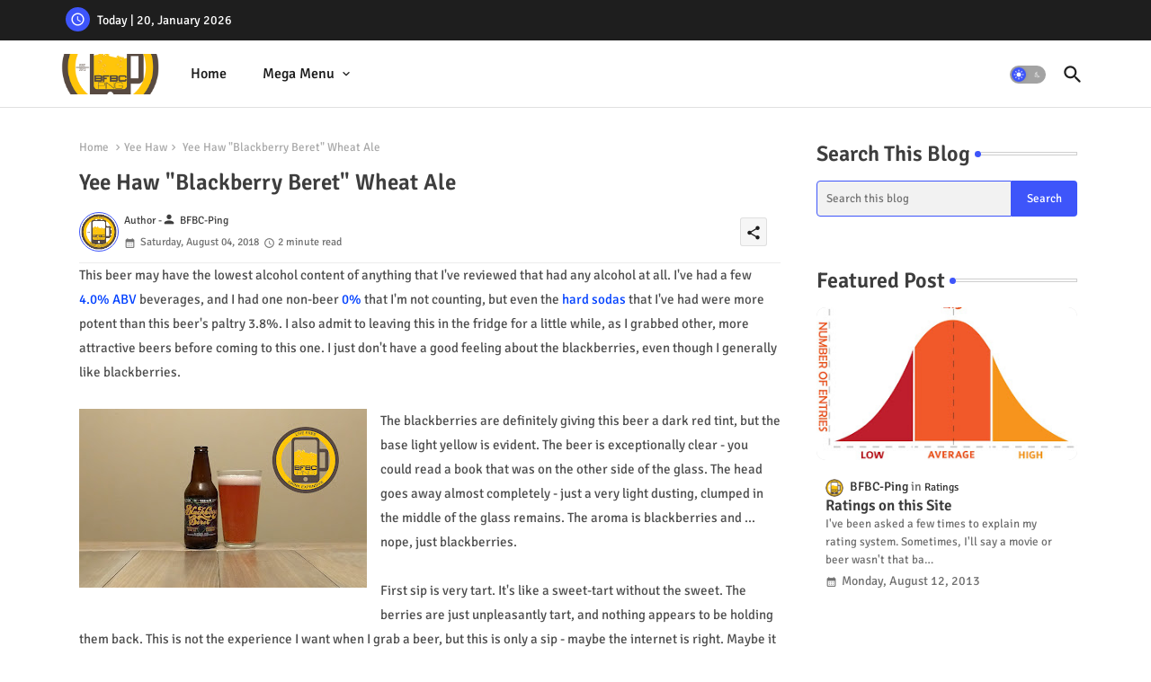

--- FILE ---
content_type: text/html; charset=UTF-8
request_url: https://www.bfbcping.com/2018/08/lagunitas-sakitumi-ale.html
body_size: 55787
content:
<!DOCTYPE html>
<html class='ltr' dir='ltr' lang='en' xmlns='http://www.w3.org/1999/xhtml' xmlns:b='http://www.google.com/2005/gml/b' xmlns:data='http://www.google.com/2005/gml/data' xmlns:expr='http://www.google.com/2005/gml/expr'>
<head>
<!--- Piki Templates All Packed SEO /-->
<meta content='width=device-width, initial-scale=1' name='viewport'/>
<title>Lagunitas Sakitumi Ale</title>
<meta content='text/html; charset=UTF-8' http-equiv='Content-Type'/>
<meta content='blogger' name='generator'/>
<link href='https://www.bfbcping.com/favicon.ico' rel='icon' type='image/x-icon'/>
<link href='https://www.bfbcping.com/favicon.ico' rel='icon' sizes='32x32'/>
<link href='https://www.bfbcping.com/favicon.ico' rel='icon' sizes='100x100'/>
<link href='https://www.bfbcping.com/favicon.ico' rel='apple-touch-icon'/>
<meta content='https://www.bfbcping.com/favicon.ico' name='msapplication-TileImage'/>
<link href='https://www.bfbcping.com/2018/08/lagunitas-sakitumi-ale.html' hreflang='x-default' rel='alternate'/>
<meta content='#3e55fa' name='theme-color'/>
<meta content='#3e55fa' name='msapplication-navbutton-color'/>
<link href='https://www.bfbcping.com/2018/08/lagunitas-sakitumi-ale.html' rel='canonical'/>
<link rel="alternate" type="application/atom+xml" title="BFBC Ping - Atom" href="https://www.bfbcping.com/feeds/posts/default" />
<link rel="alternate" type="application/rss+xml" title="BFBC Ping - RSS" href="https://www.bfbcping.com/feeds/posts/default?alt=rss" />
<link rel="service.post" type="application/atom+xml" title="BFBC Ping - Atom" href="https://www.blogger.com/feeds/3668467488355221789/posts/default" />

<link rel="alternate" type="application/atom+xml" title="BFBC Ping - Atom" href="https://www.bfbcping.com/feeds/6847920349019820698/comments/default" />
<meta content='I&#39;ve never had sake before. So, I really don&#39;t know what I&#39;m about to have, and I just hope it&#39;s great. For some reason, I&#39;ve been looking f...' name='description'/>
<!-- Metadata for Open Graph protocol available here http://ogp.me/. -->
<meta content='index, follow, max-snippet:-1, max-image-preview:large, max-video-preview:-1' name='robots'/>
<meta content='article' property='og:type'/>
<meta content='Lagunitas Sakitumi Ale' property='og:title'/>
<meta content='https://www.bfbcping.com/2018/08/lagunitas-sakitumi-ale.html' property='og:url'/>
<meta content='I&#39;ve never had sake before. So, I really don&#39;t know what I&#39;m about to have, and I just hope it&#39;s great. For some reason, I&#39;ve been looking f...' property='og:description'/>
<meta content='BFBC Ping' property='og:site_name'/>
<meta content='https://blogger.googleusercontent.com/img/b/R29vZ2xl/AVvXsEj0NSZqC_3nF9Z2nHjowP2_GVftTHuw8EwbvMLW7jOZZTntTL40dgXRWrV2eNdFS4VAbVlYUpGlQD9W3kFfRvFJbAAeuBMKie_eHSzQyeYqrD4nk880EyyqHR-movFG-cWlLee9nCWvOITY/s320/Lagunitas+Sakitumi+Ale.jpg' property='og:image'/>
<meta content='https://blogger.googleusercontent.com/img/b/R29vZ2xl/AVvXsEj0NSZqC_3nF9Z2nHjowP2_GVftTHuw8EwbvMLW7jOZZTntTL40dgXRWrV2eNdFS4VAbVlYUpGlQD9W3kFfRvFJbAAeuBMKie_eHSzQyeYqrD4nk880EyyqHR-movFG-cWlLee9nCWvOITY/s320/Lagunitas+Sakitumi+Ale.jpg' name='twitter:image'/>
<meta content='Lagunitas Sakitumi Ale' property='og:title'/>
<meta content='Lagunitas Sakitumi Ale' name='keywords'/>
<link href='https://www.bfbcping.com/2018/08/lagunitas-sakitumi-ale.html' hreflang='en' rel='alternate'/>
<meta content='summary_large_image' name='twitter:card'/>
<meta content='Lagunitas Sakitumi Ale' name='twitter:title'/>
<meta content='https://www.bfbcping.com/2018/08/lagunitas-sakitumi-ale.html' name='twitter:domain'/>
<meta content='I&#39;ve never had sake before. So, I really don&#39;t know what I&#39;m about to have, and I just hope it&#39;s great. For some reason, I&#39;ve been looking f...' name='twitter:description'/>
<meta content='I&#39;ve never had sake before. So, I really don&#39;t know what I&#39;m about to have, and I just hope it&#39;s great. For some reason, I&#39;ve been looking f...' name='twitter:creator'/>
<meta content='en_US' property='og:locale'/>
<meta content='en_GB' property='og:locale:alternate'/>
<meta content='id_ID' property='og:locale:alternate'/>
<link href='//1.bp.blogspot.com' rel='dns-prefetch'/>
<link href='//28.2bp.blogspot.com' rel='dns-prefetch'/>
<link href='//3.bp.blogspot.com' rel='dns-prefetch'/>
<link href='//4.bp.blogspot.com' rel='dns-prefetch'/>
<link href='//2.bp.blogspot.com' rel='dns-prefetch'/>
<link href='//www.blogger.com' rel='dns-prefetch'/>
<link href='//maxcdn.bootstrapcdn.com' rel='dns-prefetch'/>
<link href='//fonts.googleapis.com' rel='dns-prefetch'/>
<link href='//use.fontawesome.com' rel='dns-prefetch'/>
<link href='//ajax.googleapis.com' rel='dns-prefetch'/>
<link href='//resources.blogblog.com' rel='dns-prefetch'/>
<link href='//feeds.feedburner.com' rel='dns-prefetch'/>
<link href='//cdnjs.cloudflare.com' rel='dns-prefetch'/>
<link href='//www.google-analytics.com' rel='dns-prefetch'/>
<link href='//themes.googleusercontent.com ' rel='dns-prefetch'/>
<link href='//pagead2.googlesyndication.com' rel='dns-prefetch'/>
<link href='//googleads.g.doubleclick.net' rel='dns-prefetch'/>
<link href='//www.gstatic.com' rel='preconnect'/>
<link href='//www.googletagservices.com' rel='dns-prefetch'/>
<link href='//static.xx.fbcdn.net' rel='dns-prefetch'/>
<link href='//tpc.googlesyndication.com' rel='dns-prefetch'/>
<link href='//apis.google.com' rel='dns-prefetch'/>
<link href='//www.facebook.com' rel='dns-prefetch'/>
<link href='//connect.facebook.net' rel='dns-prefetch'/>
<link href='//twitter.com' rel='dns-prefetch'/>
<link href='//www.youtube.com' rel='dns-prefetch'/>
<link href='//www.pinterest.com' rel='dns-prefetch'/>
<link href='//www.linkedin.com' rel='dns-prefetch'/>
<!-- Font Awesome Brands -->
<link href='https://cdnjs.cloudflare.com/ajax/libs/font-awesome/6.1.1/css/brands.min.css' rel='stylesheet'/>
<!-- Template Style CSS -->
<style id='page-skin-1' type='text/css'><!--
/*
-----------------------------------------------
Blogger Template Style
Name:        Quick Spot Default - Blogger Premium Template
Version:     1.0.0.V
Author:      Piki Templates
Author Url:  https://pikitemplates.com/
Last Update: 31/Jan/2023
This Theme is Created by pikitemplates.com This work is licensed under a Creative Commons Attribution-NoDerivatives 4.0 International License http://creativecommons.org/licenses/by-nd/4.0/ No One Has Been Permission to Sell Or Distribute this template without Our Permission.
----------------------------------------------- */
/*-- Google Signika Font Family --*/
@font-face{font-family:'Signika';font-style:normal;font-weight:400;font-display:swap;src:url(https://fonts.gstatic.com/s/signika/v18/vEFR2_JTCgwQ5ejvG14mBkho.woff2) format('woff2');unicode-range:U+0102-0103,U+0110-0111,U+0128-0129,U+0168-0169,U+01A0-01A1,U+01AF-01B0,U+1EA0-1EF9,U+20AB;}
@font-face{font-family:'Signika';font-style:normal;font-weight:400;font-display:swap;src:url(https://fonts.gstatic.com/s/signika/v18/vEFR2_JTCgwQ5ejvG18mBkho.woff2) format('woff2');unicode-range:U+0100-024F,U+0259,U+1E00-1EFF,U+2020,U+20A0-20AB,U+20AD-20CF,U+2113,U+2C60-2C7F,U+A720-A7FF;}
@font-face{font-family:'Signika';font-style:normal;font-weight:400;font-display:swap;src:url(https://fonts.gstatic.com/s/signika/v18/vEFR2_JTCgwQ5ejvG1EmBg.woff2) format('woff2');unicode-range:U+0000-00FF,U+0131,U+0152-0153,U+02BB-02BC,U+02C6,U+02DA,U+02DC,U+2000-206F,U+2074,U+20AC,U+2122,U+2191,U+2193,U+2212,U+2215,U+FEFF,U+FFFD;}
@font-face{font-family:'Signika';font-style:normal;font-weight:500;font-display:swap;src:url(https://fonts.gstatic.com/s/signika/v18/vEFR2_JTCgwQ5ejvG14mBkho.woff2) format('woff2');unicode-range:U+0102-0103,U+0110-0111,U+0128-0129,U+0168-0169,U+01A0-01A1,U+01AF-01B0,U+1EA0-1EF9,U+20AB;}
@font-face{font-family:'Signika';font-style:normal;font-weight:500;font-display:swap;src:url(https://fonts.gstatic.com/s/signika/v18/vEFR2_JTCgwQ5ejvG18mBkho.woff2) format('woff2');unicode-range:U+0100-024F,U+0259,U+1E00-1EFF,U+2020,U+20A0-20AB,U+20AD-20CF,U+2113,U+2C60-2C7F,U+A720-A7FF;}
@font-face{font-family:'Signika';font-style:normal;font-weight:500;font-display:swap;src:url(https://fonts.gstatic.com/s/signika/v18/vEFR2_JTCgwQ5ejvG1EmBg.woff2) format('woff2');unicode-range:U+0000-00FF,U+0131,U+0152-0153,U+02BB-02BC,U+02C6,U+02DA,U+02DC,U+2000-206F,U+2074,U+20AC,U+2122,U+2191,U+2193,U+2212,U+2215,U+FEFF,U+FFFD;}
@font-face{font-family:'Signika';font-style:normal;font-weight:600;font-display:swap;src:url(https://fonts.gstatic.com/s/signika/v18/vEFR2_JTCgwQ5ejvG14mBkho.woff2) format('woff2');unicode-range:U+0102-0103,U+0110-0111,U+0128-0129,U+0168-0169,U+01A0-01A1,U+01AF-01B0,U+1EA0-1EF9,U+20AB;}
@font-face{font-family:'Signika';font-style:normal;font-weight:600;font-display:swap;src:url(https://fonts.gstatic.com/s/signika/v18/vEFR2_JTCgwQ5ejvG18mBkho.woff2) format('woff2');unicode-range:U+0100-024F,U+0259,U+1E00-1EFF,U+2020,U+20A0-20AB,U+20AD-20CF,U+2113,U+2C60-2C7F,U+A720-A7FF;}
@font-face{font-family:'Signika';font-style:normal;font-weight:600;font-display:swap;src:url(https://fonts.gstatic.com/s/signika/v18/vEFR2_JTCgwQ5ejvG1EmBg.woff2) format('woff2');unicode-range:U+0000-00FF,U+0131,U+0152-0153,U+02BB-02BC,U+02C6,U+02DA,U+02DC,U+2000-206F,U+2074,U+20AC,U+2122,U+2191,U+2193,U+2212,U+2215,U+FEFF,U+FFFD;}
@font-face{font-family:'Signika';font-style:normal;font-weight:700;font-display:swap;src:url(https://fonts.gstatic.com/s/signika/v18/vEFR2_JTCgwQ5ejvG14mBkho.woff2) format('woff2');unicode-range:U+0102-0103,U+0110-0111,U+0128-0129,U+0168-0169,U+01A0-01A1,U+01AF-01B0,U+1EA0-1EF9,U+20AB;}
@font-face{font-family:'Signika';font-style:normal;font-weight:700;font-display:swap;src:url(https://fonts.gstatic.com/s/signika/v18/vEFR2_JTCgwQ5ejvG18mBkho.woff2) format('woff2');unicode-range:U+0100-024F,U+0259,U+1E00-1EFF,U+2020,U+20A0-20AB,U+20AD-20CF,U+2113,U+2C60-2C7F,U+A720-A7FF;}
@font-face{font-family:'Signika';font-style:normal;font-weight:700;font-display:swap;src:url(https://fonts.gstatic.com/s/signika/v18/vEFR2_JTCgwQ5ejvG1EmBg.woff2) format('woff2');unicode-range:U+0000-00FF,U+0131,U+0152-0153,U+02BB-02BC,U+02C6,U+02DA,U+02DC,U+2000-206F,U+2074,U+20AC,U+2122,U+2191,U+2193,U+2212,U+2215,U+FEFF,U+FFFD;}
/*-- Material Icons Font --*/
@font-face{font-family:'Material Icons Round';font-style:normal;font-weight:400;src:url(https://fonts.gstatic.com/s/materialiconsround/v105/LDItaoyNOAY6Uewc665JcIzCKsKc_M9flwmP.woff2) format('woff2');}.material-icons-round,.material-symbols-rounded{font-family:'Material Icons Round';font-weight:normal;font-style:normal;font-size:24px;line-height:1;vertical-align:middle;letter-spacing:normal;text-transform:none;display:inline-block;white-space:nowrap;word-wrap:normal;direction:ltr;-webkit-font-feature-settings:'liga';-webkit-font-smoothing:antialiased;}
/*-- Reset CSS Start Here --*/
html.rtl {
--body-font: 'Cairo',Arial,sans-serif;
--meta-font: 'Cairo',Arial,sans-serif;
--title-font: 'Cairo',Arial,sans-serif;
--text-font: 'Cairo',Arial,sans-serif;
}
:root{
--body-font:'Signika', Arial, sans-serif;
--title-font:'Signika', Arial, sans-serif;
--meta-font:'Signika', Arial, sans-serif;
--text-font:'Signika', Arial, sans-serif;
--text-font-color:#505050;
--runs-solid-color:#c1bbbb;
--black-color:#404040;
--hero-color:#aaaaaa;
--main-menu-bg:#ffffff;
--snippet-color:#aba4a4;
--solid-border:#ddd;
--featured-posts-title:#1c1c1c;
--button-bg-color:#3e55fa;
--button-text-color:#ffffff;
--lables-buttons-color:#bd3f9e;
--lables-text-color:#ffffff;
--email-bg-color:#3e55fa;
--email-text-color:#ffffff;
--cloud-bg-color:#3e55fa;
--cloud-border-color:#3e55fa;
--list-text-color:#333333;
--theme-text-color:#3e3e3e;
--featured-gadgets-title:#e8e8e8;
--placeholder-text-color:#3e3e3e;
--main-menu-text-color:#1e1e1e;
--sub-menu-text-color:#333333;
--footer-title-color:#e8e8e8;
--footer-copyright-bg:#1e1e1e;
--body-color-main:#ffffff url() repeat fixed top left;
--all-link-color:#0241ff;
--black-text:#343434;
--topbar-bg:#1e1e1e;
--bg-cards-search:#ececec;
--main-text-color:#101010;
--mobile-menu-bg:#ffffff;
--mobile-text-color:#333333;
--white-bg:#ffffff;
--ticker-bg:#F7F7F7;
--block-bg:#ffffff;
--featured-posts-title-featured:#ffffff;
--white-label-color:#ffffff;
--bg-cards:#ffffff;
--bg-cards-video:#121212;
--bg-cards-shadow:0px 3px 3px 0 rgb(0 0 0 / 0.08);
--bt-breaking:rgba(0 0 0 / 0.08);
--bt-breaking-text:#626262;
--shadow-top:0 0 20px rgba(0,0,0,.15);
--shadow-top-fixed:5px 5px 8px 0px rgba(224 223 223 / 0.48);
--ads-bg:rgb(143 183 255 / 0.20);
--ads-text:#898989;
--buttons-category-text:#1d1d1d;
--snip-text-color:#eeeeee;
--search-bt-text:#1e1e1e;
--comments-dec:#333;
--sticky-bg:#f1f1f1;
--input-form:transparent;
--bt-home:#f2f7fb;
--cm-count:#555555;
--shadow-light:0px 2px 5px 1px rgb(0 0 0 / 0.10);
--primary-nav-text:#4e4e4e;
--sticky-lists:#f7fcff;
--post-snip-data:#707070;
--post-snip-open:#383838;
--ico-relative:#c11111;
--front-bg-lists:#fff;
--share-author-links:#585858;
--box-posts-share:#f1f1f1;
--title-share:#1c1c1c;
--title-share-fa:#5c5c5c;
--footer-text-color:#cecece;
--footer-about-text:#cecece;
--footer-bg-color:#2e2e2e;
--footer-gadgets-title:#e8e8e8;
--main-logo-text-color:#222222;
--submenu-bg-color:#ffffff;
--comment-content:#f6f6f6;
--comment-text:#5e5e5e;
--label-text-color:#2c2c2c;
--pager-text-color:#6d6d6d;
--back-top:rgb(90 90 90 / 0.18);
--box-shadows:rgb(102 102 102 / 0.13);
}
body.dark{
--main-logo-text-color:#d4d4d4;
--all-link-color:rgba(255,255,255,.7);
--body-color-main:#292929;
--main-menu: #383838;
--text-font-color:#d3d3d3;
--shadow-top:none;
--top-bar:#2d2d2d;
--cloud-border-color:rgb(100 100 100 / 0.66);
--cloud-bg-color:#ffffff;
--mobile-menu-bg:#212121;
--main-menu-bg:#212121;
--ticker-bg:#1e1e1e;
--input-form:rgb(112 112 112 / 0.34);
--shadow-top-fixed:none;
--white-label-color:#464646;
--search-bt-text:#b5b5b5;
--main-menu-text-color:#dadada;
--sub-menu-text-color:#dadada;
--title-share:#dddddd;
--black-color:#d9d9d9;
--title-share-fa:#dddddd;
--front-bg-lists:#292929;
--box-shadows:transparent;
--bt-home:#212121;
--sticky-lists:#212121;
--post-snip-open:#eee;
--footer-gadgets-title:#c3c3c3;
--footer-title-color:#adadad;
--sticky-bg:#212121;
--placeholder-text-color:#dadada;
--theme-text-color:#dadada;
--featured-gadgets-title:#dadada;
--mobile-text-color:#ffffff;
--ads-bg:#212121;
--box-posts-share:#323232;
--submenu-bg-color:#212121;
--label-text-color:#a1a1a1;
--featured-posts-title: #c3c3c3;
--ads-text:#dadada;
--buttons-category-text:#dadada;
--bg-cards:#212121;
--bg-cards-search:#222222;
--block-bg:#3a3a3a;
--black-text:#f3f8fb;
--post-snip-data:#a5a5a5;
--comments-dec:#cecece;
--comment-content:#353535;
--comment-text:#c1c1c1;
--footer-bg-color:#181818;
--footer-text-color:#E4E4E4;
--cm-count:#E4E4E4;
--main-text-color:#E4E4E4;
--primary-nav-text:#c3c3c3;
--share-author-links:#E4E4E4;
--footer-copyright-bg:#292929;
}
a,abbr,acronym,address,applet,b,big,blockquote,body,caption,center,cite,code,dd,del,dfn,div,dl,dt,em,fieldset,font,form,h1,h2,h3,h4,h5,h6,html,i,iframe,img,ins,kbd,label,legend,li,object,p,pre,q,s,samp,small,span,strike,strong,sub,sup,table,tbody,td,tfoot,th,thead,tr,tt,u,ul,var{padding:0;border:0;outline:0;vertical-align:baseline;background:0;margin:0;text-decoration:none;}
form,textarea,input,button{font-family:var(--body-font);-webkit-appearance:none;-moz-appearance:none;appearance:none;border-radius:0;box-sizing:border-box}
.CSS_LIGHTBOX{z-index:999999!important}.CSS_LIGHTBOX_ATTRIBUTION_INDEX_CONTAINER .CSS_HCONT_CHILDREN_HOLDER > .CSS_LAYOUT_COMPONENT.CSS_HCONT_CHILD:first-child > .CSS_LAYOUT_COMPONENT{opacity:0}
input,textarea{outline:none}
html{position:relative;word-break:break-word;word-wrap:break-word;text-rendering:optimizeLegibility;-webkit-font-smoothing:antialiased;-webkit-text-size-adjust:100%;}
/*! normalize.css v3.0.1 | MIT License | git.io/normalize */
dl,ul{list-style-position:inside;font-weight:400;list-style:none}
button{cursor: pointer;outline: none;border: none;}
ul li{list-style:none}
caption,th{text-align:center}
.blogger-clickTrap{position:unset !important;}
html,body{text-size-adjust:none;-webkit-text-size-adjust:none;-moz-text-size-adjust:none;-ms-text-size-adjust:none}
.separator a{clear:none!important;float:none!important;margin-left:0!important;margin-right:0!important}
#Navbar1,#navbar-iframe,.widget-item-control,a.quickedit,.home-link,.feed-links{display:none!important}
.center{display:table;margin:0 auto;position:relative}
.widget > h2,.widget > h3{display:none}
.widget iframe,.widget img{max-width:100%}
.container{position:relative;max-width: 100%;width: 1145px;}
.center{display:table;margin:0 auto;position:relative}
img{border:0;position:relative}
a,a:visited{text-decoration:none}
.clearfix{clear:both}
.section,.widget,.widget ul{margin:0;padding:0}
a{color:var(--all-link-color)}
a img{border:0}
abbr{text-decoration:none}
.widget>h2,.widget>h3{display:none}
*:before,*:after{-webkit-box-sizing:border-box;-moz-box-sizing:border-box;box-sizing:border-box;}
/*-- CSS Variables --*/
.no-items.section{display:none}
h1,h2,h3,h4,h5,h6{font-family:var(--title-font);font-weight:600}
body{position:relative;background:var(--body-color-main);font-family:var(--body-font);font-size:14px;font-weight:400;color:var(--black-text);word-wrap:break-word;margin:0;padding:0;font-style:normal;line-height:1.4em}
#outer-wrapper{position:relative;overflow:hidden;width:100%;max-width:100%;margin:0 auto}
.outer-container{display: flex;justify-content: space-between;}
h1{font-size:26px;line-height:28px}
h3{font-size:22px;line-height:21px}
h4{font-size:20px;line-height:18px}
h5{font-size:16px;line-height:16px}
h6{font-size:13px;line-height:13px;margin-bottom:0;margin-top:0}
@media only screen and (min-width:1025px){h1{font-size:42px;line-height:46px}
h2{font-size:36px;line-height:40px}
h3{font-size:28px;line-height:35px}
h4{font-size:21px;line-height:26px}
}
.post-body h1{font-size:28px}
.post-body h2{font-size:24px}
.post-body h3{font-size:21px}
.post-body h4{font-size:18px}
.post-body h5{font-size:16px}
.post-body h6{font-size:13px}
.dark .post-body p{background:transparent!important;color:#fff!important}
#center-container{position:relative;float:left;width:100%;overflow:hidden;padding:20px 0 0;margin:0}
#feed-view{position:relative;float:left;width:calc(100% - (320px + 5px));box-sizing:border-box;padding:0}
#sidebar-container{position:relative;float:right;width:320px;box-sizing:border-box;padding:0}
.snip-thumbnail{position:relative;width:100%;height:100%;display:block;object-fit:cover;z-index:1;opacity:0;transition:opacity .30s ease,transform .30s ease}
.snip-thumbnail.lazy-img{opacity:1}
.post-filter-link{background: #d7d7d7;}
.post-filter-link:hover .snip-thumbnail,.tickerNews .post-filter-inner:hover .snip-thumbnail,.sidebar .post-filter-inner:hover .snip-thumbnail{transform: scale3d(1.1,1.1,1);}
.background-layer:before{content:'';position:absolute;left:0;right:0;bottom:0;height:55%;background-image:linear-gradient(to bottom,transparent,rgb(20 21 32 / 0.76));-webkit-backface-visibility:hidden;backface-visibility:hidden;z-index:2;opacity:1;margin:0;transition:opacity .25s ease}
.colorful-ico a:before,.social a:before,.social-front-hover a:before{display:inline-block;font-family:'Font Awesome 6 Brands';font-style:normal;font-weight:400;vertical-align: middle;}
.colorful-ico .rss a:before,.social .rss a:before{content:'\e0e5';font-family:'Material Icons Round';}
.colorful-ico .email a:before,.social .email a:before{content:'\e158';font-family:'Material Icons Round';}
.colorful-ico .external-link a:before,.social .external-link a:before{content:'\e894';font-family:'Material Icons Round';}
.colorful a:hover {opacity: 0.8;}
.colorful .blogger a{color:#ff5722}
.colorful .facebook a,.colorful .facebook-f a{color:#3b5999}
.colorful .twitter a{color:#00acee}
.colorful .youtube a{color:#f50000}
.colorful .messenger a{color:#0084ff}
.colorful .snapchat a{color:#ffe700}
.colorful .telegram a{color:#179cde}
.colorful .instagram a{color:#dd277b}
.colorful .pinterest a,.colorful .pinterest-p a{color:#ca2127}
.colorful .google a{color:#0165b4}
.colorful .apple a{color:#000000}
.colorful .microsoft a{color:#0165b4}
.colorful .dribbble a{color:#ea4c89}
.colorful .linkedin a{color:#0077b5}
.colorful .tiktok a{color:#fe2c55}
.colorful .stumbleupon a{color:#eb4823}
.colorful .vk a{color:#4a76a8}
.colorful .stack-overflow a{color:#f48024}
.colorful .github a{color:#24292e}
.colorful .soundcloud a{background:linear-gradient(#ff7400,#ff3400)}
.colorful .behance a{color:#191919}
.colorful .digg a{color:#1b1a19}
.colorful .delicious a{color:#0076e8}
.colorful .codepen a{color:#000}
.colorful .flipboard a{color:#f52828}
.colorful .reddit a{color:#ff4500}
.colorful .tumblr a{color:#365069}
.colorful .twitch a{color:#6441a5}
.colorful .rss a{color:#ffc200}
.colorful .skype a{color:#00aff0}
.colorful .whatsapp a{color:#3fbb50}
.colorful .discord a{color:#7289da}
.colorful .share a{color:var(--hero-color)}
.colorful .email a{color:#888}
.colorful .external-link a{color:#3500e5}
.dark .colorful .external-link a{color:#eee}
.social-front-hover a.fa-facebook,.social-front-hover a.fa-facebook-f{background:#3b5999}
.social-front-hover a.fa-twitter{background:#00acee}
.social-front-hover a.fa-whatsapp{background:#3fbb50}
.header-room{display:flex;flex-wrap:wrap;flex-shrink:0;flex-direction:row;justify-content:center;align-items:center;align-content:center;margin:0;}
.dark .post-body ol>li:before{color:#eee}
.dark-toggle-flex{position:relative;background-color:rgb(0 0 0 / 0.36);display:flex;align-items:center;font-size:12px;color:var(--button-text-color);width:40px;height:20px;margin:0 10px 0 5px;border-radius:20px;}
.dark-bt .dark-toggle-flex{display:none;}
.dark-toggle-flex:hover:before{opacity:0.8}
.dark .dark-toggle-flex:before{content:'\ea46';left:21px;}
.dark-toggle-flex:before{content:'\e518';font-family:'Material Icons Round';position:absolute;left:2px;width:16px;height:16px;text-align:center;background-color:var(--button-bg-color);font-weight:400;line-height:16px;z-index:2;border-radius:50%;box-shadow:0 0 4px rgb(0 0 0 / 0.10);transition:left .18s ease;}
.dark .dark-toggle-flex:after{content:'\e518';right:26px;}
.dark-toggle-flex:after{content:'\ea46';font-family:'Material Icons Round';position:absolute;right:4px;width:10px;font-size:8px;font-weight:400;line-height:1;text-align:center;opacity:0.5;transition:right .18s ease;}
h1.blog-title{font-size:24px;max-width:195px;overflow:hidden;text-decoration:none;text-overflow:ellipsis;white-space:nowrap;}
.block-module .entery-category span.post-tag,.sidebar .popular-post .entery-category-box span.post-tag:not(.sidebar .popular-post .item0 .entery-category-box span.post-tag),.modal-box .modal-grid .entery-category span.post-tag,.shower-stud .flex-posts .entery-category-box span.post-tag{background:transparent;color:var(--post-snip-data);font-size:13px;}
div#mega-wrap{margin:20px 0;}
.ticker-pro .widget{position:relative;display:block;border:3px solid #ff6262;overflow:hidden;margin:6px;padding:10px 15px;border-radius:6px;}
.tickerNews{position:relative;width:100%;float:left;}
.tickerNews .post-filter-inner{position:relative;display:block;float:left;width:100%;height:255px;overflow:hidden;margin:0 10px 0 0;border-radius:6px;}
.tickerNews.item0{margin:0 0 12px;}
.tickerNews:not(.tickerNews:last-child,.tickerNews:first-child){margin:0 0 11px;padding:0 0 11px;border-bottom:1px solid rgb(142 142 142 / 0.42);}
.tickerNews .post-filter-inner .post-filter-link{display:block;width:100%;height:100%;overflow:hidden;}
.tickerNews .entery-category-box{margin:0;}
.entery-category-box .entry-title{position:relative;display:block;font-size:19px;line-height:1.2em;margin:5px 0;}
.entery-category-box .entry-title a{width:100%;overflow:hidden;display:-webkit-box;-webkit-line-clamp:2;-webkit-box-orient:vertical;}
#original-menuList>.mega-menu{position:unset!important}
.original-menu li:hover .my-menu{opacity:1;visibility:visible}
.drop-down>a:after{content:'\e5cf';float:right;font-family:'Material Icons Round';font-size:9px;font-weight:400;margin:-1px 0 0 5px}
.my-menu{position:absolute;background-color:var(--block-bg);top:59px;opacity:0;visibility:hidden;width:100%;left:0;box-sizing:border-box;border-radius:4px;right:0;z-index:3333;color:var(--white-bg);height:auto;padding:20px;min-height:100px;box-shadow:0 10px 10px rgba(0,0,0,0.28);transition:all .3s ease;}
.original-menu li:hover .my-menu{margin-top:1px;opacity:1;visibility:visible}
.shower-box{width:calc((100% - 50px) / 5);box-sizing:border-box;float:left;overflow:hidden;position:relative}
.shower-box:last-child{margin-right:0}
.shower-box .post-filter-link{position:relative;height:100%}
.shower-boxs{display:flex;justify-content:space-between;flex-wrap:wrap}
.shower-boxs .shower-menu{position: relative;height:180px;display:block;overflow:hidden;border-radius:10px;}
.shower-boxs .entry-title{font-size:14px;font-weight:600;text-align:left;line-height:1.2em;margin:0}
.flex-section{display:flex;flex-wrap:wrap;width:100%;float:left;align-items:center;justify-content:center;}
.flex-ft{display:flex;justify-content:center;padding:0 10px;}
.tociki-pro{display:flex;width:100%;clear:both;margin:0}
.tociki-inner{position:relative;max-width:100%;font-size:14px;background-color:rgba(165 165 165 / 0.10);overflow:hidden;line-height:23px;border:1px solid #a0a0a0;border-radius:5px}
a.tociki-title{position:relative;display:flex;align-items:center;justify-content:space-between;height:38px;font-size:16px;font-weight:600;color:var(--text-font-color);padding:0 15px;margin:0}
.tociki-title-text{display:flex}
.tociki-title-text:before{content:'\e242';font-family:'Material Icons Round';font-size:20px;font-weight:400;margin:0 5px 0 0}
.rtl .tociki-title-text:before{margin:0 0 0 5px}
.tociki-title:after{content:'\e5cf';font-family:'Material Icons Round';font-size:16px;font-weight:400;margin:0 0 0 25px;color:var(--buttons-category-text);}
.rtl .tociki-title:after{margin:0 25px 0 0;}
.tociki-title.opened:after{content:'\e5ce'}
a.tociki-title:hover{text-decoration:none}
#tociki{display:none;padding:0 15px 10px;margin:0}
#tociki ol{padding:0 0 0 15px}
#tociki li{font-size:14px;font-weight:500;margin:10px 0}
#tociki li a{color:var(--main-text-color)}
#tociki li a:hover{opacity:0.8;text-decoration:underline}
nav#top-bar{background:var(--topbar-bg);height:45px;}
.nav-widget{display:flex;justify-content:space-between;align-content:center;align-items:center;}
.nav-widget .colorful-ico{display:inline-flex;}
.nav-widget .colorful-ico li{margin:0 10px 0 0;}
.date-format{position:relative;display:block;color:#ffffff;margin:0;padding:0 0 0 40px;overflow: hidden;height:30px;line-height:30px;width:180px;}
.date-format:before{content:'\e8b5';font-family:'Material Icons Round';vertical-align:bottom;position:absolute;left:5px;font-size:17px;background:var(--button-bg-color);color:var(--button-text-color);text-align:center;padding:0 0 0 1px;display:block;width:27px;height:27px;line-height:27px;border-radius:50%;}
#post-placeholder{position:relative;box-sizing:border-box;width:100%;height:auto;padding:0 5px;margin:10px 0}
#post-placeholder .widget{position:relative;width:100%;line-height:0;height:auto}
.footer-container{padding:20px;background:var(--footer-copyright-bg);}
.footer-container .footer-copyright{position:relative;font-size:14px;margin:0}
.copyright-text{margin:0;color:var(--footer-text-color);}
.footer-container .footer-copyright a{color:var(--footer-text-color)}
.footer-container .footer-copyright a:hover{color:var(--footer-text-color)}
#footer-checks-menu{position:relative;display:block;margin:0}
.footer-checks-menu ul li{position:relative;float:left;margin:0}
.footer-checks-menu ul li a{float:left;font-size:15px;color:var(--footer-text-color);padding:0 5px;margin:0}
#footer-checks-menu ul li a:hover{opacity:0.8;}
.sharing-button .facebook a,.sharing-button .facebook-f a{background-color:#3b5999}
.sharing-button .twitter a,.sharing-button .twitter-square a{background-color:#00acee}
.sharing-button .reddit a{background-color:#ff4500}
.sharing-button .pinterest a,.sharing-button .pinterest-p a{background-color:#ca2127}
.sharing-button .linkedin a{background-color:#0077b5}
.sharing-button .whatsapp a{background-color:#3fbb50}
.sharing-button .email a{background-color:#888}
#header-wrapper{position:relative;float:left;width:100%;height:auto;margin:0}
.hamburger-container .container{margin:0 auto;}
.hamburger-section,.hamburger-container{position:relative;background:var(--main-menu-bg);float:left;z-index:990;width:100%;height:75px;box-sizing:border-box;padding:0;margin:0;border-bottom: 1px solid rgb(110 110 110 / 0.21);}
.logo-container{position:relative;box-sizing:border-box;width:100%;float:left;margin:0 30px 0 0;padding:0;}
.header-room img{display:block;width:auto;height:auto;max-height:45px;margin:0;}
.hamburger{display:none;color:var(--main-menu-text-color);height:40px;font-size:17px;padding:0 15px;}
.header-section{position:relative;display:flex;flex-wrap:wrap;justify-content:space-between;float:left;width:100%;margin:0;align-items:center;}
.header-left{position:static;display:flex;margin:0;align-items:center;}
.header-right{position:absolute;right:0;margin:0;overflow:hidden;background: var(--main-menu-bg);z-index:11;}
.rtl .header-right{left:0;right:unset;}
.header-room h1{display:block;font-size:25px;color:var(--main-logo-text-color);height:30px;line-height:30px;overflow:hidden;padding:0;margin:0}
.header-room h1 a{color:var(--main-logo-text-color)}
.header-room #title-header{display:none;visibility:hidden}
.header-room .LinkList .widget-content{display:flex;justify-content:space-between;align-items:center;}
.hamburger-container.show{top:0;margin:0;}
.hamburger-container.fixed-nos.show{background:var(--main-menu-bg)}
.main-menu-wrap{position:static;height:75px;margin:0}
#original-menu .widget,#original-menu .widget>.widget-title{display:none}
#original-menu .show-menu{display:block}
#original-menu{position:static;height:75px;z-index:10}
#original-menu ul>li{position:relative;display:flex;flex-shrink:0;}
#original-menuList>li>a{position:relative;display:flex;font-size:16px;color:var(--main-menu-text-color);font-weight:500;text-transform:capitalize;padding:0 20px;align-items:center;}
#original-menuList>li>a span{margin:0 3px 0 0;font-size:16px;color:var(--button-bg-color)}
#original-menuList>li>a:hover{opacity:0.8}
#original-menu ul>li>ul{position:absolute;float:left;left:0;top:60px;width:180px;background:var(--submenu-bg-color);z-index:99999;visibility:hidden;opacity:0;-webkit-transform:translateY(-10px);transform:translateY(-10px);padding:0;box-shadow:0 2px 5px 0 rgba(0,0,0,0.15),0 2px 10px 0 rgba(0,0,0,0.17)}
#original-menu ul>li>ul>li>ul{position:absolute;top:0;left:100%;-webkit-transform:translateX(-10px);transform:translateX(-10px);margin:0}
#original-menu ul>li>ul>li{display:block;float:none;position:relative}
#original-menu ul>li>ul>li a{position:relative;display:block;height:36px;font-size:13px;color:var(--sub-menu-text-color);line-height:36px;font-weight:600;box-sizing:border-box;padding:0 15px;margin:0;border-bottom:1px solid rgba(155,155,155,0.07)}
#original-menu ul>li>ul>li:last-child a{border:0}
#original-menu ul>li>ul>li:hover>a{opacity:0.8}
#original-menu ul>li.sub-tab>a:after,#original-menu ul>li.sub-has>a:after{content:'\e5cf';font-family:'Material Icons Round';font-size:16px;font-weight:400;margin:0 0 0 5px;transition: 0.31s;vertical-align: middle;}
#original-menu ul>li.sub-tab>a:hover:after,#original-menu ul>li.sub-has>a:hover:after{transform:rotate(180deg);transition:0.31s;}
#original-menu ul>li>ul>li.sub-tab>a:after{content:'\e5cc';float:right;margin:0}
#original-menu ul>li:hover>ul,#original-menu ul>li>ul>li:hover>ul{visibility:visible;opacity:1;-webkit-backface-visibility:hidden;backface-visibility:hidden;-webkit-transform:translate(0);transform:translate(0)}
#original-menu ul ul{transition:all .35s ease}
.loading-icon{width:100%;height:100%;display:flex;justify-content:center;align-items:center;}
.Pro-box .loading-icon{height:185px}
.search-section .loading-icon{margin: 15px 0;}
.loading-icon:after{content:"";width:40px;height:40px;border-radius:50%;border:2px solid var(--main-text-color);border-right:2px solid #c1c1c1;display:inline-block;animation:runload 0.6s infinite}
@-webkit-keyframes runload{0%{-webkit-transform:rotate(0deg);transform:rotate(0deg)}
to{-webkit-transform:rotate(1turn);transform:rotate(1turn)}
}
@keyframes runload{0%{-webkit-transform:rotate(0deg);transform:rotate(0deg)}
to{-webkit-transform:rotate(1turn);transform:rotate(1turn)}
}
.loading-frame{-webkit-animation-duration:.5s;animation-duration:.5s;-webkit-animation-fill-mode:both;animation-fill-mode:both}
@keyframes fadeIn{from{opacity:0}
to{opacity:1}
}
.run-time{animation-name:fadeIn}
@keyframes fadeInUp{from{opacity:0;transform:translate3d(0,5px,0)}
to{opacity:1;transform:translate3d(0,0,0)}
}
.load-time{animation-name:fadeInUp}
.overlay, #overlay-id{visibility:hidden;opacity:0;position:fixed;top:0;left:0;right:0;bottom:0;background:rgb(10 18 43 / 0.61);backdrop-filter:blur(2px);z-index:1000;margin:0;transition:all .25s ease;}
.hamburger:before{content:"\e5d2";font-family:'Material Icons Round';font-size:24px;font-weight:400}
#inner-menu{display:none;position:fixed;width:80%;height:100%;top:0;left:0;bottom:0;background:var(--mobile-menu-bg);overflow:auto;z-index:1010;left:0;-webkit-transform:translateX(-100%);transform:translateX(-100%);visibility:hidden;box-shadow:3px 0 7px rgba(0,0,0,0.1);-webkit-transition:all .5s cubic-bezier(.79,.14,.15,.86);-moz-transition:all .5s cubic-bezier(.79,.14,.15,.86);-o-transition:all .5s cubic-bezier(.79,.14,.15,.86);transition:all .5s cubic-bezier(.79,.14,.15,.86)}
.spring-open #inner-menu{-webkit-transform:translateX(0);transform:translateX(0);visibility:visible;opacity:.99;-webkit-transition:all .5s cubic-bezier(.79,.14,.15,.86);-moz-transition:all .5s cubic-bezier(.79,.14,.15,.86);-o-transition:all .5s cubic-bezier(.79,.14,.15,.86);transition:all .5s cubic-bezier(.79,.14,.15,.86)}
.inner-container{display:flex;padding:10px 0;margin:0;box-shadow:3px 2px 4px 1px rgb(135 135 135 / 0.20);opacity:0;transition:all ease-in-out .3s;justify-content:space-between;align-items: center;}
.inner-container .date-format{color:var(--mobile-text-color);}
.rtl .inner-container .date-format{padding:0 36px 0 0}
.rtl .inner-container .date-format:before{left:left:unset;right:6px;}
#inner-menu{transition:all .6s ease-in-out}
.hide-mobile-menu{display:block;color:var(--main-menu-text-color);font-size:20px;line-height:28px;text-align:center;cursor:pointer;z-index:20;background:rgb(137 137 137 / 0.10);border-radius:4px;padding:0 12px;margin: 0 10px 0 0;transition:transform ease-out .2s;}
.rtl .hide-mobile-menu{margin: 0 0 0 4px;}
.hide-mobile-menu:hover{opacity:0.8;}
.hide-mobile-menu:before{content:"\e5cd";font-family:'Material Icons Round';font-weight:400}
.spring-open .inner-container,.spring-open .mobile-container{opacity:1}
.mobile-container{display:flex;flex-direction:column;opacity:0;justify-content:space-between;float:left;width:100%;height:calc(100% - 11%);transition:all ease-in-out .3s}
.social-mobile ul{margin: 0 0 0 15px;float: left;}
.post-inner-data.flex{display:flex;align-content:center;}
.post-inner-user{position:relative;float:left;}
span.author-image{position:relative;display:block;height:40px;width:40px;}
span.author-image img{border-radius:50%;padding:1px;border:1px solid var(--button-bg-color);}
.mobile-menu{position:relative;float:left;width:100%;box-sizing:border-box;padding:0 25px 0 0;}
ul#original-menuList{display:flex;height:75px;margin: 0 0 0 15px;}
.mobile-menu>ul{margin:0}
#original-menu .fa{padding:0 5px}
.mobile-menu .fa{margin:5px;padding:auto}
.mobile-menu .m-sub{display:none;padding:0}
.mobile-menu ul li{position:relative;display:block;overflow:hidden;float:left;width:100%;font-size:14px;font-weight:600;margin:0;padding:0}
.mobile-menu>ul li ul{overflow:hidden}
.mobile-menu>ul>li{border-bottom:1px solid rgb(181 181 181 / 0.20)}
.mobile-menu>ul>li.sub-tab>a:after,.mobile-menu>ul>li>ul>li.sub-tab>a:after{font-family:'Material Icons Round';font-weight:400;content:"\e5cf";position: absolute;right: 0;font-size:24px;vertical-align:middle;}
.mobile-menu ul li.sub-tab.show>a:after{content:'\e5ce'}
.mobile-menu ul li a:hover,.mobile-menu ul li.sub-tab.show>a,.mobile-menu ul li.sub-tab.show>.submenu-toggle{opacity:0.8}
.mobile-menu>ul>li>ul>li a{display:flex;font-size:15px;font-weight:400;color:var(--mobile-text-color);padding:5px 0 5px 15px;margin: 0 0 8px;justify-content:space-between;flex-wrap:wrap;}
.mobile-menu>ul>li>ul>li a:before{content:"\e061";font-family:'Material Icons Round';font-style:normal;font-weight:400;color:rgb(88 88 88 / 0.42);font-size:6px;padding-right:5px;position:absolute;left:4px;vertical-align:middle;}
.mobile-menu>ul>li>ul>li>ul>li>a:before{left:18px;}
.mobile-menu>ul>li>ul>li>ul>li>a{padding:5px 0 5px 30px}
.mobile-menu ul>li>.submenu-toggle:hover{opacity:0.8;}
.fixed-nos{position:fixed;top:-80px;left:0;width:100%;z-index:990;box-shadow: none;transition:top .17s ease}
.spring-open .fixed-nos{top:0}
.spring-open{overflow:hidden;left:0;right:0}
.search-wrap{position:relative;display:flex;height:73px;align-items:center;margin:0;}
#search-flex{position:fixed;display:flex;flex-direction:column;top:25px;left:50%;max-width:480px;width:95%;background:var(--block-bg);overflow:hidden;visibility:hidden;opacity:0;transform:translate3d(-50%,50%,0);z-index:1010;border-radius:6px;box-shadow:0px 0px 4px 2px rgb(129 129 129 / 0.05);transition:all .17s ease;}
.active-search #search-flex{backface-visibility:inherit;visibility:visible;opacity:1;transform:translate3d(-50%,0,0);}
.active-search #overlay-id{cursor:url("data:image/svg+xml;charset=UTF-8,%3csvg width='17' height='17' viewBox='0 0 100 100' xmlns='http://www.w3.org/2000/svg'%3e%3cline x1='0' y1='100' x2='100' y2='0' stroke-width='14' stroke='white'%3e%3c/line%3e%3cline x1='0' y1='0' x2='100' y2='100' stroke-width='14' stroke='white'%3e%3c/line%3e%3c/svg%3e"),auto;visibility:visible;opacity:1;}
.search-flex-container{display:flex;justify-content:space-between;align-items:center;position:relative;width:100%;height:100%;border-bottom:1px solid rgb(120 120 120 / 0.11);overflow:hidden;margin:0;}
.search-flex-container .search-form{position:relative;flex:1;padding:0;border:0;border-radius: 4px 0 0 4px;}
.search-flex-container .search-input{position:relative;width:100%;height:60px;background: transparent;color:var(--search-bt-text);font-size:15px;font-weight:400;padding:0 0 0 15px;border:0;}
.search-flex-container .search-input:focus,.search-flex-container .search-input::placeholder{color:var(--search-bt-text);outline:none}
.search-flex-container .search-input::placeholder{opacity:.70}
.search-flex-close{width:50px;height:50px;border-radius:0 4px 4px 0;background: transparent;color:var(--search-bt-text);font-size:24px;display:flex;align-items:center;justify-content:center;cursor:pointer;transition:transform ease-out .2s;z-index:20;padding:0;margin:0;}
.search-flex-close:hover{opacity:0.8;}
.search-button-flex{color:var(--main-menu-text-color);width:40px;height:40px;font-size:26px;text-align:center;line-height:40px;cursor:pointer;z-index:20;padding:0;margin:0;transition:margin .25s ease;}
.search-button-flex:before,.search-hidden:after{content:"\e8b6";font-family:'Material Icons Round';font-weight:400}
input[type="search"]::-webkit-search-decoration,input[type="search"]::-webkit-search-cancel-button,input[type="search"]::-webkit-search-results-button,input[type="search"]::-webkit-search-results-decoration{display:none;}
.search-input input{border-radius:5px;padding:5px 10px;width:98%;border:2px solid #eee}
#cookies-iki{display:none;position:fixed;bottom:20px;left:20px;width:300px;background-color:var(--block-bg);z-index:222;padding:20px;visibility:hidden;opacity:0;border-radius:4px;box-shadow:0 2px 8px 0px rgb(0 0 0 / 0.11);transition:all .30s ease}
#cookies-iki .cookies .widget .widget-content a{color:var(--primary-nav-text);text-decoration:underline;}
#cookies-iki .cookies .widget .widget-content a:after{content:'\e89e';font-family:'Material Icons Round';font-size:15px;font-weight:400;margin:0 0 0 3px;vertical-align:middle;}
#cookies-iki.cookies-show{visibility:visible;opacity:1;}
#cookies-iki .cookies .widget .widget-title{display:none;}
.cookies-bt{display:inline-block;height:35px;background-color:var(--button-bg-color);font-size:14px;color:var(--button-text-color);font-weight:600;line-height:35px;padding:0 20px;border:0;border-radius:4px;}
#cookies-iki .cookies .widget .widget-content{display:block;font-size:14px;color:var(--primary-nav-text);margin:0 0 15px;}
.cookies-bt:hover{box-shadow: inset 0 0 19px 8px rgb(0 0 0 / 0.22)}
#hidden-widget-container,.hide,.hidden-widgets{display:none;visibility:hidden}
.my-ajax{position:relative;display:block;max-width:480px;margin: 10px 0 0;}
.search-box{position:relative;display:block;padding:2px 5px;margin:5px 10px;border-radius:6px;border:1px solid rgb(120 120 120 / 0.11);box-shadow:0px 0px 4px 2px rgb(129 129 129 / 5%);box-sizing:border-box;overflow:hidden;}
.search-thumb{position:relative;display:block;float:left;width:120px;height:90px;margin:0 10px 0 0;border-radius:6px;overflow:hidden;}
.link-snip{display:block;text-align:center;margin:15px;}
.link-snip a{display:block;background:var(--button-bg-color);color:var(--button-text-color);border-radius:6px;font-size:15px;padding:8px 0;}
.post-snip{color:var(--post-snip-data);font-size:14px;font-weight:400;padding:0}
span.post-author{font-weight: 500;margin:0 0 0 4px;}
span.post-author:not(.entery-category-fly span.post-author){color:var(--lables-buttons-color);}
.featured-box.item0 .post-snip,.tickerNews.item0 .post-snip,.shower-stud .flex-posts.item0 .post-snip,.block-module.item0 .post-snip,.Pro-box .square-posts .post-snip,.Pro-box .type-video .entery-category-fly .post-snip,.sidebar .PopularPosts .gaint .post-snip{--post-snip-data:var(--snip-text-color);--label-text-color:var(--snip-text-color);}
.entery-category-box{overflow:hidden;}
.featured-block .entery-category-box{float:left;}
.raw-main-wrapper .entery-category-box, .sidebar .popular-post .entery-category-box{padding: 7px 0 0;}
span.post-tag{width:fit-content;display:flex;align-items:center;height:18px;background-color:var(--lables-buttons-color);font-size:11px;color:var(--lables-text-color);font-weight:500;text-transform:uppercase;line-height:0;padding:1px 8px 0;border-radius:2px;z-index:2;}
.item1 span.post-tag,.post-filter:nth-child(1) span.post-tag{background-color:#976202;}
.item2 span.post-tag,.post-filter:nth-child(2) span.post-tag{background-color:#2d77c1;}
.item3 span.post-tag,.post-filter:nth-child(3) span.post-tag{background-color:#00740c;}
.item4 span.post-tag,.post-filter:nth-child(5) span.post-tag {background:#4828db;}
.item5 span.post-tag,.post-filter:nth-child(6) span.post-tag {background:#db2828;}
.item6 span.post-tag,.post-filter:nth-child(7) span.post-tag {background:#2831db;}
.item7 span.post-tag,.post-filter:nth-child(8) span.post-tag {background:#db5e28;}
.post-filter:not(:nth-child(1)):not(:nth-child(3)):not(:nth-child(5)):not(:nth-child(7)):not(:nth-child(8)):nth-child(odd)span.post-tag{background:#2d77c1;}
.post-filter:not(:nth-child(2)):not(:nth-child(6)):not(:nth-child(8)):nth-child(even)span.post-tag{background:#00740c;}
img.post-author-image{position:relative;display:inline-block;height:20px;width:20px;border-radius:50%;vertical-align:middle;}
.rtl img.post-author-image{margin: 0 0 0 5px;}
span.post-author:after{position:relative;display:inline-block;content:"in";margin:0 3px;color:var(--post-snip-data)}
.post-inner-username{display:flex;flex-direction:column;margin:0 0 0 10px;}
.rtl .post-inner-username{margin:0 10px 0 0;}
.all-flex{display:flex;justify-content:space-between;align-items:center;padding:0 0 12px;border-bottom:1px solid rgb(100 100 100 / 0.12)}
.post-inner-comments.flex{position:relative;overflow:hidden;margin:0 5px 0;display:flex;align-items:center;align-content:center;}
.post-times{position:relative;overflow:hidden;margin:4px 0 0;}
span.post-author-times{position:relative;display:inline-flex;font-size:12px;color:var(--theme-text-color);}
span.post-author-times span{font-size:16px;margin:0 4px 0 0;}
.rtl span.post-author-times span{margin:0 0 0 4px;}
.post-times span.post-date{position:relative;font-size:12px;color:var(--post-snip-data);}
span#readTime{position:relative;font-size:12px;color:var(--post-snip-data);}
span#readTime:before{content:"\e8b5";font-family:'Material Icons Round';font-weight:400;font-size:13px;vertical-align: middle;margin:0 3px 0 5px;}
.post-date:before{content:"\ebcc";font-family:'Material Icons Round';font-weight:400;font-size:13px;vertical-align: middle;margin:0 5px 0 0;}
.rtl .post-times span.post-date:before{margin:0 0 0 5px;}
.item .post-snip .post-author:before{content:'By -';margin:0 3px 0 0;font-weight:normal;}
.post-snip a{color:#333;transition:color .40s}
.post-snip .author-image{overflow:hidden;position:relative;display:inline-block;width:25px;vertical-align:middle;height:25px;background-color:var(--runs-author-color);padding:1px;margin:0 3px 0 0;border:1px solid rgba(0 0 0 / 0.25);border-radius:100%;box-shadow:0px 0px 4px 3px rgba(0 0 0 / 0.06);}
.piki-ads{display:block;overflow: hidden;background-color:var(--ads-bg);text-align:center;line-height:85px;font-size:13px;font-style:italic;color:var(--ads-text);margin:10px;border-radius:6px;}
.piki-ads-res{display:block;background-color:var(--ads-bg);text-align:center;line-height:205px;font-size:13px;font-style:italic;color:var(--ads-text);margin:10px;border-radius:6px;}
.Pro-box .entry-title:not(.Pro-box .entery-category-fly .entry-title),.Pro-flex .entry-title,.related-wrap-ui .entry-title,.ProPosts-related .entry-title{display:block;width:100%;text-decoration:none;font-weight:600;line-height:1.2em;padding:5px 0;}
.Pro-box .modal-grid  .entery-category-box .entry-title,.Pro-box .entery-category .entry-title,.Pro-box .video-wrapper .entery-category-fly .entry-title{font-size:17px;}
.Pro-box .square-posts .entery-category-fly .entry-title{font-size:22px;}
.Pro-box .entery-category .entry-title a,.Pro-box .entery-category-fly .entry-title,.Pro-box .square-wrapper .square-posts .entry-title{width:100%;overflow:hidden;display:-webkit-box;-webkit-line-clamp:2;-webkit-box-orient:vertical;}
.Pro-flex span.post-tag:not(.Pro-flex .featured-box.item0 span.post-tag),.type-block1 span.post-tag, .type-block2 span.post-tag:not(.type-block2 .block-module.item0 span.post-tag){position:absolute;top:20px;left:20px;}
.Pro-box .entery-category-fly .entry-title,.tickerNews.item0 .entry-title{line-height:1.5em;}
.ProPosts-related .entry-title,.related-wrap-ui .entry-title{font-size:17px;}
.entry-title a{display:block;color:var(--featured-posts-title)}
.entry-title a:hover{opacity:0.8}
.StickyBox{position:fixed;top:0;right:0;bottom:0;left:0;width:100%;height:100%;display:flex;align-items:center;justify-content:center;opacity:0;visibility:hidden;transform: translate3d(0,72%,0);transition: all .2s ease;z-index:15151515;}
.show-share .StickyBox{opacity:1;visibility:visible;transform: translate3d(0,0,0);}
.StickyTab{display:flex;flex-direction:row;align-content:center;justify-content:space-between;align-items:center;width:100%;box-sizing:border-box;padding:0 0 20px;margin:0 0 10px;color:var(--title-share);border-bottom:1px solid rgb(92 92 92 / 0.17);}
.StickyType{position:relative;display:block;float:left;font-size:15px;font-weight: 700;}
.copy-section{width:100%;}
.copy-section .title{font-size:14px;font-weight:700;padding:0 20px;}
.copy-post{display:flex;align-items:center;align-content:center;box-sizing:border-box;position:relative;justify-content:center;margin:10px 20px 0;}
.copy-post:before{content:'\e157';font-weight:400;font-family:'Material Icons Round';position:absolute;left:12px;font-size:19px;color:var(--theme-text-color)}
.rtl .copy-post:before{left:initial;right:12px;}
.copy-post.copied:before{content:'\e877';color:#16c900;}
.copy-post input#showlink{color:#6b6b6b;background: transparent;width:100%;height:35px;padding:0 0 0 38px;border:1px solid rgb(133 133 133 / 0.20);border-radius:5px 0 0 5px;}
.rtl .copy-post input#showlink{padding:0 38px 0 0;border-radius:0 5px 5px 0;}
.copy-post button{background:var(--button-bg-color);color:var(--button-text-color);height:35px;width:80px;border:none;cursor:pointer;border-radius:0 5px 5px 0;}
.rtl .copy-post button{border-radius:5px 0 0 5px;}
.StickyTab label{position:relative;display:block;font-size:20px;cursor:pointer;color:var(--title-share);}
.StickyTab label:hover{transform:rotate(90deg);transition:0.31s;}
.StickyDemo{width:100%;max-width:500px;max-height:90%;display:flex;margin:0 auto;padding:20px 20px 35px;background-color:var(--bg-cards);border-radius:8px;overflow:hidden;position:relative;box-shadow:0 10px 8px -8px rgb(0 0 0 / 0.12);flex-direction:column;align-content:center;align-items:center;justify-content:space-between;}
.share-wrapper-icons.colorful-ico{display:flex;flex-wrap:wrap;list-style:none;margin:0 0 10px;padding:10px 0 20px;border-bottom:1px solid rgb(133 133 133 / 0.20);}
.share-wrapper-icons.colorful-ico li{list-style:none;width:25%;text-align:center;}
.share-wrapper-icons.colorful-ico li a{display:block;width:80px;height:40px;line-height:25px;font-size:11px;margin:6px auto;padding:15px 0;border-radius:2px;background:var(--box-posts-share);border:1px solid rgb(116 116 116 / 0.09);text-align:center;cursor:pointer;}
.share-wrapper-icons.colorful-ico li a:hover{box-shadow: inset 0 0 19px 8px rgb(0 0 0 / 0.22)}
.messageDone span{position:absolute;left:0;right:0;bottom:-70px;font-size:12px;display:block;width:190px;margin:0 auto 20px;padding:8px;border-radius:3px;background-color:rgb(0 0 0 / 0.63);color:#fefefe;line-height:20px;text-align:center;opacity:0;-webkit-animation:slidein 2s ease forwards;animation:slidein 2s ease forwards;}
div#messageDone{display:block;padding:20px 0 0;}
.share-wrapper-icons.colorful-ico a:before{font-size:24px;text-align:center;margin:0 auto;display:block;}
.show-share .overlay{filter:blur(2.5px);background-color:rgba(27,27,37,0.5);z-index:151515;backdrop-filter:saturate(100%) blur(2.5px);visibility:visible;opacity:1;}
.featured-box.item0 .entry-title,.tickerNews.item0 .entry-title,.shower-stud .flex-posts.item0 .entry-title,.block-module.item0 .entry-title,.Pro-box .square-posts .entery-category-fly .entry-title,.Pro-box .type-video .widget-title h3,.type-video a.simple-viewmore,.Pro-box .type-video .entery-category-fly .entry-title,.sidebar .PopularPosts .gaint h2.entry-title{color:var(--featured-posts-title-featured)}
.Pro-box .type-video .widget-title h3{--body-color-main:#333333;}
.modal-box .modal-grid{position:relative;width:calc((100% - 10px) / 3);margin:0 0 20px;}
.modal-box{display:flex;justify-content:space-between;flex-wrap:wrap;}
.modal-grid .post-filter-inner{position:relative;float:left;width:150px;height:110px;display:block;overflow:hidden;border-radius:10px;}
a.simple-viewmore{color:var(--button-text-color);background: var(--button-bg-color);font-size:13px;font-weight:400;padding: 3px 12px;border-radius: 3px;z-index:1;}
a.simple-viewmore:hover{box-shadow: inset 0 0 19px 8px rgb(0 0 0 / 0.22)}
div#top-wrap{position:relative;background:rgb(175 161 0 / 0.04);overflow:hidden;background-image:url(https://blogger.googleusercontent.com/img/b/R29vZ2xl/AVvXsEgx1NzNa84P5Ogi8cK6OK7SfDL6HMgJHAB_j2CbvlxsxOM_qOGVg9b85x3psHPuGpKs08FrF0KydOC2JS0gkHosqk1o4dAQVGBWqk1J1YoceuTBUITyqh6ggb4b76SH1JcneylrPMTOOJxSJCBsRH2XuOs9FJtfB10HoPX9UVoByq4nWlgRh7FeMFVR/s1600/png%20dot%20%282%29-min.png);background-repeat:no-repeat;background-position:center left;background-size:130px;}
div#top-wrap:after,div#top-wrap:before{position:absolute;content:"";right:0;top:0;bottom:0;}
div#top-wrap:after{background:url(https://blogger.googleusercontent.com/img/b/R29vZ2xl/AVvXsEgmay0hfveTrADbKVuUfMPlq5cJ5H6NSkhFlaqS7SVXrksMwZTZijw18VHGBBn1_N2AjqdDfbQQYES4f37ZJUk7pW-HrJ5O8_CYrnew4YY1ttyrjtiXBUwjYvnVIMrM9hH6FpxsYsqPN6_CXMFfa9QwlPKu2eEV9EJgQ2-rtHmwt-zvrbf8cTfwaQrF/s1600/yl%20ico%20%281%29-min.png) no-repeat scroll;background-position:bottom;background-size:contain;width:360px;}
div#top-wrap:before{background:url(https://blogger.googleusercontent.com/img/b/R29vZ2xl/AVvXsEg1zKugreq_OxHxAMNTseqL4_3Mklsiym22quOfn_vvdozjadXGdaAjDXvIoST0C7NSIN5FDTsUusT8MDFqS9I84SYYzptiJx2fPLteJOd_hZbGvRpnGIlbp4rVTGv6QzEFY6SmO6U9pLogdJa0NlPs36pdoAqoeMinEDk-RIC8M5x_A6TPUlsqKZgT/s1600/pk%20ico%20%281%29-min.png) no-repeat scroll;background-position:top;background-size:contain;width:340px;}
.raw-main-wrapper{display:grid;grid-template-columns:repeat(4,1fr);grid-gap:25px;justify-items:start;align-items:start;}
.block-step.item0{grid-column:1/2;grid-row:1/2;}
.block-step.item1{grid-column:2/3;grid-row:1/2;}
.block-step.item2{grid-column:3/4;grid-row:1/2;}
.block-step.item3{grid-column:4/5;grid-row:1/2;}
.block-step{position:relative;float:left;width:100%;overflow:hidden;}
.block-step .block-thumb{position:relative;width:100%;height:100%;overflow:hidden;border-radius:10px;}
.block-step .block-thumb .post-filter-link{display:block;width:100%;height:200px;overflow:hidden;box-sizing:border-box;}
.square-wrapper{display:flex;justify-content:space-between;flex-wrap:wrap;}
.square-wrapper .square-posts{position:relative;display:block;width:calc((100% - 10px)/2);margin:0 0 15px;}
.square-wrapper .square-posts .square-img .post-filter-inner{position:relative;float:left;width:100%;height:265px;display:block;overflow:hidden;border-radius:10px;}
.block-wrapper{position:relative;width:100%;margin:0;justify-content:space-between;background:var(--body-color-main);border-radius:5px}
.block-combo{margin:0;width:100%;display:flex;flex-wrap:wrap;justify-content:space-between;}
.block-module{position:relative;width: calc((100% - 20px) / 3);display:flex;float:left;overflow:hidden;box-sizing:border-box;flex-direction: column;}
.block-module .entery-category{flex:1;padding:0;}
.block-module.item0{width:100%;}
.block-module.item0 .post-filter-inner{width:100%;height:466px;border-radius:10px;}
.block-module .post-filter-inner{position:relative;float:left;width:100%;height:175px;margin:0 0 10px;display:block;overflow:hidden;border-radius:10px;}
div#mega-wrap1{position:relative;background:linear-gradient(360deg,#0c0c0c,#363636);overflow:hidden;}
div#mega-wrap1:after,div#mega-wrap1:before{content:"";position:absolute;background:url(https://blogger.googleusercontent.com/img/b/R29vZ2xl/AVvXsEhCzNiR18W5qG6BKGZbln155WziBlz4BXuhqmQD3ZoDRnFIEcxfn7L5eB1yfyVRLhK9hs1UIdmivADaeTTlQ6q7PWmQkdIIBaCsQrlaM4XtCPkqnQW_2qFfCFVM_fsEkrTdLacsbohjhJsg_phrzDlaPN97XO6YC9veUjUSpT5LUf2BC3DwoKhFYFPL/s16000/ico.png) no-repeat scroll left top;bottom:0;margin:auto;top:0;width:246px;opacity:0.7;background-size:contain;background-position:center;}
div#mega-wrap1:after{left:-10px;}
div#mega-wrap1:before{transform:rotate(180deg);right:-10px;}
.Pro-box .type-megagrid{overflow:hidden;}
.Pro-box .widget.open-iki,.featured-post-pro .widget.open-iki{display:block}
.entery-category-fly{position:absolute;left:0;bottom:0;z-index:11;width:100%;box-sizing:border-box;padding:5px 10px 10px}
.related-box-featured{position:relative;margin:0 0 30px;clear:both}
.related-stud{display:flex;justify-content:space-between;flex-wrap:wrap;margin:10px 0 0;}
.related-runs{position:relative;margin:0 0 25px;clear:both;display:block;padding:15px;}
.ProPosts-related .entry-title a{position:relative;display:block;font-size:16px;line-height:17px;}
.related-runs .related-box{width:31%;position:relative;margin:0}
.entery-category{position:relative;overflow:hidden;padding:10px;}
.related-box-featured{position:relative;margin:0 0 30px;clear:both}
.related-box{width:calc((100% - 10px) / 3);position:relative;margin:0}
.related-box .related-box-thumb .post-filter-link{position:relative;width:100%;height:100%;display:block;overflow:hidden}
.related-box .related-box-thumb{width:100%;height:130px;display:block;overflow:hidden;border-radius: 10px;}
.blog-posts .widget-title,.title-wrap,.related-runs .widget-title{display:flex;justify-content:space-between;align-items:center;}
.Pro-flex .widget{display:none;float: left;width: 100%;box-sizing: border-box;border-radius:10px;padding:7px;}
.Pro-flex .widget.PopularPosts,.Pro-flex .widget.open-iki{display:block}
div#mega-wrap .container{display:flex;flex-wrap:wrap;justify-content:center;align-items:flex-start;}
.Pro-flex{width:calc(67% - 1em);}
.ticker-pro{width:33%;}
.featured-block{margin:-70px 10px 0;display:flex;justify-content:space-between;flex-wrap:wrap;}
.featured-block .featured-box{width:calc((100% - 20px) / 3);}
.Pro-flex .widget .widget-content{position:relative;float: left;width: 100%;overflow:hidden;min-height:365px;}
.featured-box.item0 .entry-title,.block-module.item0 .entry-title,.Pro-box .video-module.item0 .entry-title{font-size:30px}
.tickerNews.item0 .entry-title{font-size:24px}
.featured-stud{position:relative;display:flex;width:100%;margin:0 auto;justify-content:space-between;flex-direction: column;}
.featured-stud .featured-box.item0{width:100%;}
@keyframes effectLeft{0%{transform:translate3d(30px,0,0)}100%{transform:translate3d(0,0,0)}}
@keyframes effectRight {0%{transform:translate3d(-30px,0,0)}100%{transform:translate3d(0,0,0)}}
.featured-box{position:relative;overflow: hidden;z-index: 1;}
.featured-box .entery-category-fly{bottom: 75px;}
.Pro-flex .widget .post-filter-link{width:100%;height:100%;position:relative;display:block;overflow:hidden;}
.Pro-flex .widget .post-filter-inner.gaint{height:490px;}
.Pro-flex .widget .post-filter-inner{position:relative;float:left;width:100%;height:163px;margin:0 15px 0 0;display:block;overflow:hidden;border-radius:10px;}
.video-wrapper{position: relative;display:grid;grid-template-columns:repeat(2,1fr);grid-gap:20px;}
.video-module{position:relative;display:block;overflow:hidden;margin:10px 0 0;}
.video-box{display:grid;grid-template-columns:repeat(2,1fr);grid-gap:15px;margin:0;}
.video-module.item1{grid-column:1/3;grid-row:1/2;}
.video-module.item2{grid-column:1/2;grid-row:2/3;}
.video-module.item3{grid-column:2/3;grid-row:2/3;}
.video-module .post-filter-inner{position:relative;float:left;width:100%;height:190px;display:block;overflow:hidden;border-radius:10px;}
.video-module.item0 .post-filter-inner{height:495px;}
.video-module.item1 .post-filter-inner{height:280px;}
.video-module .post-filter-inner .post-filter-link{width:100%;height:100%;position:relative;display:block;overflow:hidden;}
.post-tag-color{display:block;color:var(--lables-buttons-color);font-size:13px;font-weight:600;}
.Pro-box .widget{display: none;float:left;padding:35px 15px;border-radius:10px;margin:15px 0;box-sizing:border-box;}
.Pro-box  .widget.type-col-left, .Pro-box  .widget.type-col-right{width:50%;}
.Pro-box .widget:not(.Pro-box  .widget.type-col-right,.Pro-box  .widget.type-col-left){width:100%;}
.Pro-box .widget-title{flex-direction:row;align-content:center;justify-content:space-between;}
.Pro-box .modal-grid .post-filter-link,.Pro-box .block-module .post-filter-link, .square-img .post-filter-link{height:100%;width:100%;display:block}
.ticker-pro .widget-title,.blog-posts .widget-title,.Pro-box .widget-title,.title-wrap,.sidebar .widget-title,.related-runs .widget-title{position:relative;display:flex;align-items:center;float:none;width:100%;height:32px;box-sizing:border-box;margin:0 0 14px;}
.ticker-pro .widget-title h3,.blog-posts .widget-title h3,.Pro-box .widget-title h3,.sidebar .widget-title h3,.title-wrap h3,.related-runs .widget-title h3{position:relative;float:left;font-family:var(--title-font);height:32px;font-size:24px;color:var(--theme-text-color);background: var(--body-color-main);font-weight:600;line-height:32px;padding:0 12px 0 0;margin:0;z-index:1;}
.ticker-pro .widget-title:before,.blog-posts .widget-title:before,.Pro-box .widget-title:before,.sidebar .widget-title:before,.title-wrap:before,.related-runs .widget-title:before{content:'';border:1px solid rgb(104 104 104 / 0.32);width:100%;position:absolute;height:4px;}
.ticker-pro .widget-title h3:after,.blog-posts .widget-title h3:after,.Pro-box .widget-title h3:after,.sidebar .widget-title h3:after,.title-wrap h3:after,.related-runs .widget-title h3:after{content:"";height:7px;width:7px;background-color:var(--button-bg-color);position:absolute;bottom:12px;right:0px;border-radius:50%;}
.rtl .ticker-pro .widget-title h3,.rtl .blog-posts .widget-title h3,.rtl .Pro-box .widget-title h3,.rtl .sidebar .widget-title h3,.rtl .related-runs .widget-title h3{float:right;padding: 0 0 0 12px;}
.rtl .ticker-pro .widget-title h3:before,.rtl .blog-posts .widget-title h3:before,.rtl .Pro-box .widget-title h3:before,.rtl .sidebar .widget-title h3:before,.rtl .title-wrap h3:before,.rtl .related-runs .widget-title h3:before{left:initial;right:0;}
.rtl .ticker-pro .widget-title h3:after,.rtl .blog-posts .widget-title h3:after,.rtl .Pro-box .widget-title h3:after,.rtl .sidebar .widget-title h3:after,.rtl .title-wrap h3:after,.rtl .related-runs .widget-title h3:after{right:initial;left:0;}
.sidebar .PopularPosts .gaint h2.entry-title{font-size:20px;}
.error-status{display:block;text-align:center;font-size:13px;color:var(--theme-text-color);padding:35px 0;font-weight:600}
.error-status b{font-weight:600}
.type-video .error-status{--theme-text-color:#fff}
.wait{font-size:14px;text-align:center;height:300px;line-height:300px;display:flex;justify-content:center;align-items:center}
.related-runs .related-box{width:31%;position:relative;margin:0;}
.shower-stud{position:relative;float:left;width:100%;}
.shower-stud .flex-posts{position:relative;width:100%;}
.sidebar-box .flex-posts:not(.flex-posts:last-child){margin:0 0 10px;padding:0 0 10px;border-bottom:1px solid rgb(142 142 142 / 0.42);}
.shower-stud .flex-posts .post-filter-inner{position:relative;display:block;width:100%;height:245px;margin:0 0 10px;overflow:hidden;border-radius:10px;}
.shower-stud .sidebar-box .flex-posts .entry-title{font-size:15px;line-height: 1.3em;}
.shower-stud .flex-posts.item0 .entry-title{font-size:18px;line-height: 1.3em;}
.featured-meta{position:relative;overflow:hidden;box-sizing:border-box;padding:5px 10px;}
.queryMessage{display:block;font-size:15px;font-weight:600;padding:0 0 0 10px;border-radius:10px;margin:0 0 5px;color:var(--theme-text-color);overflow:hidden;}
.queryMessage .query-info{margin:0 5px}
.queryMessage .search-query{font-weight:bold;text-transform:uppercase}
.queryMessage .query-info:before{content:'\e5cc';font-family:'Material Icons Round';float:left;font-size:24px;font-weight:400;margin:0;}
.queryEmpty{font-size:13px;font-weight:500;text-align:center;padding:10px 0;margin:0 0 20px}
.dark table,.dark td{border-color:rgba(255,255,255,0.1)}
.share-top{position:relative;display:block;padding:5px;margin:0 10px;color:var(--featured-posts-title);background:rgb(128 128 128 / 0.07);cursor:pointer;border:1px solid rgb(129 129 129 / 0.19);border-radius:3px;}
.share-top:hover{background-color: var(--button-bg-color);color: var(--button-text-color);}
.post-inner-comments .share-top span{font-size:18px;}
.post-inner-area .post-snip:not(.post-inner-area .post-card .post-snip){color:var(--theme-text-color);padding:10px 5px 10px;font-size:13px;border-bottom:1px solid #ccc}
.comment-bubble{margin-top:4px;color:var(--cm-count)}
.comment-bubble:after{content:"\e0b9";font-family:'Material Icons Round';vertical-align: middle;font-size:15px;font-weight:400;margin-left:5px}
.rtl .comment-bubble:after{margin:0 0 0 5px}
.post-inner-area{position:relative;float:left;width:100%;overflow:hidden;padding:15px 10px 20px;box-sizing:border-box;margin:0 0 10px;}
.post-filter-wrap{position:relative;float:left;display:block;padding:10px 0;border-radius:10px;box-sizing:border-box;overflow:hidden;}
.blog-post{display:flex;flex-direction:column;}
.post-filter-wrap .grid-posts{display:grid;grid-template-columns:1fr;grid-gap:15px;margin:0;}
.post-filter .post-filter-inner.video-nos:after,.post-filter-link.video-nos:after{content:"\e037";font-family:'Material Icons Round';font-size:24px;width:36px;height:36px;line-height:36px;border-radius:6px;font-weight:400;background:var(--ico-relative);color:#fff;opacity:.7;align-items:center;top:50%;right:50%;transform:translate(50%,-50%);position:absolute;z-index:111;padding:0;margin:0;text-align:center;transition:background .30s ease}
.type-video .post-filter-link.video-nos:hover:after{background:#fe1111;}
.video-box .video-module:not(.item0) .post-filter-inner .post-filter-link.video-nos:after{transform: translate(50%,-50%) scale(.4);}
.type-video .post-filter-link.video-nos:after{opacity:1;border-radius:11px;width:58px;height: 45px;line-height: 45px;}
.post-filter{position:relative;float:left;box-sizing:border-box;padding:0;margin:0;overflow:hidden;}
.post-filter:not(.post-filter:nth-last-child(-n+1)){border-bottom:1px solid rgb(110 110 110 / 0.26);padding:0 0 15px;}
.post-filter .post-filter-inner{position:relative;float:left;overflow:hidden;box-sizing:border-box;padding:0;margin:0 14px 0 0;}
.post-filter .post-filter-link{position:relative;height:210px;width:325px;display:block;overflow:hidden;border-radius:10px;}
.post-filter .entery-category-box{margin: 5px 0 0;}
.label-news-flex{color:var(--label-text-color);font-size:12px;line-height:15px;font-weight:400;white-space:nowrap;width:auto;overflow:hidden;padding:5px 0 0;margin:0;}
#feed-view #main{position:relative;overflow: hidden;box-sizing:border-box;margin:0 10px 26px}
.fl-footer{display:flex;justify-content:space-between;flex-wrap: wrap;}
.Footer-Function{position:relative;display:flex;flex-direction:column;width:calc((100% - 90px) / 3);float:left;padding:25px 0;margin:0;}
.footer-primary{position:relative;display:flex;flex-direction:row;padding:25px 0;margin:0 0 20px;align-items:center;justify-content:space-between;border-radius: 10px;}
.footer-primary .widget{position:relative;float:left;box-sizing:border-box;margin:0 auto}
.footer-primary .Image{width: calc(100% - 320px);padding:0 25px 0 0}
.footer-primary .Image .widget-content{position:relative;float:left;margin:0;width:100%}
.footer-primary .about-content .widget-title{position:relative;display:block;text-align: center;box-sizing:border-box;}
.footer-primary .about-content{display:flex;float:left;padding:0;box-sizing:border-box}
.footer-primary .Image .image-caption{float: left;font-size:13px;margin:0;color:var(--footer-about-text)}
.social-sec .colorful-ico li a,.footer-primary .colorful-ico li, .social-mobile .colorful-ico li{float:left;margin:0 7px 0 0}
.social-sec .colorful-ico li:last-child,.footer-primary .colorful-ico li:last-child, .social-mobile .colorful-ico li:last-child{margin:0}
.social-sec .colorful-ico li a,.footer-primary .colorful-ico li a,.social-mobile .colorful-ico li a{display:block;width:25px;height:25px;font-size:13px;border-radius: 4px;text-align:center;line-height:25px;margin:5px 0;}
.social-mobile .colorful-ico li a{border:1px solid;}
.social-sec .colorful-ico li a,.footer-primary .colorful-ico li a{background:rgb(147 147 147 / 0.09);}
.footer-primary .footer-logo{display:flex;margin:0 auto;align-items:center;justify-content:center;}
.footer-primary .footer-logo a{float:left;position:relative;margin:0 0 10px;}
.footer-primary .footer-logo img{width:auto;height:auto;max-height:40px;}
.Footer-Function.no-items{padding:0;border:0}
.bio-data{position:relative;float:left;width:70%;margin:0 15px;}
.bio-data h3{display:block;color:var(--footer-title-color);font-size:15px;line-height:20px;margin:0 0 5px;}
.footer-primary .Image .image-caption{float:left;font-size:13px;margin:0;color:var(--footer-about-text);}
.Footer-Function.list .LinkList ul li,.Footer-Function.list .PageList ul li{position:relative;display:block;margin:10px 0;}
.Footer-Function.list .LinkList ul li a,.Footer-Function.list .PageList ul li a{font-size:14px;color:var(--footer-title-color);}
.Footer-Function.list .LinkList ul li a:before,.Footer-Function.list .PageList ul li a:before{content:"\e941";font-family:'Material Icons Round';font-size:14px;font-weight:400;color:#767676;margin:0 8px 0 0;}
.social-mobile{float:left;width:100%;position:relative;box-sizing:border-box;}
.post-snippet{position:relative;color:var(--post-snip-data);font-size:13px;line-height:1.6em;font-weight:400;margin:0 0 4px}
a.read-more{display:inline-block;color:var(--post-snip-data);padding:5px 15px;font-size:13px;font-weight:500;margin:15px 0 0;border-radius:5px;border:1px solid rgb(94 94 94 / 0.32);position:relative;transition:all ease 0.31s;}
a.read-more:hover:before{transform:scaleX(1);transition-timing-function:cubic-bezier(.52,1.64,.37,.66);background-color:var(--button-bg-color);}
a.read-more:before{content:"";position:absolute;inset:0;width:100%;border-radius:4px;transform:scaleX(0);transform-origin:100% 50%;transition-property:transform;transition-duration:0.5s;transition:all 0.3s;transition-timing-function:ease-out;z-index:-1;}
a.read-more:after{content:"\f1df";font-family:'Material Icons Round';font-weight:400;font-size:17px;vertical-align:middle;margin:0 0 0 7px;}
a.read-more:hover{color:var(--button-text-color);background:var(--button-bg-color)}
.CSS_LAYOUT_COMPONENT{color:rgba(0,0,0,0)!important}
#breadcrumb{font-size:13px;font-weight:400;color:#aaa;margin:0 0 10px}
#breadcrumb a{color:#aaa;transition:color .40s}
#breadcrumb a:hover{opacity:0.8}
#breadcrumb a,#breadcrumb em{display:inline-block}
#breadcrumb .delimiter:after{content:'\e5cc';font-family:'Material Icons Round';font-size:14px;font-weight:400;font-style:normal;vertical-align:middle;margin:0}
.item-post h1.entry-title{color:var(--theme-text-color);text-align:left;font-size:25px;line-height:1.5em;font-weight:600;position:relative;display:block;margin:0 0 15px;padding:0}
.static_page .item-post h1.entry-title{border-bottom:1px solid rgb(100 100 100 / 0.33)}
.item-post .post-body{width:100%;font-family:var(--text-font);color:var(--text-font-color);font-size:15px;line-height:1.8em;padding:0;margin:0}
.item-post .post-body img{max-width:100%}
.Pro-box-content{position:relative;overflow:hidden;padding:0}
.comment-list{display:flex;flex-direction:column;}
.comment-list .comments-box{position:relative;width:100%;padding:0 0 15px;margin:0 0 15px;border-bottom:1px solid rgb(100 100 100 / 0.12);}
.comment-list .engine-link{display:flex;}
.comment-list .comment-image{width:35px;height:35px;z-index:1;margin:0 12px 0 0;border-radius:50%;}
.rtl .comment-list .comment-image{margin: 0 0 0 12px;}
.comment-image{display:block;position:relative;overflow:hidden;background-color:#eee;z-index:5;color:transparent!important;}
.comment-list .comment-hero{flex:1;}
.comment-list .entry-title{font-size:14px;color:var(--main-text-color);display:block;font-weight:600;line-height:1.3em;margin:0;}
.comment-list .comment-snippet{font-size:12px;color:var(--comments-dec);margin:5px 0 0;}
.post-footer{position:relative;float:left;width:100%;margin:0}
.label-container{overflow:hidden;height:auto;position:relative;margin:10px 0;padding:0}
.label-container a,.label-container span{float:left;height:19px;font-size:14px;line-height:19px;font-weight:600;margin:0;padding:0 5px}
.label-container a:not(:last-child):after{content:',';color:var(--text-font-color);}
.label-container span{color:var(--main-text-color)}
.label-container span:before{content:'\e9ef';font-family:'Material Icons Round';font-size:17px;font-weight:400;margin:0;vertical-align:middle;}
.label-container a{color:var(--button-bg-color);margin:0;transition:all .30s ease}
.label-container a:hover{opacity:0.8;border-radius: 4px;transition:all .20s ease;}
.rtl .label-container, .rtl .label-head.Label, .rtl .feed-share, .rtl .primary-nav{float:right;}
ul.share-runs{position:relative}
.share-runs li{float:left;overflow:hidden;margin:5px 5px 0 0}
.share-runs li a{display:block;height:45px;line-height:45px;padding:0 10px;color:#fff;font-size:13px;font-weight:600;cursor:pointer;text-align:center;box-sizing:border-box;border:1px solid rgb(110 110 110 / 0.33);border-radius:3px}
ul.share-runs.colorful-ico.social-front-hover a:not(.show-hid a):before{font-size:18px;margin: 0 5px 0 0;}
.rtl ul.share-runs.colorful-ico.social-front-hover a:not(.show-hid a):before{margin: 0 0 0 5px;}
ul.share-failed.colorful-ico.social-front-hover a:before{margin:0 5px 0 0;}
.share-runs li.share-icon span{position:relative;height:45px;line-height:45px;padding:0 5px;font-size:16px;color:var(--theme-text-color);cursor:auto;margin:0 5px 0 0}
.share-runs li.share-icon span:after{content:'Share:';position:relative;height:6px;font-size:17px;font-weight:600}
.share-runs li a span{font-size:14px;padding:0 15px}
.share-runs li a:hover{opacity:.8;}
.share-runs .show-hid a{font-size:18px;color:var(--featured-posts-title);padding:0 14px;line-height:42px;}
.share-runs .show-hid a:before{content:'\e80d';font-family:'Material Icons Round';font-weight:900;transition: 0.71s;}
.share-runs .show-hid a:hover:before{transform:rotate(360deg);transition:0.71s;}
.feed-share{position:relative;clear:both;overflow:hidden;line-height:0;margin:0 0 30px}
ul.primary-nav{position:relative;box-sizing: border-box;width:100%;overflow:hidden;display:block;padding:0 10px;border-bottom:1px solid rgb(100 100 100 / 0.12);margin:0 0 30px}
.primary-nav li{display:inline-block;width:50%}
.primary-nav .post-prev{float:left;text-align:left;box-sizing:border-box;padding:0 0 5px}
.primary-nav .post-next{float:right;text-align:right;box-sizing:border-box;border-left:1px solid rgb(100 100 100 / 0.12);padding:0 0 5px}
.primary-nav li a{color:var(--theme-text-color);line-height:1.4em;display:block;overflow:hidden;transition:color .40s}
.primary-nav li:hover a{opacity:0.8}
.primary-nav li span{display:block;font-size:11px;color:#aaa;font-weight:600;text-transform:uppercase;padding:0 0 2px}
.primary-nav .post-prev span:before, .primary-nav .post-next span:after{font-family:'Material Icons Round';font-size:15px;font-weight:400;vertical-align: middle;}
.primary-nav .post-prev span:before{content:"\e5cb";}
.primary-nav .post-next span:after{content:"\e5cc";}
.primary-nav p{font-size:12px;font-weight:600;color:var(--primary-nav-text);line-height:1.4em;margin:0}
.primary-nav .post-primary p{color:#aaa}
.post-body h1,.post-body h2,.post-body h3,.post-body h4,.post-body h5,.post-body h6{color:var(--theme-text-color);font-weight:600;margin:0 0 15px}
.about-author{position:relative;display:block;overflow:hidden;padding:10px 20px;margin:10px 0 20px;}
.about-author .author-avatar{float:left;width:100%;height:100%}
.about-author .avatar-container{float:left;margin:10px 20px 0 0;height:70px;width:70px;overflow: hidden;border-radius: 50%;}
.about-author .avatar-container .author-avatar.lazy-img{opacity:1}
.author-name{overflow:visible;display:inline-block;font-size:18px;font-weight:600;line-height:20px;margin:1px 0 3px}
.author-name span{color:var(--theme-text-color)}
.author-name a{color:var(--main-text-color);transition:opacity .40s}
.author-name a:after{content:"\e86c";float:right;font-family:'Material Icons Round';font-size:14px;line-height:21px;color:#0093e6;font-weight:400;text-transform:none;margin:0 0 0 4px;}
.author-name a:hover{opacity:.8}
.author-description{overflow:hidden}
.author-description span{display:block;overflow:hidden;font-size:13px;color:var(--black-text);font-weight:400;line-height:1.6em}
.author-description span br{display:none}
.author-description a{display:none;margin:0}
ul.description-links{display:none;padding:0 1px}
ul.description-links.show{display:block}
.rtl ul.description-links.show{float: right;}
.description-links li{float:left;margin:12px 12px 0 0}
.description-links li a{display:block;font-size:16px;color:var(--share-author-links);line-height:1;box-sizing:border-box;padding:0}
.description-links li a:hover{opacity:0.8}
#blog-pager{position:relative;display:flex;margin:30px auto;justify-content:center;align-items:center;align-content:center;}
#blog-pager:before{content:'';position:absolute;border:1px solid rgb(118 118 118 / 27%);height:4px;width:100%;}
.blog-pager a,.blog-pager span{min-width:32px;height:32px;box-sizing:border-box;padding:0 10px;margin:0 5px 0 0;transition:all .17s ease;}
.blog-pager span.page-dots{min-width:20px;font-size:16px;color:var(--pager-text-color);font-weight:400;line-height:32px;padding:0}
.blog-pager .page-of{display:none;width:auto;float:right;border-color:rgba(0,0,0,0);margin:0}
.blog-pager .page-active,.blog-pager a:hover{background-color:rgb(157 157 157 / 0.20);color:var(--theme-text-color);border-color:rgb(157 157 157 / 0.50)}
.blog-pager .page-prev:before,.blog-pager .page-next:before{font-family:'Material Icons Round';font-size:11px;font-weight:400}
.blog-pager .page-prev:before{content:'\e5cb'}
.blog-pager .page-next:before{content:'\e5cc'}
.blog-pager .blog-pager-newer-link,.blog-pager .blog-pager-older-link{float:left;display:inline-block;width:auto;padding:0 10px;margin:0}
.blog-pager .blog-pager-older-link{float:right}
#blog-pager .load-more{display:inline-block;height:34px;background-color:var(--button-bg-color);font-size:14px;color:var(--button-text-color);font-weight:400;line-height:33px;box-sizing:border-box;padding:0 30px;margin:0;border:1px solid rgba(0,0,0,.1);border-bottom-width:2px;border-radius:4px;z-index: 1;}
#blog-pager .load-more:after{content:'\e5d5';font-family:'Material Icons Round';font-size:22px;font-weight:400;margin:0;vertical-align:middle;}
#blog-pager .load-more:hover{box-shadow: inset 0 0 19px 8px rgb(0 0 0 / 0.22);}
#blog-pager .loading,#blog-pager .no-more{display:none}
#blog-pager .loading .loader{position:relative;height:100%;overflow:hidden;display:block;margin:0}
#blog-pager .loading .loader{height:34px}.FeaturedPost .post-filter-link
#blog-pager .no-more.show{display:inline-block}
#blog-pager .loading .loader:after{width:26px;height:26px;margin:-15px 0 0 -15px}
#blog-pager .loading .loader:after{content:'';position:absolute;top:50%;left:50%;width:28px;height:28px;margin:-16px 0 0 -16px;border:2px solid var(--button-bg-color);border-right-color:rgba(155,155,155,0.2);border-radius:100%;animation:spinner 1.1s infinite linear;transform-origin:center}
@-webkit-keyframes spinner{0%{-webkit-transform:rotate(0deg);transform:rotate(0deg)}
to{-webkit-transform:rotate(1turn);transform:rotate(1turn)}
}@keyframes spinner{0%{-webkit-transform:rotate(0deg);transform:rotate(0deg)}
to{-webkit-transform:rotate(1turn);transform:rotate(1turn)}
}.archive #blog-pager,.home .blog-pager .blog-pager-newer-link,.home .blog-pager .blog-pager-older-link{display:none}
.loading-frame{-webkit-animation-duration:.5s;animation-duration:.5s;-webkit-animation-fill-mode:both;animation-fill-mode:both}
@keyframes fadeIn{from{opacity:0}
to{opacity:1}
}.run-time{animation-name:fadeIn}
@keyframes fadeInUp{from{opacity:0;transform:translate3d(0,5px,0)}
to{opacity:1;transform:translate3d(0,0,0)}
}.load-time{animation-name:fadeInUp}
.loading-frame{-webkit-animation-duration:.5s;animation-duration:.5s;-webkit-animation-fill-mode:both;animation-fill-mode:both}
@keyframes fadeIn{from{opacity:0}
to{opacity:1}
}.run-time{animation-name:fadeIn}
@keyframes fadeInUp{from{opacity:0;transform:translate3d(0,5px,0)}
to{opacity:1;transform:translate3d(0,0,0)}
}.load-time{animation-name:fadeInUp}
@-webkit-keyframes slidein{0%{opacity:0}
20%{opacity:1;bottom:0}
50%{opacity:1;bottom:0}
80%{opacity:1;bottom:0}
100%{opacity:0;bottom:-70px;visibility:hidden}
}
@keyframes slidein{0%{opacity:0}
20%{opacity:1;bottom:0}
50%{opacity:1;bottom:0}
80%{opacity:1;bottom:0}
100%{opacity:0;bottom:-70px;visibility:hidden}
}
.archive #blog-pager,.home .blog-pager .blog-pager-newer-link,.home .blog-pager .blog-pager-older-link{display:none}
.comments-section{display:none;overflow:hidden;padding:15px;margin:0 0 10px;box-sizing:border-box;}
.comments-msg-alert{position:relative;font-size:13px;font-weight:600;color:var(--cm-count);font-style:italic;margin:0 0 17px;}
.comments-section .comments-title{margin:0 0 20px}
.all-comments{float:right;position:relative;color:var(--cm-count);background: var(--body-color-main);}
.comments-system-disqus .comments-title,.comments-system-facebook .comments-title{margin:0}
#comments{margin:0}
.comments{display:block;clear:both;margin:0;color:var(--theme-text-color)}
.comments .comment-thread>ol{padding:0}
.comments>h3{font-size:13px;font-weight:600;font-style:italic;padding-top:1px}
.comments .comments-content .comment{position:relative;list-style:none;padding:10px}
.comment-thread .comment{border:1px solid rgb(126 126 126 / 0.16);background:rgba(45 45 45 / 0.02);border-radius:4px;margin:10px 0 0;position:relative;}
.facebook-tab,.fb_iframe_widget_fluid span,.fb_iframe_widget iframe{width:100%!important}
.comments .item-control{position:static}
.comments .avatar-image-container{float:left;overflow:hidden;position:absolute}
.comments .avatar-image-container{height:35px;max-height:35px;width:35px;top:15px;left:15px;max-width:35px;border-radius:100%}
.comments .avatar-image-container img{width:100%;height:100%;}
.comments .comment-block,.comments .comments-content .comment-replies{margin:0 0 0 50px}
.comments .comments-content .inline-thread{padding:0}
.comments .comment-actions{float:left;width:100%;position:relative;margin:0}
.comments .comments-content .comment-header{font-size:15px;display:block;overflow:hidden;clear:both;margin:0 0 3px;padding:0 0 5px;}
.comments .comments-content .comment-header a{float:left;width:100%;color:var(--theme-text-color);transition:color .40s}
.comments .comments-content .comment-header a:hover{opacity:0.8}
.comments .comments-content .user{float:left;font-style:normal;font-weight:600}
.comments .comments-content .icon.blog-author:after{content:"\e86c";font-family:'Material Icons Round';font-size:14px;color:#0093e6;font-weight:400;vertical-align:middle;margin:0 0 0 4px}
.comments .comments-content .comment-content{float:left;font-family:var(--text-font);font-size:13px;color:var(--comment-text);font-weight:500;text-align:left;line-height:1.4em;width:100%;padding:20px 0px 20px 8px;background:rgb(110 110 110 / 0.08);margin:5px 0 9px;border-radius:3px;}
.comment-content .video-frame{position:relative;width:100%;padding:0;padding-top:56%}
.comment-content .video-frame iframe{position:absolute;top:0;left:0;width:100%;height:100%}
.comments .comment .comment-actions a{margin-right:5px;padding:2px 5px;color:var(--main-text-color);font-weight:600;font-size:13px;transition:all .30s ease}
.comments .comment .comment-actions a:hover{opacity:0.8;text-decoration:none}
.comments .comments-content .datetime{position:relative;padding:0 1px;margin:4px 0 0;display:block}
.comments .comments-content .datetime a{color:#888;font-size:11px;float:left;}
.comments .comments-content .datetime a:hover{color:#aaa}
.comments .thread-toggle{margin-bottom:4px}
.comments .thread-toggle .thread-arrow{height:7px;margin:0 3px 2px 0}
.comments .thread-count a,.comments .continue a{transition:opacity .40s}
.comments .thread-count a:hover,.comments .continue a:hover{opacity:.8}
.comments .thread-expanded{padding:5px 0 0}
.comments .thread-chrome.thread-collapsed{display:none}
.comments .continue.hidden,.comments .comment-replies .continue .comment-reply{display:none;}
.comments #top-continue a{float:left;width:100%;height:35px;line-height:35px;background-color:var(--button-bg-color);font-size:14px;color:var(--button-text-color);font-weight:400;text-align:center;padding:0;margin:25px 0 0;border-radius:4px;}
.thread-expanded .thread-count a,.loadmore{display:none;}
.comments .comments-content .comment-thread{margin:0}
.comments .comments-content .loadmore.loaded{margin:0;padding:0}
#show-comment-form,.comments #top-continue a{float:left;width:100%;height:36px;border-radius:4px;background-color:var(--button-bg-color);font-size:15px;color:var(--button-text-color);font-weight:400;line-height:36px;text-align:center;box-sizing:border-box;padding:0 30px;margin:25px 0 0;}
#show-comment-form:hover, .comments #top-continue a:hover{box-shadow: inset 0 0 19px 8px rgb(0 0 0 / 0.22);}
.btn{position:relative;border:0;}
.comment-section-visible #show-comment-form{display:none}
.comments .comment-replybox-thread,.no-comments .comment-form{display:none;}
.comment-section-visible .comments .comment-replybox-thread,.comment-section-visible .no-comments .comment-form{display:block;}
.comments #top-ce.comment-replybox-thread,.comments.no-comments .comment-form{background-color:var(--widget-bg);padding:5px 16px;margin:20px 0 0;border-radius:4px;}
.comment-thread .comment .comment{background:var(--comment-content);border:0;}
.comments .comments-content .loadmore,.comments .comments-content .loadmore.loaded,.comments-section.comments-system-facebook .all-comments,.comments-section.comments-system-disqus .all-comments{display:none}
blockquote{position:relative;font-style:italic;float:left;color:var(--black-color);margin-left:0;padding:10px 15px;width:100%;box-sizing:border-box;background:rgb(181 181 181 / 0.09);border-radius: 5px;}
blockquote:before{content:'\e244';color:rgb(133 133 133 / 0.23);display:inline-block;font-family:'Material Icons Round';font-size:62px;position:absolute;font-style:normal;font-weight:400;}
.post-body ul{line-height:1.5em;font-weight:400;padding:0 0 0 15px;margin:10px 0}
.post-body li{margin:5px 0;padding:0;line-height:1.5em}
.post-body ol>li{counter-increment:piki;list-style:none}
.post-body ol>li:before{display:inline-block;content:counters(piki,'.')'.';margin:0 5px 0 0}
.post-body ol{counter-reset:piki;padding:0 0 0 15px;margin:10px 0}
.post-body ul li{list-style:disc inside}
.post-body u{text-decoration:underline}
.post-body table{width:100%;overflow-x:auto;text-align:left;margin:0;border-collapse:collapse;border:1px solid rgb(155 155 155 / 0.17);}
.post-body strike{text-decoration:line-through}
.post-body .video-frame{position:relative;width:100%;padding:50% 0 0;}
.post-body .video-frame iframe{position:absolute;top:0;left:0;width:100%;height:100%;}
.widget .post-body li{margin:5px 0;padding:0;line-height:1.2}
.rtl .widget .post-body li{text-align:right;}
.post-card{display:grid;grid-template-columns:min(200px,50%) 1fr;border:1px solid rgb(120 120 120 / 0.11);border-radius:6px;margin:15px 10px;box-shadow:0px 0px 4px 2px rgb(129 129 129 / 0.05);}
.post-image{position:relative;width:100%;height:135px;margin:0;overflow:hidden;border-radius:10px;}
.post-card .entery-category-box{margin:15px 0 0 10px;text-align: left;}
.card-healine{position:relative;display:block;color:var(--button-bg-color);font-size:15px;padding:0 0 0 25px;}
.card-healine:before{position:absolute;left:0;content:'\f10d';font-family:'Material Icons Round';font-size:18px;font-weight:400;margin:0 0 0 3px;vertical-align:middle;transform:rotate(40deg);}
.pagination{display:flex;justify-content:center;margin:15px 15px;}
.pagination .btn{position:relative;display:block;color:var(--button-text-color);background:var(--button-bg-color);padding:8px 12px;margin:0;min-width:70px;text-align:center;border-radius:6px;font-size:15px;}
.pagination .btn:before,.pagination .btn:after{font-family:'Material Icons Round';font-size:20px;font-weight:400;margin:0;vertical-align:middle;}
.pagination .prev.btn:before{content:"\e5cb";}
.pagination .next.btn:after{content:"\e5cc";}
.pagination .info{padding:8px 0;margin:0 15px;}
.contact-form{overflow:hidden}
div#footer-wrapper .contact-form-widget form{color:#fff;}
.contact-form .widget-title{display:none}
.contact-form .contact-form-name{width:calc(50% - 5px)}
.contact-form .contact-form-email{width:calc(50% - 5px);float:right}
.sidebar .widget{position:relative;overflow:hidden;box-sizing:border-box;padding:15px;margin:0 0px 25px;}
.sidebar .widget-content{float:left;width:100%;margin:0;box-sizing:border-box;padding:0;counter-reset: post-count;}
div#footer-ads{margin:0 0 20px;position:relative;overflow:hidden;}
ul.socialFilter{margin:0 -5px}
.socialFilter a:before{line-height:40px;-webkit-font-smoothing:antialiased;margin-right:-12px;width:40px;height:40px;text-align:center;float:left;border-right:1px solid rgb(161 161 161 / 0.17);font-size:22px;vertical-align:middle}
.socialFilter li{float:left;width:50%;box-sizing:border-box;padding:0 5px;margin:10px 0 0}
.socialFilter li:nth-child(1),.socialFilter li:nth-child(2){margin-top:0}
.socialFilter li a{display:block;height:40px;color:var(--share-author-links);box-shadow:var(--shadow-light);font-size:16px;font-weight:400;text-align:center;text-transform: capitalize;line-height:40px;border-radius:4px;}
.list-label li{position:relative;display:block;padding:7px 0;}
.list-label li a{display:block;white-space:nowrap;overflow:hidden;text-overflow:ellipsis;color:var(--list-text-color);font-size:14px;font-weight:400;text-transform:capitalize;transition:all .30s ease}
.list-label li a:hover{opacity:0.8;padding-left:25px;transition:all .30s ease}
.Text .widget-content{font-family:var(--text-font);font-size:14px;color:var(--main-text-color);margin:0}
.list-label .label-count{position:relative;float:right;color:var(--theme-text-color);font-size:11px;font-weight:600;text-align:center;line-height:16px}
.rtl .list-label .label-count{float:left}
.cloud-label li{position:relative;float:left;margin:0 5px 5px 0}
.cloud-label li a{display:block;height:26px;overflow:hidden;color:var(--cloud-bg-color);font-size:14px;border-radius:4px;line-height:26px;font-weight:400;padding:0 10px;border:1px solid var(--cloud-border-color);transition:all .30s ease}
.cloud-label li a:hover{background-color:var(--button-bg-color);color:var(--button-text-color);transition:all .20s ease;}
.cloud-label .label-count{display:none}
.sibForm{background:var(--bg-cards-search);border-radius:10px;}
.sibForm .widget-content{position:relative;border:1px solid rgb(112 112 112 / 0.15);z-index:11;text-align:center;font-weight:600;box-sizing:border-box;padding:20px 20px 5px;border-radius:10px;}
.sibForm:after{content:'';display:block;position:absolute;bottom:0;right:0;width:100px;height:100px;opacity:0.20;background:var(--button-bg-color);border-radius:100px 0 0;}
.sibForm .follow-by-email-caption{font-size:13px;letter-spacing:1px;color:var(--post-snip-data);line-height:1.5em;margin:0 0 15px;display:block;padding:0 10px;overflow:hidden}
.sibForm .follow-by-email:before{content:'\e7f4';position:absolute;font-family:'Material Icons Round';color:var(--email-text-color);top:0;left:50%;width:34px;overflow:hidden;height:34px;background-color:var(--email-bg-color);font-size:20px;font-weight:400;line-height:34px;text-align:center;transform:translate(-50%,-30%);margin:0;border-radius:50%;}
.sibForm .follow-by-email-inner{position:relative}
.follow-by-email-title{font-size:17px;font-weight:700;padding:7px;margin:15px 0px;color:var(--theme-text-color)}
.sibForm .follow-by-email-inner .follow-by-email-address{width:100%;height:32px;color:var(--theme-text-color);background:var(--input-form);font-size:11px;font-family:inherit;padding:0 10px;margin:0 0 10px;box-sizing:border-box;border:1px solid rgb(122 122 122 / 0.53);border-radius:10px;transition:ease .40s}
.sibForm .follow-by-email-inner .follow-by-email-address:focus{border:1px solid var(--email-bg-color);}
.sibForm .follow-by-email-inner .follow-by-email-address::placeholder{color:var(--placeholder-text-color);opacity:0.67;}
.sibForm .follow-by-email-inner .follow-by-email-submit{width:100%;height:32px;font-family:inherit;border-radius:10px;font-size:11px;color:var(--email-text-color);background-color:var(--email-bg-color);text-transform:uppercase;text-align:center;font-weight:500;cursor:pointer;margin:0;border:0;transition:opacity .30s ease}
.sibForm .follow-by-email-inner .follow-by-email-submit:hover{box-shadow: inset 0 0 19px 8px rgb(0 0 0 / 0.22);}
.Follow-by-alert{position:relative;display:block;color:var(--post-snip-data);font-size:12px;text-align:left;margin:10px 0 0;}
.rtl .Follow-by-alert,.rtl .comments-msg-alert{float:right}
#ArchiveList ul.flat li{color:var(--theme-text-color);font-size:13px;font-weight:400;padding:7px 0;border-bottom:1px dotted #eaeaea}
#ArchiveList ul.flat li:first-child{padding-top:0}
#ArchiveList ul.flat li:last-child{padding-bottom:0;border-bottom:0}
#ArchiveList .flat li>a{display:block;color:var(--theme-text-color);}
#ArchiveList .flat li>a:hover{opacity:0.8}
#ArchiveList .flat li>a:before{content:"\e5cc";font-family:'Material Icons Round';float:left;color:#161619;font-size:16px;font-weight:400;margin:5px 2px 0 0;display:inline-block;transition:color .30s}
#ArchiveList .flat li>a>span{position:relative;background-color:var(--main-text-color);color:#fff;float:right;width:16px;height:16px;font-size:10px;font-weight:400;text-align:center;line-height:15px}
.sidebar .PopularPosts .post{position:relative;overflow:hidden;margin:0 0 12px;padding:0 0 12px;border-bottom:1px solid rgb(142 142 142 / 0.42);}
.sidebar .PopularPosts .popular-post:after{left:75px;top:0;width:24px;height:24px;border-radius:50%;border:3px solid #fff;background-color:#555;font-size:.75rem;color:#fff;counter-increment:post-count;content:counter(post-count);font-weight:500;position:absolute;display:inline-flex;justify-content:center;align-items:center;transition:all 0.3s ease;z-index:1;}
.sidebar .PopularPosts .post-filter-inner{position:relative;display:block;width:100px;height:100px;float:left;overflow:hidden;border-radius:50%;margin:0 12px 0 0}
.sidebar .PopularPosts .post-filter-inner.gaint{width:100%;height:257px;margin:0}
.sidebar .PopularPosts .gaint .entery-category{float:left;margin:0;}
.sidebar .PopularPosts .entry-title{font-size:17px;line-height:1.2em;margin:0;}
.PopularPosts .post-date:before{font-size:12px}
.FeaturedPost .post-filter-link{display:block;position:relative;width:100%;height:170px;overflow:hidden;margin:0 0 10px;border-radius: 10px;}
.FeaturedPost .entry-title{font-size:17px;font-weight:600;overflow:hidden;line-height:1.2em;margin:0}
.FeaturedPost .entry-title a{color:var(--theme-text-color);display:block;transition:color .30s ease}
.contact-form-widget form{font-weight:600;margin:15px}
.contact-form-name{float:left;width:100%;height:30px;font-family:inherit;color:var(--theme-text-color);background:rgb(217 217 217 / 0.07);font-size:13px;line-height:30px;box-sizing:border-box;padding:5px 10px;margin:0 0 10px;border:1px solid rgb(139 139 139 / 0.32);border-radius:4px}
.contact-form-email{float:left;width:100%;height:30px;font-family:inherit;color:var(--theme-text-color);background:rgb(217 217 217 / 0.07);font-size:13px;line-height:30px;box-sizing:border-box;padding:5px 10px;margin:0 0 10px;border:1px solid rgb(139 139 139 / 0.32);border-radius:4px}
.contact-form-email-message{float:left;width:100%;max-width:100%;min-width:100%;min-height:80px;font-family:inherit;color:var(--theme-text-color);background:rgb(217 217 217 / 0.07);font-size:13px;box-sizing:border-box;padding:5px 10px;margin:0 0 10px;border:1px solid rgb(139 139 139 / 0.32);border-radius:4px}
.contact-form-button-submit{float:left;width:100%;height:30px;background-color:var(--button-bg-color);font-size:13px;color:var(--button-text-color);line-height:30px;cursor:pointer;box-sizing:border-box;padding:0 10px;margin:10px 0;border:0;border-radius:2px;transition:background .30s ease}
.contact-form-button-submit:hover{box-shadow: inset 0 0 19px 8px rgb(0 0 0 / 0.22)}
.contact-form-error-message-with-border{float:left;width:100%;background-color:#fbe5e5;font-size:11px;text-align:center;line-height:11px;padding:3px 0;margin:10px 0;box-sizing:border-box;border:1px solid #fc6262}
.contact-form-success-message-with-border{float:left;width:100%;background-color:#eaf6ff;font-size:11px;text-align:center;line-height:11px;padding:3px 0;margin:10px 0;box-sizing:border-box;border:1px solid #5ab6f9}
.contact-form-cross{margin:0 0 0 3px}
.contact-form-error-message,.contact-form-success-message{margin:0}
.BlogSearch .search-form{display:flex;padding:0;border-radius:4px;}
.BlogSearch .search-input{float:left;width:75%;height:40px;background-color:rgb(153 153 153 / 0.13);color:var(--theme-text-color);font-weight:400;font-size:13px;line-height:30px;border-radius:4px 0 0 4px;box-sizing:border-box;padding:5px 10px;border: 1px solid var(--button-bg-color);}
.rtl .BlogSearch .search-input{border-radius:0 4px 4px 0;}
.rtl .BlogSearch .search-action{border-radius:4px 0 0 4px;}
.BlogSearch .search-action{float:right;width:25%;height:40px;font-family:inherit;font-size:13px;line-height:40px;cursor:pointer;box-sizing:border-box;background-color:var(--button-bg-color);color:var(--button-text-color);padding:0 5px;border:0;border-radius:0 4px 4px 0;transition:background .30s ease}
.BlogSearch .search-action:hover{box-shadow: inset 0 0 19px 8px rgb(0 0 0 / 0.22)}
.Profile .profile-img{float:left;width:70px;height:70px;margin:0 15px 0 0;border-radius:50%;transition:all .30s ease}
.team-member{position:relative;display:block;overflow:hidden;float:left;width:100%;box-sizing:border-box;margin:0 0 15px;}
.team-member .team-member-img{position:relative;display:block;float:left;margin:0;}
.team-flex,.profile-datablock{position:relative;display:block;overflow:hidden;}
.team-flex a,.profile-datablock a{position:relative;display:block;font-size:14px;font-weight:600;color:var(--main-menu-text-color);margin:0;}
.profile-textblock{position:relative;display:block;font-size:12px;color:var(--post-snip-data)}
.Profile .profile-info >.profile-link{color:var(--theme-text-color);font-size:11px;margin:5px 0 0}
.Profile .profile-info >.profile-link:hover{opacity:0.8}
.Profile .profile-datablock .profile-textblock a{position:relative;overflow:hidden;display:block;float:left;margin:13px 0;}
.Profile .profile-info ul.description-links.show{display:flex;justify-content:center;}
.Profile .profile-datablock .profile-textblock{position:relative;display:block;z-index:11;float:left;overflow:hidden;}
.profile-data.location:before{content:"\e55e";font-family:'Material Icons Round';font-size:15px;font-weight:400;vertical-align:middle;}
a.user-image{position:relative;display:block;overflow:hidden;float:left;z-index:1;}
.profile-data.location{position:relative;font-size:13px;color:var(--button-bg-color);text-align:center;margin:10px auto 0;float:left;width:100%;box-sizing:border-box;}
.LinkList .widget-control ul li,.PageList .widget-control ul li{width:calc(50% - 8px);padding:7px 0 0}
#footer-wrapper .widget-control .PopularPosts{border:none}
.TextList .widget-content ul li,.LinkList .widget-control ul li a,.PageList .widget-control ul li a{color:#000000;font-size:13px;font-weight:500;background:rgb(203 203 203 / 0.52);border-radius:4px;width:100%;float:left;margin:4px 0;padding:3px 5px;white-space:nowrap;display:block;overflow:hidden;text-overflow:ellipsis;transition:color .30s ease;}
.LinkList .widget-control ul li:nth-child(odd),.PageList .widget-control ul li:nth-child(odd){float:left}
.LinkList .widget-control ul li:nth-child(even),.PageList .widget-control ul li:nth-child(even){float:right}
.LinkList .widget-control ul li a:before,.PageList .widget-control ul li a:before{content:"\e061";float:left;color:#000;font-weight:400;font-family:'Material Icons Round';font-size:12px;margin:0 4px 0 0}
.LinkList .widget-control ul li a:hover,.PageList .widget-control ul li a:hover{opacity:0.8;border-radius:4px}
.LinkList .widget-control ul li:first-child,.LinkList .widget-control ul li:nth-child(2),.PageList .widget-control ul li:first-child,.PageList .widget-control ul li:nth-child(2){padding:0}
.flex-footer{display:flex;flex-direction:column;}
#footer-wrapper{position:relative;float:left;width:100%;}
#footer-wrapper .footer-data{background-color:var(--footer-bg-color);}
#footer-wrapper .footer{display:inline-block;float:left;width:33.33333333%;box-sizing:border-box;padding:0 15px}
#footer-wrapper .footer .widget{float:left;width:100%;padding:5px 0;margin:10px 0 0}
#footer-wrapper .footer .Text{margin:10px 0 0}
#footer-wrapper .footer .widget:first-child{margin:0}
.footer-outer{display:flex;justify-content:space-between;align-items:center;align-content:center;}
.backTop{display:none;z-index:10;position:fixed;bottom:25px;right:25px;cursor:pointer;overflow:hidden;font-size:24px;font-weight:600;color:var(--featured-gadgets-title);text-align:center;width:40px;height:40px;line-height:35px;border-radius:4px;background:var(--button-bg-color);box-shadow:var(--bg-cards-shadow);}
.backTop:after{content:'\e5ce';position:relative;font-family:'Material Icons Round';font-weight:400;margin:0;vertical-align:middle;opacity:.8;transition:opacity .30s ease;}
.backTop:hover{box-shadow: inset 0 0 19px 8px rgb(0 0 0 / 0.22)}
.error404 #feed-view{width:100%!important;margin:0!important}
.error404 #sidebar-container{display:none}
.errorPage{color:var(--theme-text-color);text-align:center;padding:80px 0 100px}
.errorPage h3{font-size:160px;line-height:1;margin:0 0 30px}
.errorPage h4{font-size:25px;margin:0 0 20px}
.errorPage p{margin:0 0 10px}
.errorPage a{display:block;color:var(--main-text-color);padding:10px 0 0}
.errorPage a i{font-size:20px}
.errorPage a:hover{text-decoration:underline}
.firstword{float:left;color:#7a5a5a;font-size:70px;line-height:60px;padding-top:3px;padding-right:8px;padding-left:3px}
table{border-collapse:collapse;table-layout:fixed;width:100%!important;}
.code-box input#showlink{line-height:0;margin:0;padding:0;outline:0;border:0;width:1px;height:0;opacity:0;}
button.tune{position:absolute;top:0;right:0;display:block;border:none;margin:0;color:#fff;background:#1499ff;font-size:12px;padding:2px 13px;}
.rtl button.tune{right:initial;left:0;}
button.tune:hover{box-shadow: inset 0 0 19px 8px rgb(0 0 0 / 0.22);}
.tg{border-collapse:collapse;border-spacing:0}
.tg td{font-family:'Open Sans',sans-serif;font-size:14px;border:1px solid #000;background-color:#fff}
.main-button{display:inline-block;color:var(--button-text-color);background:var(--button-bg-color);font-size:14px;font-weight:400;padding:5px 12px;margin:5px;text-align:center;border:0;cursor:pointer;border-radius:4px;text-decoration:none;min-width: 80px;}
.main-button:before{font-family:'Material Icons Round';font-size:19px;font-weight:400;vertical-align:middle;color:#fff;display:inline-block;margin:0 5px 0 0}
.rtl .main-button:before{margin:0 0 0 5px}
.main-buttonhover{box-shadow: inset 0 0 19px 8px rgb(0 0 0 / 0.22);}
.l-bt{padding:16px 35px;}
.main-button.buy:before{content:"\e8cc";}
.main-button.demo:before{content:"\e2c8";}
.main-button.share:before{content:"\e80d";}
.main-button.gift:before{content:"\e8b1";}
.main-button.download:before{content:"\f090";}
.main-button.contact:before{content:"\e0ba";}
.main-button.link:before{content:"\e157";}
.main-button.cart:before{content:"\eb88";}
.main-button.info:before{content:"\e88e";}
.main-button.paypal:before{content:"\f1ed";font-family:'FONT AWESOME 5 BRANDS';font-weight:400;}
.main-button.whatsapp:before{content:"\f40c";font-family:'FONT AWESOME 5 BRANDS';font-weight:400;}
.main-button.telegram:before{content:"\f3fe";font-family:'FONT AWESOME 5 BRANDS';font-weight:400;}
.main-button.facebook:before{content:"\f09a";font-family:'FONT AWESOME 5 BRANDS';font-weight:400;}
.alert-message{position:relative;clear:both;display:inline-block;background-color:#293dc9;padding:20px;margin:20px 0;-webkit-border-radius:2px;-moz-border-radius:2px;border-radius:2px;color:#2978c9;border:1px solid #ec6868}
.alert-message.success:before{content:"\e86c";color:#13d864}
.alert-message:before{font-family:'Material Icons Round';vertical-align:middle;font-size:16px;font-weight:400;display:inline-block;margin:0 5px 0 0}
.alert-message.passed:before{content:"\ea2f";color:#1984ce}
.alert-message.warning:before{content:"\e002";color:#c58519}
.alert-message.error:before{content:"\e000";color:#d02615}
.alert-message.success{background-color:#f1f9f7;border-color:#e0f1e9;color:#1d9d74}
.alert-message.passed{background-color:#f5fbff;border:1px solid #7ebbe4}
.alert-message.alert{background-color:#daefff;border-color:#8ed2ff;color:#378fff}
.alert-message.warning{background-color:#fcf8e3;border-color:#faebcc;color:#8a6d3b}
.alert-message.error{background-color:#ffd7d2;border-color:#ff9494;color:#f55d5d}
.code-box{position:relative;display:block;color:#eaeaea;background-color:#0d1642;font-family:Monospace;font-size:13px;white-space:pre-wrap;line-height:1.4em;padding:15px 10px 10px;margin:0;border:1px solid rgba(155,155,155,0.3);border-radius:2px}
.card-wrap{display:flex;justify-content:space-between;margin:18px 20px;padding:25px 10px;align-items:center;border:1px solid rgb(120 120 120 / 0.11);border-radius:6px;box-shadow:0px 0px 4px 2px rgb(129 129 129 / 0.05);}
.card-header{display:flex;justify-content:space-between;align-items:center;}
.card-icon{display:block;background:rgb(129 129 129 / 0.14);width:50px;min-width: 50px;height:50px;text-align: center;line-height:50px;border-radius:4px;margin:0 10px;}
.card-info{display:flex;justify-content:space-between;flex-direction:column;align-items:flex-start;}
span.card-title{font-size:16px;font-weight:600;width:100%;overflow:hidden;display:-webkit-box;-webkit-line-clamp:1;-webkit-box-orient:vertical;}
span.card-data{font-size:12px;color:#767676;}
@media screen and (max-width:1178px){#outer-wrapper{max-width:100%}
#center-container{box-sizing:border-box;padding:0;margin:10px 0 0}
}
@media screen and (max-width:1078px){#outer-wrapper{max-width:100%}
.type-block2 .widget-content{padding:33px 10px;}
.header-section{justify-content:flex-start;}
}
@media screen and (max-width:940px){
.post-filter .post-filter-link{width:100%;}
.post-filter .post-filter-inner{float:none;margin:0;}
.modal-box .modal-grid{position:relative;width:calc((100% - 10px) / 2);}
.post-filter .post-filter-link{height:330px;}
}
@media screen and (max-width:880px){
#outer-wrapper .flex-section .outer-container,div#mega-wrap .container{flex-direction:column;}
ul#original-menuList,#original-menu ul>li{display:block;}
.SuperLogo{padding:0;}
.header-section{justify-content:space-between;}
.header-right{position:relative;right:unset;}
.post-filter-wrap .grid-posts{grid-column-gap:10px;}
.ticker-pro .widget-content{margin:10px;}
.hide-mobile-menu,#original-menuList>li>a{--main-menu-text-color:var(--mobile-text-color)}
div#Header1{position:relative;display:flex;align-items:center;height:100%;margin:0;}
.outer-container{justify-content:center;flex-direction:column;align-items:center;}
.main-menu-wrap,#top-bar{display:none}
.hamburger{display:flex;align-items:center;}
.header-section{flex-wrap:nowrap;}
#original-menuList>li:after{content:none}
.social-runs ul li a,#original-menuList>li>a:hover{opacity:0.8}
#original-menuList>li>a{justify-content:space-between;padding:10px 10px;margin:10px 0;text-align:left;}
.rtl #original-menuList>li>a{text-align:right;}
#feed-view,#sidebar-container,.Pro-flex,.ticker-pro,.Footer-Function,.footer-primary .Image{width:100%;}
.original-menu{display:none}
.logo-container{border-radius:0;margin:0}
.overlay,#inner-menu{display:block;transition:all .5s cubic-bezier(.79,.14,.15,.86)}
.spring-open .overlay{filter:blur(2.5px);backdrop-filter:saturate(100%) blur(2.5px);visibility:visible;opacity:1;}
body.active-search{overflow:visible;left:initial;right:initial}
.type-block2 .widget-content{padding:10px;}
.block-step.item0{grid-column:1/3;grid-row:1/2;}
.block-step.item1{grid-column:3/5;grid-row:1/2;}
.block-step.item2{grid-column:1/3;grid-row:2/3;}
.block-step.item3{grid-column:3/5;grid-row:2/3;}
.about-author{text-align:center}
.footer-primary .LinkList{display:flex;justify-content:center;align-items:center;align-content:center;width:100%;margin:15px auto 0;}
.footer-primary .about-content{align-items:center;justify-content:center;align-content:center;flex-direction:column;}
.footer-primary{flex-wrap:wrap;flex-direction:column;}
.bio-data{width:100%;text-align:center;}
.footer-outer{flex-direction:column-reverse;}
}
@media screen and (max-width:768px){
.Pro-flex .widget .widget-content{min-height:228px;}
.block-wrapper{flex-direction:column;}
.raw-main-wrapper{grid-gap:5px;}
.video-wrapper{grid-template-columns:repeat(1,1fr);}
.video-box:before{content:unset;}
.about-author .avatar-container{float:none;margin:10px auto}
.author-name{text-align:center}
.author-name a:after{float:none}
.author-description{text-align:center}
.description-links li{float:none;display:inline-block}
.post-footer{margin:0}
.shower-stud{grid-gap:7px;}
ul.primary-nav{padding:5px}
.featured-block{width:100%;overflow:hidden;overflow-x:auto;flex-wrap:unset;margin:-70px 0 0}
.featured-block .featured-box{width:70%;height:100%;flex-shrink:0;animation: effectLeft .5s ease;}
.featured-block > div + div{margin:0 0 0 5px;}
.rtl .featured-block > div + div{margin:0 5px 0 0;}
.rtl .featured-block .featured-box{animation: effectRight .5s ease;}
.modal-box .modal-grid,.block-module,.Pro-box .widget.type-col-left,.Pro-box .widget.type-col-right{width:100%;}
.Pro-box .widget,.post-filter-wrap,.sidebar .widget{padding:15px 5px;}
#footer-wrapper .footer{width:100%;margin-right:0}
.pikiList .featured-meta{margin:0;}
#menu-footer,#footer-wrapper .copyright-area{width:100%;height:auto;line-height:1.7em;text-align:center}
#menu-footer{margin:10px 0 0}
#footer-wrapper .copyright-area{margin:10px 0 5px}
#footer-checks-menu,.footer-container .footer-copyright{text-align:center;margin:0 auto;}
#footer-checks-menu ul li{display:inline-block;float:none;margin:0}
#footer-checks-menu ul li a{margin:0 7px}
.footer-container .footer-copyright .widget{float:left;width:100%;margin:10px 0 0;}
}
@media screen and (max-width:680px){
.piki-slider{display:block}
.entery-category-box .post-snippet{display:none;}
.header-room{flex-shrink:unset;}
#cookies-iki{right:0!important;left:0!important;bottom:0;width:initial;margin:0;padding:20px 15px;border-radius:0;transform:translate3d(0,50%,0);}
#cookies-iki.cookies-show{transform:translate3d(0,0,0);}
}
@media screen and (max-width:640px){
.header-room img{max-height:40px;}
.post-filter-wrap .grid-posts{grid-template-columns:1fr;}
ul.share-runs.colorful-ico.social-front-hover a:not(a.fa-facebook):before{margin: 0;}
.rtl ul.share-runs.colorful-ico.social-front-hover a.fa-facebook:before{margin: 0 0 0 5px;}
.social-front-hover a.fa-twitter,.social-front-hover a.fa-whatsapp{width:47px;overflow:hidden;}
.Pro-box .raw-main{width:100%;clear:both}
.Pro-box .raw-main .raw-main-sum{display:block!important}
.Pro-box .raw-main .raw-main-box h3 a{font-size:initial!important}
.raw-main-wrapper{display:block;}
.block-step{width:100%;margin:0 0 10px;}
.tickerNews,.square-wrapper .square-posts{width:100%;}
.Pro-box .video-module.item0 .entry-title{font-size:20px;}
.featured-box .entry-title,.entery-category-box .entry-title{font-size:18px;}
.Pro-flex .featured-box.item0 .post-filter-inner{height:360px;}
.block-module.item0 .post-filter-inner{height:332px;}
Pro-flex .post-filter-inner{height:220px;}
.featured-box.item0 .entry-title,.block-module.item0 .entry-title{font-size: 22px;}
.rtl .post-inner-comments.flex{left:0;right:unset;}
.StickyDemo{margin:0 4px;}
.share-wrapper-icons.colorful-ico li{width:33%;}
.share-wrapper-icons.colorful-ico a:before{font-size:19px;}
.share-wrapper-icons.colorful-ico li a{height:30px;line-height:20px;}
.share-wrapper-icons.colorful-ico{padding:10px 0px 20px;}
.StickyTab label,.share-runs li a{cursor:unset;}
input.search-input{font-size:20px}
.Pro-box-content{padding:0}
.ticker-pro .widget{margin:25px 4px 10px;padding:10px 5px;}
.video-module.item0 .post-filter-inner{height:380px;}
.video-box,.video-wrapper{grid-gap:5px;}
.square-wrapper .square-posts .square-img .post-filter-inner {height: 210px;}
.Pro-box .square-posts .entery-category-fly .entry-title{font-size: 15px;}
#feed-view #main,.video-module{margin:0}
.post-filter .post-filter-link{height:260px;}
.modal-grid .post-filter-inner{height:120px;}
.post-filter .entry-title{font-size:17px;}
.related-runs .related-box,#room-box .modal-box .modal-grid{width:100%;}
.related-runs .related-box .related-box-thumb{height:250px}
.post-snip .post-date{margin:10px 10px 0 0;}
}
@media screen and (max-width:480px){
.post-card{display:block;}
.post-image {height: 190px;}
.card-wrap{display:block;}
.card-wrap{flex-direction:column;align-items:start;}
a.card-button.main-button{display:block;max-width:100%;}
.card-header{justify-content:flex-start;}
.modal-grid .post-filter-inner{width:130px;height:115px;}
.video-module.item2 .post-snip,.video-module.item3 .post-snip{display:none;}
.item-post h1.entry-title{font-size:24px}
.description-links li{float:none;display:inline-block;margin:10px}
.errorPage{padding:70px 0 100px}
.errorPage h3{font-size:120px}
#comments ol{padding:0}
}
@media screen and (max-width:380px){
.pagination .btn{min-width:unset;font-size:0;}
.search-thumb{width:100px;height:80px;}
.about-author .avatar-container{width:60px;height:60px}
.item .comment-bubble,.share-runs li.share-icon{display:none}
.share-top{margin:0;}
}

--></style>
<!-- Global Variables -->
<script defer='defer' type='text/javascript'>
//<![CDATA[
// Global variables with content.
var monthsName = ["January", "February", "March", "April", "May", "June", "July", "August", "September", "October", "November", "December"],
noThumb = "",
relatedPostsNum = 3,
commentsSystem = "blogger",
relatedPostsText = "",
loadMorePosts = "",
showMoreText = "",
fixedSidebar = true,
fixedMenu = false,
disqusShortname = "pikitemplates";
//]]>
</script>
<!-- Google AdSense -->
<script async='async' src='//pagead2.googlesyndication.com/pagead/js/adsbygoogle.js'></script>
<link href='https://www.blogger.com/dyn-css/authorization.css?targetBlogID=3668467488355221789&amp;zx=bcc4f01a-8e04-4f24-9d61-8d8ae57f287c' media='none' onload='if(media!=&#39;all&#39;)media=&#39;all&#39;' rel='stylesheet'/><noscript><link href='https://www.blogger.com/dyn-css/authorization.css?targetBlogID=3668467488355221789&amp;zx=bcc4f01a-8e04-4f24-9d61-8d8ae57f287c' rel='stylesheet'/></noscript>
<meta name='google-adsense-platform-account' content='ca-host-pub-1556223355139109'/>
<meta name='google-adsense-platform-domain' content='blogspot.com'/>

<!-- data-ad-client=ca-pub-3481325729374022 -->

</head>
<body class='item item-view' id='mainContent'>
<script type='text/javascript'>
//<![CDATA[
(localStorage.getItem('mode')) === 'darkmode' ? document.querySelector('#mainContent').classList.add('dark'): document.querySelector('#mainContent').classList.remove('dark')
//]]>
 </script>
<!-- Theme Options -->
<div class='admin-area' style='display:none'>
<div class='admin-section no-items section' id='admin' name='Theme Options (Admin Panel)'>
</div>
</div>
<!-- Outer Wrapper -->
<div id='outer-wrapper'>
<nav class='flex-section' id='top-bar'>
<div class='nav-widget container'>
<div class='date-format'></div>
<div class='social-sec no-items section' id='social-sec' name='Top Social icons'>
</div>
</div>
</nav>
<!-- Header Wrapper -->
<header id='header-wrapper' itemscope='itemscope' itemtype='https://schema.org/WPHeader' role='banner'>
<div class='hamburger-section'>
<div class='hamburger-container'>
<div class='container'>
<div class='logo-container'>
<div class='header-section'>
<div class='header-left'>
<a aria-label='Menu' class='hamburger' href='javascript:;'></a>
<div class='header-room section' id='header-room' name='Main Logo Header'><div class='widget Image' data-version='2' id='Image21'>
<a class='SuperLogo-img' href='https://www.bfbcping.com/'>
<img alt='BFBC Ping' data-dark='https://blogger.googleusercontent.com/img/b/R29vZ2xl/AVvXsEj0aUnurNgt9pK76JgNC151l-CyhmbDAvfxz8J_KvpCdiZmUACDg1yBYxJDJAK9LMjHAJFYp_hNkhFjyWVePgsn8ON9T8xPC0WcFdrq6udLS_hJ76Wu5Ue5VsMCFQxMxcR3RmDMeXtidJogJkk4AmZujPKTwAFNltSgrliDfuYcfdGDegruY5nSPl4o/s16000/QuickSpot%20ico%20v2%20(3)-min.png' data-normal='https://blogger.googleusercontent.com/img/a/AVvXsEhNJTRrqpA8yjqEQqWJJlcZfQNib1EnR_qplg5hKTAfdanNYw68hTjjbzBImIrGXE7igz_ieiP9EXd0x2aXk6tBBTkaqFdrXsj67vGS0_xf4gy-YZBPUpCS4kA4mxy3H8w2Dxg8D-eO5L2AwYRfsy-vInJqxp2p6FQTAygHvwkn12yR-IOgd7ikOToDmQ=s320' height='132' id='darkroom1' src='https://blogger.googleusercontent.com/img/a/AVvXsEhNJTRrqpA8yjqEQqWJJlcZfQNib1EnR_qplg5hKTAfdanNYw68hTjjbzBImIrGXE7igz_ieiP9EXd0x2aXk6tBBTkaqFdrXsj67vGS0_xf4gy-YZBPUpCS4kA4mxy3H8w2Dxg8D-eO5L2AwYRfsy-vInJqxp2p6FQTAygHvwkn12yR-IOgd7ikOToDmQ=s320' width='320'>
</img>
<script type='text/javascript'>var darkImage = document.querySelector('#darkroom1'); (localStorage.getItem('mode')) === 'darkmode' ? darkImage.setAttribute("src", darkImage.getAttribute("data-dark")): darkImage.setAttribute("src", darkImage.getAttribute("data-normal"))</script>
</a>
</div></div>
<div class='original-menu section' id='original-menu' name='Main Menu'><div class='widget LinkList' data-version='2' id='LinkList12'>
<ul id='original-menuList' role='tablist'>
<li itemprop='name' role='tab'><a href='/' itemprop='url'>Home</a></li><li itemprop='name' role='tab'><a href='megamenu/recent' itemprop='url'>Mega Menu</a></li>
</ul>
</div></div>
</div>
<div class='header-right'>
<div class='search-wrap'>
<a aria-label='Dark mode' class='dark-toggle-flex' href='javascript:;' role='button'></a>
<a class='search-button-flex' href='javascript:;' role='button' title='Search'></a>
</div>
</div>
<div id='overlay-id'></div>
<div id='search-flex'>
<div class='search-flex-container'>
<div class='search-form' role='search'>
<input autocomplete='off' class='search-input' placeholder='Search' spellcheck='false' type='text' value=''/>
</div>
<button aria-label='Search' class='search-flex-close search-hidden'></button>
</div>
<div class='search-section'></div>
</div>
</div>
</div>
</div>
</div>
</div>
</header>
<div class='flex-section' id='center-container'>
<div class='container outer-container'>
<main id='feed-view'>
<!-- Main Wrapper -->
<div class='main section' id='main' name='Main Recent Posts'><div class='widget Blog' data-version='2' id='Blog1'>
<div class='blog-posts hfeed container item-post-wrap'>
<article class='hentry item-post' itemscope='itemscope' itemtype='https://schema.org/CreativeWork'>
<div class='post-inner-area'>
<script type='application/ld+json'>{"@context":"https://schema.org","@type":"NewsArticle","mainEntityOfPage":{"@type":"WebPage","@id":"https://www.bfbcping.com/2018/08/lagunitas-sakitumi-ale.html"},"headline":"Lagunitas Sakitumi Ale","description":"I\u0026#39;ve never had sake before. So, I really don\u0026#39;t know what I\u0026#39;m about to have, and I just hope it\u0026#39;s great. For some reason, I...","image":["https://blogger.googleusercontent.com/img/b/R29vZ2xl/AVvXsEj0NSZqC_3nF9Z2nHjowP2_GVftTHuw8EwbvMLW7jOZZTntTL40dgXRWrV2eNdFS4VAbVlYUpGlQD9W3kFfRvFJbAAeuBMKie_eHSzQyeYqrD4nk880EyyqHR-movFG-cWlLee9nCWvOITY/s320/Lagunitas+Sakitumi+Ale.jpg"],"datePublished":"2018-08-01T21:05:00-05:00","dateModified":"2020-09-09T16:24:05-05:00","author":{"@type":"Person","name":"BFBC-Ping","url":"https://www.bfbcping.com/2018/08/lagunitas-sakitumi-ale.html"},"publisher":{"@type":"Organization","name":"BFBC Ping","logo":{"@type":"ImageObject","url":"https://lh3.googleusercontent.com/ULB6iBuCeTVvSjjjU1A-O8e9ZpVba6uvyhtiWRti_rBAs9yMYOFBujxriJRZ-A=h60","width":206,"height":60}}}</script>
<nav id='breadcrumb'><a href='https://www.bfbcping.com/'>
Home</a>
<em class='delimiter'></em><a class='b-label' href='https://www.bfbcping.com/search/label/Rating%202.75'>Rating 2.75</a><em class='delimiter'></em><span class='current'>
Lagunitas Sakitumi Ale</span>
</nav>
<script type='application/ld+json'>{"@context":"http://schema.org", "@type": "BreadcrumbList", "@id": "#Breadcrumb", "itemListElement": [{ "@type": "ListItem", "position": 1, "item": { "name": "Home", "@id": "https://www.bfbcping.com/" } },{ "@type": "ListItem", "position": 2, "item": { "name": "Rating 2.75", "@id": "https://www.bfbcping.com/search/label/Rating%202.75" } },{ "@type": "ListItem", "position": 3, "item": { "name": "Lagunitas Sakitumi Ale", "@id": "https://www.bfbcping.com/2018/08/lagunitas-sakitumi-ale.html" } }] }
            </script>
<h1 class='entry-title'>Lagunitas Sakitumi Ale</h1>
<div class='all-flex'>
<div class='post-inner-data flex'>
<div class='post-inner-user'>
<span class='author-image'><img alt='BFBC-Ping' class='snip-thumbnail' data-src='//blogger.googleusercontent.com/img/b/R29vZ2xl/AVvXsEhPT5jSCK95CeR7tgBMYFOJ1MY-e1_eh-RYT_GQDsVCn147P7xELcNf25eFjWZae1eh_KrCq2FJEb5mTTkXggntH2zsIXGPqsgDv9Te-idqHMyIpgg83tJKSzf2aLHMqYHSVU4B223dbTsvc2aNlJB47dgzX6bTmAcK5I2H7rhldTM/w70/Round%20Logo%202.5t.gif'/></span>
</div>
<div class='post-inner-username'>
<span class='post-author-times' itemprop='name'>Author -
<span class='material-symbols-rounded'>person</span>BFBC-Ping</span>
<div class='post-times'><span class='post-date published' datetime='2018-08-01T21:05:00-05:00'>Wednesday, August 01, 2018</span><span id='readTime'></span></div>
</div>
</div>
<div class='post-inner-comments flex'>
<div class='share-top'><span class='material-symbols-rounded'>share</span></div>
</div>
</div>
<div class='post-body entry-content' id='postBody'>
<div class='top-ads'></div>
I've never had sake before. So, I really don't know what I'm about to have, and I just hope it's great. For some reason, I've been looking forward to having a beer since about lunchtime today, and it's about time I got around to drinking one, isn't it? <a href="https://www.bfbcping.com/search/label/Lagunitas">Lagunitas</a> has produced this thing is a QUART bottle. I don't know why or what it might mean, but I'm on it.<br />
<br />
<div class="separator" style="clear: both; text-align: center;">
</div>
<a href="https://blogger.googleusercontent.com/img/b/R29vZ2xl/AVvXsEj0NSZqC_3nF9Z2nHjowP2_GVftTHuw8EwbvMLW7jOZZTntTL40dgXRWrV2eNdFS4VAbVlYUpGlQD9W3kFfRvFJbAAeuBMKie_eHSzQyeYqrD4nk880EyyqHR-movFG-cWlLee9nCWvOITY/s1600/Lagunitas+Sakitumi+Ale.jpg" imageanchor="1" style="clear: left; float: left; margin-bottom: 1em; margin-right: 1em;"><img border="0" data-original-height="1070" data-original-width="1600" height="214" src="https://blogger.googleusercontent.com/img/b/R29vZ2xl/AVvXsEj0NSZqC_3nF9Z2nHjowP2_GVftTHuw8EwbvMLW7jOZZTntTL40dgXRWrV2eNdFS4VAbVlYUpGlQD9W3kFfRvFJbAAeuBMKie_eHSzQyeYqrD4nk880EyyqHR-movFG-cWlLee9nCWvOITY/s320/Lagunitas+Sakitumi+Ale.jpg" width="320" /></a>The very light yellow-gold beer has a strangely IPA-like sticky, spotty head that leaves a perfectly honorable amount of lacing. The aroma is heavy on the yeast, light on resin, and then it has a background of tropical hops and a bread malt. When I say background, I mean I struggle to smell it.<br />
<br />
First sip is... a beer. It has the taste of one of those popular sour beers that the hipsters love these days, but it's not nuts with it. Instead, it's a bit of meaty, bready malt that has lots of that yeast on it. It's interesting, but too brief.<br />
<br />
Tip-in is oddly watery with a sweetness like syrup laying on top and the yeast as a powder in the middle. Speaking of the middle - the middle of the swig is a little of the tropical fruit with that syrup still laying on top as the resin and yeast mix in the middle. The finish is sudden sourness that phases out pretty quickly, and then it allows more of the yeast to trail right off.<br />
<br />
<b><u>Bottom Line</u></b>: Pretty good. It's surprisingly not that different from most other beers.<br />
<br />
<span style="font-size: x-large;">2.75/5</span>
</div>
<div class='below-ads'></div>
<div class='label-container'>
<span>Tags</span>
<div class='label-head Label'>
<a class='label-link' href='https://www.bfbcping.com/search/label/ABV%209.0%25' rel='tag'>ABV 9.0%</a><a class='label-link' href='https://www.bfbcping.com/search/label/Ale' rel='tag'>Ale</a><a class='label-link' href='https://www.bfbcping.com/search/label/Average' rel='tag'>Average</a><a class='label-link' href='https://www.bfbcping.com/search/label/Beer' rel='tag'>Beer</a><a class='label-link' href='https://www.bfbcping.com/search/label/California' rel='tag'>California</a><a class='label-link' href='https://www.bfbcping.com/search/label/Lagunitas' rel='tag'>Lagunitas</a><a class='label-link' href='https://www.bfbcping.com/search/label/Rating%202.75' rel='tag'>Rating 2.75</a>
</div>
</div>
<div class='feed-share'>
<ul class='share-runs colorful-ico social-front-hover'>
<li class='share-icon'><span class='s-icon'></span></li>
<li class='facebook-f'><a aria-label='Facebook' class='fa-facebook window-piki' data-height='650' data-url='https://www.facebook.com/sharer.php?u=https://www.bfbcping.com/2018/08/lagunitas-sakitumi-ale.html' data-width='550' href='javascript:;' rel='nofollow' title='Facebook'>Facebook</a></li>
<li class='twitter'><a aria-label='Twitter' class='fa-twitter window-piki' data-height='460' data-url='https://twitter.com/intent/tweet?url=https://www.bfbcping.com/2018/08/lagunitas-sakitumi-ale.html&text=Lagunitas Sakitumi Ale' data-width='550' href='javascript:;' rel='nofollow' title='Twitter'>Twitter</a></li>
<li class='whatsapp'><a aria-label='Whatsapp' class='fa-whatsapp window-piki' data-height='650' data-url='https://api.whatsapp.com/send?text=Lagunitas Sakitumi Ale | https://www.bfbcping.com/2018/08/lagunitas-sakitumi-ale.html' data-width='550' href='javascript:;' rel='nofollow' title='Whatsapp'>Whatsapp</a></li>
<li class='show-hid'><a aria-label='Share button' href='javascript:;' rel='nofollow'></a></li>
</ul>
</div>
<ul class='primary-nav'>
<li class='post-next'>
<a class='next-post-link' href='https://www.bfbcping.com/2018/08/yee-haw-blackberry-beret-wheat-ale.html' id='Blog1_blog-pager-newer-link' rel='next'><div class='navigation-posts'><span>Newer</span><p></p></div></a>
</li>
<li class='post-prev'>
<a class='prev-post-link' href='https://www.bfbcping.com/2018/07/rhinegeist-crash-pale-ale.html' id='Blog1_blog-pager-older-link' rel='previous'><div class='navigation-posts'><span>Older</span><p></p></div></a>
</li>
</ul>
</div>
<div class='post-footer'>
<div class='related-runs'>
<div class='widget-title'>
<h3 class='title'>
You may like these posts
</h3>
<a class='simple-viewmore' href='https://www.bfbcping.com/search/label/ABV%209.0%25'>Show more</a>
</div>
<div class='ProPosts-related'>
<div class='related-tag' label='ABV 9.0%'></div>
</div>
</div>
<div id='post-placeholder'></div>
</div>
</article>
<script> /*<![CDATA[*/ function get_text(e){ret="";for(var t=e.childNodes.length,n=0;n<t;n++){var o=e.childNodes[n];8!=o.nodeType&&(ret+=1!=o.nodeType?o.nodeValue:get_text(o))}return ret}var words=get_text(document.getElementById("postBody")),count=words.split(" ").length,avg=200,counted=count/avg,maincount=Math.round(counted);document.getElementById("readTime").innerHTML=maincount+" minute read"; /*]]>*/</script>
</div>
</div></div>
<div id='custom-ads-placeholder'>
<div class='no-items section' id='upper-ad' name='Inside Post Ads'>
</div>
<div class='no-items section' id='lower-ad' name='Inside Post Ads'>
</div>
</div>
<div id='main-ads-post'>
<div class='ads-tool no-items section' id='ads-top' name='In Ads Placement'>
</div>
</div>
</main>
<!-- Sidebar Wrapper -->
<aside id='sidebar-container' itemscope='itemscope' itemtype='https://schema.org/WPSideBar' role='banner'>
<div class='sidebar section' id='sidebar' name='Sidebar Right'>
<div class='widget BlogSearch' data-version='2' id='BlogSearch1'>
<div class='widget-title'><h3 class='title'>Search This Blog</h3></div>
<div class='widget-content' role='search'>
<form action='https://www.bfbcping.com/search' class='search-form' target='_top'>
<input aria-label='Search this blog' autocomplete='off' class='search-input' name='q' placeholder='Search this blog' value=''/>
<input class='search-action' type='submit' value='Search'/>
</form>
</div>
</div><div class='widget FeaturedPost' data-version='2' id='FeaturedPost1'>
<div class='widget-title'><h3 class='title'>Featured Post</h3></div>
<div class='widget-content'>
<div class='post-content'>
<a class='post-filter-link image-nos' href='https://www.bfbcping.com/2013/08/ratings-on-this-site.html'>
<img alt='Ratings on this Site' class='snip-thumbnail' data-src='https://blogger.googleusercontent.com/img/b/R29vZ2xl/AVvXsEglD7ThR82xHLSw6BG_gqJEuAGbcGhN-t6JalUKBZdFAgQsTlWUoQlTZIlGSO0hFN74Xgsp-qaxcX38eMFeSIhHzsfKB_-vZz6UBaHQzCpOa954fZIeQVPOA1_fU1rKoehUplbAL9AftgxB/w72-h72-p-k-no-nu/graph-1-01a.jpg'/>
</a>
<div class='entery-category'>
<img alt='BFBC-Ping' class='post-author-image' src='//blogger.googleusercontent.com/img/b/R29vZ2xl/AVvXsEhPT5jSCK95CeR7tgBMYFOJ1MY-e1_eh-RYT_GQDsVCn147P7xELcNf25eFjWZae1eh_KrCq2FJEb5mTTkXggntH2zsIXGPqsgDv9Te-idqHMyIpgg83tJKSzf2aLHMqYHSVU4B223dbTsvc2aNlJB47dgzX6bTmAcK5I2H7rhldTM/w200/Round%20Logo%202.5t.gif'/>
<span class='post-author'>BFBC-Ping</span><span class='label-news-flex'>Ratings</span>
<h2 class='entry-title vcard'><a href='https://www.bfbcping.com/2013/08/ratings-on-this-site.html' rel='bookmark' title='Ratings on this Site'>Ratings on this Site</a></h2>
<p class='post-snippet'>I&#39;ve been asked a few times to explain my rating system. Sometimes, I&#39;ll say a movie or beer wasn&#39;t that ba&#8230;</p>
<div class='post-snip'><span class='post-date'>Monday, August 12, 2013</span></div>
</div>
</div>
</div>
</div><div class='widget BlogArchive' data-version='2' id='BlogArchive2'>
<div class='widget-content'>
<div id='ArchiveList'>
<div id='BlogArchive2_ArchiveList'>
<ul class='flat'>
<li class='archivedate'><a href='https://www.bfbcping.com/2026/'>2026<span class='post-count'>11</span></a></li>
<li class='archivedate'><a href='https://www.bfbcping.com/2025/'>2025<span class='post-count'>180</span></a></li>
<li class='archivedate'><a href='https://www.bfbcping.com/2024/'>2024<span class='post-count'>247</span></a></li>
<li class='archivedate'><a href='https://www.bfbcping.com/2023/'>2023<span class='post-count'>208</span></a></li>
<li class='archivedate'><a href='https://www.bfbcping.com/2022/'>2022<span class='post-count'>183</span></a></li>
<li class='archivedate'><a href='https://www.bfbcping.com/2021/'>2021<span class='post-count'>167</span></a></li>
<li class='archivedate'><a href='https://www.bfbcping.com/2020/'>2020<span class='post-count'>235</span></a></li>
<li class='archivedate'><a href='https://www.bfbcping.com/2019/'>2019<span class='post-count'>246</span></a></li>
<li class='archivedate'><a href='https://www.bfbcping.com/2018/'>2018<span class='post-count'>165</span></a></li>
<li class='archivedate'><a href='https://www.bfbcping.com/2017/'>2017<span class='post-count'>123</span></a></li>
<li class='archivedate'><a href='https://www.bfbcping.com/2016/'>2016<span class='post-count'>214</span></a></li>
<li class='archivedate'><a href='https://www.bfbcping.com/2015/'>2015<span class='post-count'>240</span></a></li>
<li class='archivedate'><a href='https://www.bfbcping.com/2014/'>2014<span class='post-count'>291</span></a></li>
<li class='archivedate'><a href='https://www.bfbcping.com/2013/'>2013<span class='post-count'>308</span></a></li>
<li class='archivedate'><a href='https://www.bfbcping.com/2012/'>2012<span class='post-count'>1</span></a></li>
</ul>
</div>
</div>
</div>
</div>
<div class='widget Subscribe' data-version='2' id='Subscribe1'>
<div class='widget-content'>
<div class='subscribe-wrapper subscribe-type-POST'>
<div class='subscribe expanded subscribe-type-POST' id='SW_READER_LIST_Subscribe1POST' style='display:none;'>
<div class='top'>
<span class='inner' onclick='return(_SW_toggleReaderList(event, "Subscribe1POST"));'>
<img class='subscribe-dropdown-arrow' src='https://resources.blogblog.com/img/widgets/arrow_dropdown.gif'/>
<img align='absmiddle' alt='' border='0' class='feed-icon' src='https://resources.blogblog.com/img/icon_feed12.png'/>
Posts
</span>
<div class='feed-reader-links'>
<a class='feed-reader-link' href='https://www.netvibes.com/subscribe.php?url=https%3A%2F%2Fwww.bfbcping.com%2Ffeeds%2Fposts%2Fdefault' target='_blank'>
<img src='https://resources.blogblog.com/img/widgets/subscribe-netvibes.png'/>
</a>
<a class='feed-reader-link' href='https://add.my.yahoo.com/content?url=https%3A%2F%2Fwww.bfbcping.com%2Ffeeds%2Fposts%2Fdefault' target='_blank'>
<img src='https://resources.blogblog.com/img/widgets/subscribe-yahoo.png'/>
</a>
<a class='feed-reader-link' href='https://www.bfbcping.com/feeds/posts/default' target='_blank'>
<img align='absmiddle' class='feed-icon' src='https://resources.blogblog.com/img/icon_feed12.png'/>
              Atom
            </a>
</div>
</div>
<div class='bottom'></div>
</div>
<div class='subscribe' id='SW_READER_LIST_CLOSED_Subscribe1POST' onclick='return(_SW_toggleReaderList(event, "Subscribe1POST"));'>
<div class='top'>
<span class='inner'>
<img class='subscribe-dropdown-arrow' src='https://resources.blogblog.com/img/widgets/arrow_dropdown.gif'/>
<span onclick='return(_SW_toggleReaderList(event, "Subscribe1POST"));'>
<img align='absmiddle' alt='' border='0' class='feed-icon' src='https://resources.blogblog.com/img/icon_feed12.png'/>
Posts
</span>
</span>
</div>
<div class='bottom'></div>
</div>
</div>
<div class='subscribe-wrapper subscribe-type-PER_POST'>
<div class='subscribe expanded subscribe-type-PER_POST' id='SW_READER_LIST_Subscribe1PER_POST' style='display:none;'>
<div class='top'>
<span class='inner' onclick='return(_SW_toggleReaderList(event, "Subscribe1PER_POST"));'>
<img class='subscribe-dropdown-arrow' src='https://resources.blogblog.com/img/widgets/arrow_dropdown.gif'/>
<img align='absmiddle' alt='' border='0' class='feed-icon' src='https://resources.blogblog.com/img/icon_feed12.png'/>
Comments
</span>
<div class='feed-reader-links'>
<a class='feed-reader-link' href='https://www.netvibes.com/subscribe.php?url=https%3A%2F%2Fwww.bfbcping.com%2Ffeeds%2F6847920349019820698%2Fcomments%2Fdefault' target='_blank'>
<img src='https://resources.blogblog.com/img/widgets/subscribe-netvibes.png'/>
</a>
<a class='feed-reader-link' href='https://add.my.yahoo.com/content?url=https%3A%2F%2Fwww.bfbcping.com%2Ffeeds%2F6847920349019820698%2Fcomments%2Fdefault' target='_blank'>
<img src='https://resources.blogblog.com/img/widgets/subscribe-yahoo.png'/>
</a>
<a class='feed-reader-link' href='https://www.bfbcping.com/feeds/6847920349019820698/comments/default' target='_blank'>
<img align='absmiddle' class='feed-icon' src='https://resources.blogblog.com/img/icon_feed12.png'/>
              Atom
            </a>
</div>
</div>
<div class='bottom'></div>
</div>
<div class='subscribe' id='SW_READER_LIST_CLOSED_Subscribe1PER_POST' onclick='return(_SW_toggleReaderList(event, "Subscribe1PER_POST"));'>
<div class='top'>
<span class='inner'>
<img class='subscribe-dropdown-arrow' src='https://resources.blogblog.com/img/widgets/arrow_dropdown.gif'/>
<span onclick='return(_SW_toggleReaderList(event, "Subscribe1PER_POST"));'>
<img align='absmiddle' alt='' border='0' class='feed-icon' src='https://resources.blogblog.com/img/icon_feed12.png'/>
Comments
</span>
</span>
</div>
<div class='bottom'></div>
</div>
</div>
<div style='clear:both'></div>
</div>
</div><div class='widget Label' data-version='2' id='Label1'>
<div class='widget-title'><h3 class='title'>Labels</h3></div>
<div class='widget-content list-label'>
<ul>
<li><a class='label-name' href='https://www.bfbcping.com/search/label/%28512%29'>(512)</a></li>
<li><a class='label-name' href='https://www.bfbcping.com/search/label/2%20Towns'>2 Towns</a></li>
<li><a class='label-name' href='https://www.bfbcping.com/search/label/21st%20Amendment'>21st Amendment</a></li>
<li><a class='label-name' href='https://www.bfbcping.com/search/label/2nd%20Shift'>2nd Shift</a></li>
<li><a class='label-name' href='https://www.bfbcping.com/search/label/3%20Floyds'>3 Floyds</a></li>
<li><a class='label-name' href='https://www.bfbcping.com/search/label/3%20Stars'>3 Stars</a></li>
<li><a class='label-name' href='https://www.bfbcping.com/search/label/4%20Hands'>4 Hands</a></li>
<li><a class='label-name' href='https://www.bfbcping.com/search/label/4%20Sons'>4 Sons</a></li>
<li><a class='label-name' href='https://www.bfbcping.com/search/label/450%20North'>450 North</a></li>
<li><a class='label-name' href='https://www.bfbcping.com/search/label/5MG'>5MG</a></li>
<li><a class='label-name' href='https://www.bfbcping.com/search/label/903'>903</a></li>
<li><a class='label-name' href='https://www.bfbcping.com/search/label/A%2BR'>A+R</a></li>
<li><a class='label-name' href='https://www.bfbcping.com/search/label/Abbey%20Ale'>Abbey Ale</a></li>
<li><a class='label-name' href='https://www.bfbcping.com/search/label/Abita'>Abita</a></li>
<li><a class='label-name' href='https://www.bfbcping.com/search/label/Abomination'>Abomination</a></li>
<li><a class='label-name' href='https://www.bfbcping.com/search/label/Absinthe'>Absinthe</a></li>
<li><a class='label-name' href='https://www.bfbcping.com/search/label/ABV%200.0%25'>ABV 0.0%</a></li>
<li><a class='label-name' href='https://www.bfbcping.com/search/label/ABV%2010.0%25'>ABV 10.0%</a></li>
<li><a class='label-name' href='https://www.bfbcping.com/search/label/ABV%2010.1%25'>ABV 10.1%</a></li>
<li><a class='label-name' href='https://www.bfbcping.com/search/label/ABV%2010.2%25'>ABV 10.2%</a></li>
<li><a class='label-name' href='https://www.bfbcping.com/search/label/ABV%2010.5%25'>ABV 10.5%</a></li>
<li><a class='label-name' href='https://www.bfbcping.com/search/label/ABV%2010.6%25'>ABV 10.6%</a></li>
<li><a class='label-name' href='https://www.bfbcping.com/search/label/ABV%2010.7%25'>ABV 10.7%</a></li>
<li><a class='label-name' href='https://www.bfbcping.com/search/label/ABV%2010.8%25'>ABV 10.8%</a></li>
<li><a class='label-name' href='https://www.bfbcping.com/search/label/ABV%2010.9%25'>ABV 10.9%</a></li>
<li><a class='label-name' href='https://www.bfbcping.com/search/label/ABV%2011.0%25'>ABV 11.0%</a></li>
<li><a class='label-name' href='https://www.bfbcping.com/search/label/ABV%2011.1%25'>ABV 11.1%</a></li>
<li><a class='label-name' href='https://www.bfbcping.com/search/label/ABV%2011.2%25'>ABV 11.2%</a></li>
<li><a class='label-name' href='https://www.bfbcping.com/search/label/ABV%2011.3%25'>ABV 11.3%</a></li>
<li><a class='label-name' href='https://www.bfbcping.com/search/label/ABV%2011.4%25'>ABV 11.4%</a></li>
<li><a class='label-name' href='https://www.bfbcping.com/search/label/ABV%2011.5%25'>ABV 11.5%</a></li>
<li><a class='label-name' href='https://www.bfbcping.com/search/label/ABV%2011.7%25'>ABV 11.7%</a></li>
<li><a class='label-name' href='https://www.bfbcping.com/search/label/ABV%2011.8%25'>ABV 11.8%</a></li>
<li><a class='label-name' href='https://www.bfbcping.com/search/label/ABV%2011.9%25'>ABV 11.9%</a></li>
<li><a class='label-name' href='https://www.bfbcping.com/search/label/ABV%2012.0%25'>ABV 12.0%</a></li>
<li><a class='label-name' href='https://www.bfbcping.com/search/label/ABV%2012.2%25'>ABV 12.2%</a></li>
<li><a class='label-name' href='https://www.bfbcping.com/search/label/ABV%2012.3%25'>ABV 12.3%</a></li>
<li><a class='label-name' href='https://www.bfbcping.com/search/label/ABV%2012.4%25'>ABV 12.4%</a></li>
<li><a class='label-name' href='https://www.bfbcping.com/search/label/ABV%2012.5%25'>ABV 12.5%</a></li>
<li><a class='label-name' href='https://www.bfbcping.com/search/label/ABV%2012.7%25'>ABV 12.7%</a></li>
<li><a class='label-name' href='https://www.bfbcping.com/search/label/ABV%2013.0%25'>ABV 13.0%</a></li>
<li><a class='label-name' href='https://www.bfbcping.com/search/label/ABV%2013.1%25'>ABV 13.1%</a></li>
<li><a class='label-name' href='https://www.bfbcping.com/search/label/ABV%2013.5%25'>ABV 13.5%</a></li>
<li><a class='label-name' href='https://www.bfbcping.com/search/label/ABV%2013.8%25'>ABV 13.8%</a></li>
<li><a class='label-name' href='https://www.bfbcping.com/search/label/ABV%2013.9%25'>ABV 13.9%</a></li>
<li><a class='label-name' href='https://www.bfbcping.com/search/label/ABV%2014.0%25'>ABV 14.0%</a></li>
<li><a class='label-name' href='https://www.bfbcping.com/search/label/ABV%2014.2%25'>ABV 14.2%</a></li>
<li><a class='label-name' href='https://www.bfbcping.com/search/label/ABV%2014.5%25'>ABV 14.5%</a></li>
<li><a class='label-name' href='https://www.bfbcping.com/search/label/ABV%2014.6%25'>ABV 14.6%</a></li>
<li><a class='label-name' href='https://www.bfbcping.com/search/label/ABV%2015.0%25'>ABV 15.0%</a></li>
<li><a class='label-name' href='https://www.bfbcping.com/search/label/ABV%2015.4%25'>ABV 15.4%</a></li>
<li><a class='label-name' href='https://www.bfbcping.com/search/label/ABV%2015.7%25'>ABV 15.7%</a></li>
<li><a class='label-name' href='https://www.bfbcping.com/search/label/ABV%2016.0%25'>ABV 16.0%</a></li>
<li><a class='label-name' href='https://www.bfbcping.com/search/label/ABV%2016.1%25'>ABV 16.1%</a></li>
<li><a class='label-name' href='https://www.bfbcping.com/search/label/ABV%2016.8%25'>ABV 16.8%</a></li>
<li><a class='label-name' href='https://www.bfbcping.com/search/label/ABV%2017.0%25'>ABV 17.0%</a></li>
<li><a class='label-name' href='https://www.bfbcping.com/search/label/ABV%2017.2%25'>ABV 17.2%</a></li>
<li><a class='label-name' href='https://www.bfbcping.com/search/label/ABV%2017.3%25'>ABV 17.3%</a></li>
<li><a class='label-name' href='https://www.bfbcping.com/search/label/ABV%2017.5%25'>ABV 17.5%</a></li>
<li><a class='label-name' href='https://www.bfbcping.com/search/label/ABV%2018.0%25'>ABV 18.0%</a></li>
<li><a class='label-name' href='https://www.bfbcping.com/search/label/ABV%2019.0%25'>ABV 19.0%</a></li>
<li><a class='label-name' href='https://www.bfbcping.com/search/label/ABV%2020%25'>ABV 20%</a></li>
<li><a class='label-name' href='https://www.bfbcping.com/search/label/ABV%2021%25'>ABV 21%</a></li>
<li><a class='label-name' href='https://www.bfbcping.com/search/label/ABV%2026.0%25'>ABV 26.0%</a></li>
<li><a class='label-name' href='https://www.bfbcping.com/search/label/ABV%2027.5%25'>ABV 27.5%</a></li>
<li><a class='label-name' href='https://www.bfbcping.com/search/label/ABV%2028.0%25'>ABV 28.0%</a></li>
<li><a class='label-name' href='https://www.bfbcping.com/search/label/ABV%203.1%25'>ABV 3.1%</a></li>
<li><a class='label-name' href='https://www.bfbcping.com/search/label/ABV%203.2%25'>ABV 3.2%</a></li>
<li><a class='label-name' href='https://www.bfbcping.com/search/label/ABV%203.6%25'>ABV 3.6%</a></li>
<li><a class='label-name' href='https://www.bfbcping.com/search/label/ABV%203.7%25'>ABV 3.7%</a></li>
<li><a class='label-name' href='https://www.bfbcping.com/search/label/ABV%203.8%25'>ABV 3.8%</a></li>
<li><a class='label-name' href='https://www.bfbcping.com/search/label/ABV%2030.2%25'>ABV 30.2%</a></li>
<li><a class='label-name' href='https://www.bfbcping.com/search/label/ABV%2030%25'>ABV 30%</a></li>
<li><a class='label-name' href='https://www.bfbcping.com/search/label/ABV%2031.0%25'>ABV 31.0%</a></li>
<li><a class='label-name' href='https://www.bfbcping.com/search/label/ABV%2032.5%25'>ABV 32.5%</a></li>
<li><a class='label-name' href='https://www.bfbcping.com/search/label/ABV%2033%25'>ABV 33%</a></li>
<li><a class='label-name' href='https://www.bfbcping.com/search/label/ABV%2034%25'>ABV 34%</a></li>
<li><a class='label-name' href='https://www.bfbcping.com/search/label/ABV%2035%25'>ABV 35%</a></li>
<li><a class='label-name' href='https://www.bfbcping.com/search/label/ABV%2037.0%25'>ABV 37.0%</a></li>
<li><a class='label-name' href='https://www.bfbcping.com/search/label/ABV%2037.5%25'>ABV 37.5%</a></li>
<li><a class='label-name' href='https://www.bfbcping.com/search/label/ABV%204.0%25'>ABV 4.0%</a></li>
<li><a class='label-name' href='https://www.bfbcping.com/search/label/ABV%204.1%25'>ABV 4.1%</a></li>
<li><a class='label-name' href='https://www.bfbcping.com/search/label/ABV%204.2%25'>ABV 4.2%</a></li>
<li><a class='label-name' href='https://www.bfbcping.com/search/label/ABV%204.3%25'>ABV 4.3%</a></li>
<li><a class='label-name' href='https://www.bfbcping.com/search/label/ABV%204.4%25'>ABV 4.4%</a></li>
<li><a class='label-name' href='https://www.bfbcping.com/search/label/ABV%204.5%25'>ABV 4.5%</a></li>
<li><a class='label-name' href='https://www.bfbcping.com/search/label/ABV%204.6%25'>ABV 4.6%</a></li>
<li><a class='label-name' href='https://www.bfbcping.com/search/label/ABV%204.7%25'>ABV 4.7%</a></li>
<li><a class='label-name' href='https://www.bfbcping.com/search/label/ABV%204.8%25'>ABV 4.8%</a></li>
<li><a class='label-name' href='https://www.bfbcping.com/search/label/ABV%204.9%25'>ABV 4.9%</a></li>
<li><a class='label-name' href='https://www.bfbcping.com/search/label/ABV%2040%25'>ABV 40%</a></li>
<li><a class='label-name' href='https://www.bfbcping.com/search/label/ABV%2045%25'>ABV 45%</a></li>
<li><a class='label-name' href='https://www.bfbcping.com/search/label/ABV%205.0%25'>ABV 5.0%</a></li>
<li><a class='label-name' href='https://www.bfbcping.com/search/label/ABV%205.1%25'>ABV 5.1%</a></li>
<li><a class='label-name' href='https://www.bfbcping.com/search/label/ABV%205.2%25'>ABV 5.2%</a></li>
<li><a class='label-name' href='https://www.bfbcping.com/search/label/ABV%205.3%25'>ABV 5.3%</a></li>
<li><a class='label-name' href='https://www.bfbcping.com/search/label/ABV%205.4%25'>ABV 5.4%</a></li>
<li><a class='label-name' href='https://www.bfbcping.com/search/label/ABV%205.5%25'>ABV 5.5%</a></li>
<li><a class='label-name' href='https://www.bfbcping.com/search/label/ABV%205.6%25'>ABV 5.6%</a></li>
<li><a class='label-name' href='https://www.bfbcping.com/search/label/ABV%205.7%25'>ABV 5.7%</a></li>
<li><a class='label-name' href='https://www.bfbcping.com/search/label/ABV%205.8%25'>ABV 5.8%</a></li>
<li><a class='label-name' href='https://www.bfbcping.com/search/label/ABV%205.9%25'>ABV 5.9%</a></li>
<li><a class='label-name' href='https://www.bfbcping.com/search/label/ABV%2050%25'>ABV 50%</a></li>
<li><a class='label-name' href='https://www.bfbcping.com/search/label/ABV%2055%25'>ABV 55%</a></li>
<li><a class='label-name' href='https://www.bfbcping.com/search/label/ABV%206.0%25'>ABV 6.0%</a></li>
<li><a class='label-name' href='https://www.bfbcping.com/search/label/ABV%206.1%25'>ABV 6.1%</a></li>
<li><a class='label-name' href='https://www.bfbcping.com/search/label/ABV%206.2%25'>ABV 6.2%</a></li>
<li><a class='label-name' href='https://www.bfbcping.com/search/label/ABV%206.3%25'>ABV 6.3%</a></li>
<li><a class='label-name' href='https://www.bfbcping.com/search/label/ABV%206.4%25'>ABV 6.4%</a></li>
<li><a class='label-name' href='https://www.bfbcping.com/search/label/ABV%206.5%25'>ABV 6.5%</a></li>
<li><a class='label-name' href='https://www.bfbcping.com/search/label/ABV%206.6%25'>ABV 6.6%</a></li>
<li><a class='label-name' href='https://www.bfbcping.com/search/label/ABV%206.7%25'>ABV 6.7%</a></li>
<li><a class='label-name' href='https://www.bfbcping.com/search/label/ABV%206.8%25'>ABV 6.8%</a></li>
<li><a class='label-name' href='https://www.bfbcping.com/search/label/ABV%206.9%25'>ABV 6.9%</a></li>
<li><a class='label-name' href='https://www.bfbcping.com/search/label/ABV%2064%25'>ABV 64%</a></li>
<li><a class='label-name' href='https://www.bfbcping.com/search/label/ABV%2068%25'>ABV 68%</a></li>
<li><a class='label-name' href='https://www.bfbcping.com/search/label/ABV%2069%25'>ABV 69%</a></li>
<li><a class='label-name' href='https://www.bfbcping.com/search/label/ABV%207.0%25'>ABV 7.0%</a></li>
<li><a class='label-name' href='https://www.bfbcping.com/search/label/ABV%207.1%25'>ABV 7.1%</a></li>
<li><a class='label-name' href='https://www.bfbcping.com/search/label/ABV%207.2%25'>ABV 7.2%</a></li>
<li><a class='label-name' href='https://www.bfbcping.com/search/label/ABV%207.3%25'>ABV 7.3%</a></li>
<li><a class='label-name' href='https://www.bfbcping.com/search/label/ABV%207.4%25'>ABV 7.4%</a></li>
<li><a class='label-name' href='https://www.bfbcping.com/search/label/ABV%207.5%25'>ABV 7.5%</a></li>
<li><a class='label-name' href='https://www.bfbcping.com/search/label/ABV%207.6%25'>ABV 7.6%</a></li>
<li><a class='label-name' href='https://www.bfbcping.com/search/label/ABV%207.7%25'>ABV 7.7%</a></li>
<li><a class='label-name' href='https://www.bfbcping.com/search/label/ABV%207.8%25'>ABV 7.8%</a></li>
<li><a class='label-name' href='https://www.bfbcping.com/search/label/ABV%207.9%25'>ABV 7.9%</a></li>
<li><a class='label-name' href='https://www.bfbcping.com/search/label/ABV%208.0%25'>ABV 8.0%</a></li>
<li><a class='label-name' href='https://www.bfbcping.com/search/label/ABV%208.1%25'>ABV 8.1%</a></li>
<li><a class='label-name' href='https://www.bfbcping.com/search/label/ABV%208.2%25'>ABV 8.2%</a></li>
<li><a class='label-name' href='https://www.bfbcping.com/search/label/ABV%208.3%25'>ABV 8.3%</a></li>
<li><a class='label-name' href='https://www.bfbcping.com/search/label/ABV%208.4%25'>ABV 8.4%</a></li>
<li><a class='label-name' href='https://www.bfbcping.com/search/label/ABV%208.5%25'>ABV 8.5%</a></li>
<li><a class='label-name' href='https://www.bfbcping.com/search/label/ABV%208.6%25'>ABV 8.6%</a></li>
<li><a class='label-name' href='https://www.bfbcping.com/search/label/ABV%208.7%25'>ABV 8.7%</a></li>
<li><a class='label-name' href='https://www.bfbcping.com/search/label/ABV%208.8%25'>ABV 8.8%</a></li>
<li><a class='label-name' href='https://www.bfbcping.com/search/label/ABV%208.9%25'>ABV 8.9%</a></li>
<li><a class='label-name' href='https://www.bfbcping.com/search/label/ABV%209.0%25'>ABV 9.0%</a></li>
<li><a class='label-name' href='https://www.bfbcping.com/search/label/ABV%209.1%25'>ABV 9.1%</a></li>
<li><a class='label-name' href='https://www.bfbcping.com/search/label/ABV%209.2%25'>ABV 9.2%</a></li>
<li><a class='label-name' href='https://www.bfbcping.com/search/label/ABV%209.3%25'>ABV 9.3%</a></li>
<li><a class='label-name' href='https://www.bfbcping.com/search/label/ABV%209.4%25'>ABV 9.4%</a></li>
<li><a class='label-name' href='https://www.bfbcping.com/search/label/ABV%209.5%25'>ABV 9.5%</a></li>
<li><a class='label-name' href='https://www.bfbcping.com/search/label/ABV%209.6%25'>ABV 9.6%</a></li>
<li><a class='label-name' href='https://www.bfbcping.com/search/label/ABV%209.7%25'>ABV 9.7%</a></li>
<li><a class='label-name' href='https://www.bfbcping.com/search/label/ABV%209.8%25'>ABV 9.8%</a></li>
<li><a class='label-name' href='https://www.bfbcping.com/search/label/ABV%209.9%25'>ABV 9.9%</a></li>
<li><a class='label-name' href='https://www.bfbcping.com/search/label/Against%20the%20Grain'>Against the Grain</a></li>
<li><a class='label-name' href='https://www.bfbcping.com/search/label/Aktienbrauerei%20Kaufbeuren'>Aktienbrauerei Kaufbeuren</a></li>
<li><a class='label-name' href='https://www.bfbcping.com/search/label/Alabama'>Alabama</a></li>
<li><a class='label-name' href='https://www.bfbcping.com/search/label/Alchemist'>Alchemist</a></li>
<li><a class='label-name' href='https://www.bfbcping.com/search/label/Ale'>Ale</a></li>
<li><a class='label-name' href='https://www.bfbcping.com/search/label/All%20Day'>All Day</a></li>
<li><a class='label-name' href='https://www.bfbcping.com/search/label/All%20Hands'>All Hands</a></li>
<li><a class='label-name' href='https://www.bfbcping.com/search/label/Alltech'>Alltech</a></li>
<li><a class='label-name' href='https://www.bfbcping.com/search/label/Almanac'>Almanac</a></li>
<li><a class='label-name' href='https://www.bfbcping.com/search/label/Alpine'>Alpine</a></li>
<li><a class='label-name' href='https://www.bfbcping.com/search/label/Amarula'>Amarula</a></li>
<li><a class='label-name' href='https://www.bfbcping.com/search/label/Amber%20Ale'>Amber Ale</a></li>
<li><a class='label-name' href='https://www.bfbcping.com/search/label/Amber%20Lager'>Amber Lager</a></li>
<li><a class='label-name' href='https://www.bfbcping.com/search/label/American%20IPA'>American IPA</a></li>
<li><a class='label-name' href='https://www.bfbcping.com/search/label/Anchor'>Anchor</a></li>
<li><a class='label-name' href='https://www.bfbcping.com/search/label/Anderson%20Valley'>Anderson Valley</a></li>
<li><a class='label-name' href='https://www.bfbcping.com/search/label/Angry%20Orchard'>Angry Orchard</a></li>
<li><a class='label-name' href='https://www.bfbcping.com/search/label/Anheuser-Busch'>Anheuser-Busch</a></li>
<li><a class='label-name' href='https://www.bfbcping.com/search/label/APA'>APA</a></li>
<li><a class='label-name' href='https://www.bfbcping.com/search/label/Apple%20Knocker'>Apple Knocker</a></li>
<li><a class='label-name' href='https://www.bfbcping.com/search/label/Arizona'>Arizona</a></li>
<li><a class='label-name' href='https://www.bfbcping.com/search/label/Arkansas'>Arkansas</a></li>
<li><a class='label-name' href='https://www.bfbcping.com/search/label/Arnold%20Palmer'>Arnold Palmer</a></li>
<li><a class='label-name' href='https://www.bfbcping.com/search/label/Arrogant%20Brewing'>Arrogant Brewing</a></li>
<li><a class='label-name' href='https://www.bfbcping.com/search/label/Asgard'>Asgard</a></li>
<li><a class='label-name' href='https://www.bfbcping.com/search/label/Aslin'>Aslin</a></li>
<li><a class='label-name' href='https://www.bfbcping.com/search/label/Athletic'>Athletic</a></li>
<li><a class='label-name' href='https://www.bfbcping.com/search/label/Atlanta'>Atlanta</a></li>
<li><a class='label-name' href='https://www.bfbcping.com/search/label/Atlas'>Atlas</a></li>
<li><a class='label-name' href='https://www.bfbcping.com/search/label/Atwater'>Atwater</a></li>
<li><a class='label-name' href='https://www.bfbcping.com/search/label/Austin%20Eastciders'>Austin Eastciders</a></li>
<li><a class='label-name' href='https://www.bfbcping.com/search/label/Australia'>Australia</a></li>
<li><a class='label-name' href='https://www.bfbcping.com/search/label/Austria'>Austria</a></li>
<li><a class='label-name' href='https://www.bfbcping.com/search/label/Average'>Average</a></li>
<li><a class='label-name' href='https://www.bfbcping.com/search/label/Avery'>Avery</a></li>
<li><a class='label-name' href='https://www.bfbcping.com/search/label/Avondale'>Avondale</a></li>
<li><a class='label-name' href='https://www.bfbcping.com/search/label/Ayinger'>Ayinger</a></li>
<li><a class='label-name' href='https://www.bfbcping.com/search/label/B.%20Nektar'>B. Nektar</a></li>
<li><a class='label-name' href='https://www.bfbcping.com/search/label/Bad'>Bad</a></li>
<li><a class='label-name' href='https://www.bfbcping.com/search/label/Badische%20Staatsbrauerei'>Badische Staatsbrauerei</a></li>
<li><a class='label-name' href='https://www.bfbcping.com/search/label/Baileys'>Baileys</a></li>
<li><a class='label-name' href='https://www.bfbcping.com/search/label/Baird'>Baird</a></li>
<li><a class='label-name' href='https://www.bfbcping.com/search/label/Baker%20Company'>Baker Company</a></li>
<li><a class='label-name' href='https://www.bfbcping.com/search/label/Ballast%20Point'>Ballast Point</a></li>
<li><a class='label-name' href='https://www.bfbcping.com/search/label/Baltika'>Baltika</a></li>
<li><a class='label-name' href='https://www.bfbcping.com/search/label/Bard%27s'>Bard&#39;s</a></li>
<li><a class='label-name' href='https://www.bfbcping.com/search/label/Barley%20Wine'>Barley Wine</a></li>
<li><a class='label-name' href='https://www.bfbcping.com/search/label/Barrel%20Aged'>Barrel Aged</a></li>
<li><a class='label-name' href='https://www.bfbcping.com/search/label/Batch%2019'>Batch 19</a></li>
<li><a class='label-name' href='https://www.bfbcping.com/search/label/Beak%20%26%20Skiff'>Beak &amp; Skiff</a></li>
<li><a class='label-name' href='https://www.bfbcping.com/search/label/Bear%20Republic'>Bear Republic</a></li>
<li><a class='label-name' href='https://www.bfbcping.com/search/label/Bearded%20Iris'>Bearded Iris</a></li>
<li><a class='label-name' href='https://www.bfbcping.com/search/label/Beatbox'>Beatbox</a></li>
<li><a class='label-name' href='https://www.bfbcping.com/search/label/Beavertown'>Beavertown</a></li>
<li><a class='label-name' href='https://www.bfbcping.com/search/label/Beck%27s'>Beck&#39;s</a></li>
<li><a class='label-name' href='https://www.bfbcping.com/search/label/Beer'>Beer</a></li>
<li><a class='label-name' href='https://www.bfbcping.com/search/label/Belching%20Beaver'>Belching Beaver</a></li>
<li><a class='label-name' href='https://www.bfbcping.com/search/label/Belgian%20Ale'>Belgian Ale</a></li>
<li><a class='label-name' href='https://www.bfbcping.com/search/label/Belgium'>Belgium</a></li>
<li><a class='label-name' href='https://www.bfbcping.com/search/label/Bell%27s'>Bell&#39;s</a></li>
<li><a class='label-name' href='https://www.bfbcping.com/search/label/Benford'>Benford</a></li>
<li><a class='label-name' href='https://www.bfbcping.com/search/label/Best%20Damn'>Best Damn</a></li>
<li><a class='label-name' href='https://www.bfbcping.com/search/label/Bierbrouwerij'>Bierbrouwerij</a></li>
<li><a class='label-name' href='https://www.bfbcping.com/search/label/Big%20Boss'>Big Boss</a></li>
<li><a class='label-name' href='https://www.bfbcping.com/search/label/Bitburger'>Bitburger</a></li>
<li><a class='label-name' href='https://www.bfbcping.com/search/label/Black%20%26%20Tan'>Black &amp; Tan</a></li>
<li><a class='label-name' href='https://www.bfbcping.com/search/label/Black%20Abbey'>Black Abbey</a></li>
<li><a class='label-name' href='https://www.bfbcping.com/search/label/Black%20Ale'>Black Ale</a></li>
<li><a class='label-name' href='https://www.bfbcping.com/search/label/Black%20IPA'>Black IPA</a></li>
<li><a class='label-name' href='https://www.bfbcping.com/search/label/Black%20Lager'>Black Lager</a></li>
<li><a class='label-name' href='https://www.bfbcping.com/search/label/Black%20Saison'>Black Saison</a></li>
<li><a class='label-name' href='https://www.bfbcping.com/search/label/Black%20Sheep'>Black Sheep</a></li>
<li><a class='label-name' href='https://www.bfbcping.com/search/label/Blackberry%20Farm'>Blackberry Farm</a></li>
<li><a class='label-name' href='https://www.bfbcping.com/search/label/Blackhorse'>Blackhorse</a></li>
<li><a class='label-name' href='https://www.bfbcping.com/search/label/Blackstone'>Blackstone</a></li>
<li><a class='label-name' href='https://www.bfbcping.com/search/label/Blake%27s'>Blake&#39;s</a></li>
<li><a class='label-name' href='https://www.bfbcping.com/search/label/Blonde%20Ale'>Blonde Ale</a></li>
<li><a class='label-name' href='https://www.bfbcping.com/search/label/Blonde%20Lager'>Blonde Lager</a></li>
<li><a class='label-name' href='https://www.bfbcping.com/search/label/Blue%20Moon'>Blue Moon</a></li>
<li><a class='label-name' href='https://www.bfbcping.com/search/label/Blue%20Pants'>Blue Pants</a></li>
<li><a class='label-name' href='https://www.bfbcping.com/search/label/Blue%20Point'>Blue Point</a></li>
<li><a class='label-name' href='https://www.bfbcping.com/search/label/Blue%20Spirits'>Blue Spirits</a></li>
<li><a class='label-name' href='https://www.bfbcping.com/search/label/Boann'>Boann</a></li>
<li><a class='label-name' href='https://www.bfbcping.com/search/label/Bock'>Bock</a></li>
<li><a class='label-name' href='https://www.bfbcping.com/search/label/Boddingtons'>Boddingtons</a></li>
<li><a class='label-name' href='https://www.bfbcping.com/search/label/Bold%20Rock'>Bold Rock</a></li>
<li><a class='label-name' href='https://www.bfbcping.com/search/label/Boone%20County'>Boone County</a></li>
<li><a class='label-name' href='https://www.bfbcping.com/search/label/Bosteels'>Bosteels</a></li>
<li><a class='label-name' href='https://www.bfbcping.com/search/label/Boulder'>Boulder</a></li>
<li><a class='label-name' href='https://www.bfbcping.com/search/label/Boulevard'>Boulevard</a></li>
<li><a class='label-name' href='https://www.bfbcping.com/search/label/Bourbon'>Bourbon</a></li>
<li><a class='label-name' href='https://www.bfbcping.com/search/label/Bourbon%20County'>Bourbon County</a></li>
<li><a class='label-name' href='https://www.bfbcping.com/search/label/Brady%27s'>Brady&#39;s</a></li>
<li><a class='label-name' href='https://www.bfbcping.com/search/label/Brasserie%20de%20Rochefort'>Brasserie de Rochefort</a></li>
<li><a class='label-name' href='https://www.bfbcping.com/search/label/Braxton'>Braxton</a></li>
<li><a class='label-name' href='https://www.bfbcping.com/search/label/Breckenridge'>Breckenridge</a></li>
<li><a class='label-name' href='https://www.bfbcping.com/search/label/Brew%20Hub'>Brew Hub</a></li>
<li><a class='label-name' href='https://www.bfbcping.com/search/label/BrewDog'>BrewDog</a></li>
<li><a class='label-name' href='https://www.bfbcping.com/search/label/Brewing%20Projekt'>Brewing Projekt</a></li>
<li><a class='label-name' href='https://www.bfbcping.com/search/label/BriarScratch'>BriarScratch</a></li>
<li><a class='label-name' href='https://www.bfbcping.com/search/label/Bridgeport'>Bridgeport</a></li>
<li><a class='label-name' href='https://www.bfbcping.com/search/label/Brooklyn'>Brooklyn</a></li>
<li><a class='label-name' href='https://www.bfbcping.com/search/label/Brouwerij%20Van%20Honsebrouck%20N.V.'>Brouwerij Van Honsebrouck N.V.</a></li>
<li><a class='label-name' href='https://www.bfbcping.com/search/label/Brown%20Ale'>Brown Ale</a></li>
<li><a class='label-name' href='https://www.bfbcping.com/search/label/Budweiser'>Budweiser</a></li>
<li><a class='label-name' href='https://www.bfbcping.com/search/label/Buffalo%20Trace'>Buffalo Trace</a></li>
<li><a class='label-name' href='https://www.bfbcping.com/search/label/Bulleit'>Bulleit</a></li>
<li><a class='label-name' href='https://www.bfbcping.com/search/label/Burial'>Burial</a></li>
<li><a class='label-name' href='https://www.bfbcping.com/search/label/Burlington'>Burlington</a></li>
<li><a class='label-name' href='https://www.bfbcping.com/search/label/Burnt%20Church'>Burnt Church</a></li>
<li><a class='label-name' href='https://www.bfbcping.com/search/label/Busch'>Busch</a></li>
<li><a class='label-name' href='https://www.bfbcping.com/search/label/BuzzBallz'>BuzzBallz</a></li>
<li><a class='label-name' href='https://www.bfbcping.com/search/label/Caldera'>Caldera</a></li>
<li><a class='label-name' href='https://www.bfbcping.com/search/label/California'>California</a></li>
<li><a class='label-name' href='https://www.bfbcping.com/search/label/Cammo'>Cammo</a></li>
<li><a class='label-name' href='https://www.bfbcping.com/search/label/Canada'>Canada</a></li>
<li><a class='label-name' href='https://www.bfbcping.com/search/label/Caravella'>Caravella</a></li>
<li><a class='label-name' href='https://www.bfbcping.com/search/label/Carolans'>Carolans</a></li>
<li><a class='label-name' href='https://www.bfbcping.com/search/label/Carolina'>Carolina</a></li>
<li><a class='label-name' href='https://www.bfbcping.com/search/label/Catawba'>Catawba</a></li>
<li><a class='label-name' href='https://www.bfbcping.com/search/label/CBN'>CBN</a></li>
<li><a class='label-name' href='https://www.bfbcping.com/search/label/Cedar%20Glade'>Cedar Glade</a></li>
<li><a class='label-name' href='https://www.bfbcping.com/search/label/Cedar%20Grove'>Cedar Grove</a></li>
<li><a class='label-name' href='https://www.bfbcping.com/search/label/Celis'>Celis</a></li>
<li><a class='label-name' href='https://www.bfbcping.com/search/label/Cerebral'>Cerebral</a></li>
<li><a class='label-name' href='https://www.bfbcping.com/search/label/Cervecer%C3%ADa%20Centro%20Americana'>Cervecería Centro Americana</a></li>
<li><a class='label-name' href='https://www.bfbcping.com/search/label/Cervecer%C3%ADa%20Nacional%20Dominicana'>Cervecería Nacional Dominicana</a></li>
<li><a class='label-name' href='https://www.bfbcping.com/search/label/Chaucer%27s'>Chaucer&#39;s</a></li>
<li><a class='label-name' href='https://www.bfbcping.com/search/label/Chimay'>Chimay</a></li>
<li><a class='label-name' href='https://www.bfbcping.com/search/label/China'>China</a></li>
<li><a class='label-name' href='https://www.bfbcping.com/search/label/Chocolate%20Porter'>Chocolate Porter</a></li>
<li><a class='label-name' href='https://www.bfbcping.com/search/label/Chocolate%20Stout'>Chocolate Stout</a></li>
<li><a class='label-name' href='https://www.bfbcping.com/search/label/Chouffe'>Chouffe</a></li>
<li><a class='label-name' href='https://www.bfbcping.com/search/label/Ciderboys'>Ciderboys</a></li>
<li><a class='label-name' href='https://www.bfbcping.com/search/label/Cigar%20City'>Cigar City</a></li>
<li><a class='label-name' href='https://www.bfbcping.com/search/label/Cinderlands'>Cinderlands</a></li>
<li><a class='label-name' href='https://www.bfbcping.com/search/label/Cinna%20Bomb'>Cinna Bomb</a></li>
<li><a class='label-name' href='https://www.bfbcping.com/search/label/City%20WInery'>City WInery</a></li>
<li><a class='label-name' href='https://www.bfbcping.com/search/label/Clausthaler'>Clausthaler</a></li>
<li><a class='label-name' href='https://www.bfbcping.com/search/label/Climax'>Climax</a></li>
<li><a class='label-name' href='https://www.bfbcping.com/search/label/Clown%20Shoes'>Clown Shoes</a></li>
<li><a class='label-name' href='https://www.bfbcping.com/search/label/Clubtails'>Clubtails</a></li>
<li><a class='label-name' href='https://www.bfbcping.com/search/label/Cocktail'>Cocktail</a></li>
<li><a class='label-name' href='https://www.bfbcping.com/search/label/Coffee%20Porter'>Coffee Porter</a></li>
<li><a class='label-name' href='https://www.bfbcping.com/search/label/Coffee%20Stout'>Coffee Stout</a></li>
<li><a class='label-name' href='https://www.bfbcping.com/search/label/Cognac'>Cognac</a></li>
<li><a class='label-name' href='https://www.bfbcping.com/search/label/Cold%20IPA'>Cold IPA</a></li>
<li><a class='label-name' href='https://www.bfbcping.com/search/label/Collective%20Arts'>Collective Arts</a></li>
<li><a class='label-name' href='https://www.bfbcping.com/search/label/Colorado'>Colorado</a></li>
<li><a class='label-name' href='https://www.bfbcping.com/search/label/Columbus'>Columbus</a></li>
<li><a class='label-name' href='https://www.bfbcping.com/search/label/Common%20John'>Common John</a></li>
<li><a class='label-name' href='https://www.bfbcping.com/search/label/Community'>Community</a></li>
<li><a class='label-name' href='https://www.bfbcping.com/search/label/Coney%20Island'>Coney Island</a></li>
<li><a class='label-name' href='https://www.bfbcping.com/search/label/Connecticut'>Connecticut</a></li>
<li><a class='label-name' href='https://www.bfbcping.com/search/label/Cool%20Springs'>Cool Springs</a></li>
<li><a class='label-name' href='https://www.bfbcping.com/search/label/Coors'>Coors</a></li>
<li><a class='label-name' href='https://www.bfbcping.com/search/label/Corsendonk'>Corsendonk</a></li>
<li><a class='label-name' href='https://www.bfbcping.com/search/label/Country%20Boy'>Country Boy</a></li>
<li><a class='label-name' href='https://www.bfbcping.com/search/label/Crane'>Crane</a></li>
<li><a class='label-name' href='https://www.bfbcping.com/search/label/Cranker%27s'>Cranker&#39;s</a></li>
<li><a class='label-name' href='https://www.bfbcping.com/search/label/Cream'>Cream</a></li>
<li><a class='label-name' href='https://www.bfbcping.com/search/label/Cream%20Ale'>Cream Ale</a></li>
<li><a class='label-name' href='https://www.bfbcping.com/search/label/Creature%20Comforts'>Creature Comforts</a></li>
<li><a class='label-name' href='https://www.bfbcping.com/search/label/Crooked%20Stave'>Crooked Stave</a></li>
<li><a class='label-name' href='https://www.bfbcping.com/search/label/Crosstown'>Crosstown</a></li>
<li><a class='label-name' href='https://www.bfbcping.com/search/label/Crown%20Royal'>Crown Royal</a></li>
<li><a class='label-name' href='https://www.bfbcping.com/search/label/Crown%20Valley'>Crown Valley</a></li>
<li><a class='label-name' href='https://www.bfbcping.com/search/label/Cruz%20Blanca'>Cruz Blanca</a></li>
<li><a class='label-name' href='https://www.bfbcping.com/search/label/Cutwater'>Cutwater</a></li>
<li><a class='label-name' href='https://www.bfbcping.com/search/label/Czech%20Republic'>Czech Republic</a></li>
<li><a class='label-name' href='https://www.bfbcping.com/search/label/D9'>D9</a></li>
<li><a class='label-name' href='https://www.bfbcping.com/search/label/Dad%20Water'>Dad Water</a></li>
<li><a class='label-name' href='https://www.bfbcping.com/search/label/Dancing%20Gnome'>Dancing Gnome</a></li>
<li><a class='label-name' href='https://www.bfbcping.com/search/label/Dansk'>Dansk</a></li>
<li><a class='label-name' href='https://www.bfbcping.com/search/label/Dark%20Ale'>Dark Ale</a></li>
<li><a class='label-name' href='https://www.bfbcping.com/search/label/Dark%20Horse'>Dark Horse</a></li>
<li><a class='label-name' href='https://www.bfbcping.com/search/label/Dead%20Guy'>Dead Guy</a></li>
<li><a class='label-name' href='https://www.bfbcping.com/search/label/Decadent'>Decadent</a></li>
<li><a class='label-name' href='https://www.bfbcping.com/search/label/Dechutes'>Dechutes</a></li>
<li><a class='label-name' href='https://www.bfbcping.com/search/label/Deep%20Eddy'>Deep Eddy</a></li>
<li><a class='label-name' href='https://www.bfbcping.com/search/label/Delaware'>Delaware</a></li>
<li><a class='label-name' href='https://www.bfbcping.com/search/label/Denmark'>Denmark</a></li>
<li><a class='label-name' href='https://www.bfbcping.com/search/label/Deschutes'>Deschutes</a></li>
<li><a class='label-name' href='https://www.bfbcping.com/search/label/Desnoes%20%26%20Geddes'>Desnoes &amp; Geddes</a></li>
<li><a class='label-name' href='https://www.bfbcping.com/search/label/Dessert%20Beer'>Dessert Beer</a></li>
<li><a class='label-name' href='https://www.bfbcping.com/search/label/Destihl'>Destihl</a></li>
<li><a class='label-name' href='https://www.bfbcping.com/search/label/Destin'>Destin</a></li>
<li><a class='label-name' href='https://www.bfbcping.com/search/label/Devil%27s%20Backbone'>Devil&#39;s Backbone</a></li>
<li><a class='label-name' href='https://www.bfbcping.com/search/label/Diskin%20Cider'>Diskin Cider</a></li>
<li><a class='label-name' href='https://www.bfbcping.com/search/label/Distilleries%20Et%20Domaines%20De%20Provence'>Distilleries Et Domaines De Provence</a></li>
<li><a class='label-name' href='https://www.bfbcping.com/search/label/Dogfish%20Head'>Dogfish Head</a></li>
<li><a class='label-name' href='https://www.bfbcping.com/search/label/Donna%27s'>Donna&#39;s</a></li>
<li><a class='label-name' href='https://www.bfbcping.com/search/label/Doppelbock'>Doppelbock</a></li>
<li><a class='label-name' href='https://www.bfbcping.com/search/label/Dorchester'>Dorchester</a></li>
<li><a class='label-name' href='https://www.bfbcping.com/search/label/Dos%20Equis'>Dos Equis</a></li>
<li><a class='label-name' href='https://www.bfbcping.com/search/label/Double%20IPA'>Double IPA</a></li>
<li><a class='label-name' href='https://www.bfbcping.com/search/label/Double%20New%20England%20IPA'>Double New England IPA</a></li>
<li><a class='label-name' href='https://www.bfbcping.com/search/label/Double%20Pale%20Ale'>Double Pale Ale</a></li>
<li><a class='label-name' href='https://www.bfbcping.com/search/label/Dough%20Ball'>Dough Ball</a></li>
<li><a class='label-name' href='https://www.bfbcping.com/search/label/Dr.%20McGillicuddy%27s'>Dr. McGillicuddy&#39;s</a></li>
<li><a class='label-name' href='https://www.bfbcping.com/search/label/Dry%20Hopped'>Dry Hopped</a></li>
<li><a class='label-name' href='https://www.bfbcping.com/search/label/Dubbel'>Dubbel</a></li>
<li><a class='label-name' href='https://www.bfbcping.com/search/label/Duck-Rabbit'>Duck-Rabbit</a></li>
<li><a class='label-name' href='https://www.bfbcping.com/search/label/DuClaw'>DuClaw</a></li>
<li><a class='label-name' href='https://www.bfbcping.com/search/label/Dugges'>Dugges</a></li>
<li><a class='label-name' href='https://www.bfbcping.com/search/label/Dumplin%20Creek'>Dumplin Creek</a></li>
<li><a class='label-name' href='https://www.bfbcping.com/search/label/Dundee'>Dundee</a></li>
<li><a class='label-name' href='https://www.bfbcping.com/search/label/Dunkel'>Dunkel</a></li>
<li><a class='label-name' href='https://www.bfbcping.com/search/label/Dunkin%27'>Dunkin&#39;</a></li>
<li><a class='label-name' href='https://www.bfbcping.com/search/label/Duvel'>Duvel</a></li>
<li><a class='label-name' href='https://www.bfbcping.com/search/label/Eagle'>Eagle</a></li>
<li><a class='label-name' href='https://www.bfbcping.com/search/label/East%20Nashville'>East Nashville</a></li>
<li><a class='label-name' href='https://www.bfbcping.com/search/label/Edley%27s'>Edley&#39;s</a></li>
<li><a class='label-name' href='https://www.bfbcping.com/search/label/Edmund%27s%20Oast'>Edmund&#39;s Oast</a></li>
<li><a class='label-name' href='https://www.bfbcping.com/search/label/Edrdinger'>Edrdinger</a></li>
<li><a class='label-name' href='https://www.bfbcping.com/search/label/Einst%C3%B6k'>Einstök</a></li>
<li><a class='label-name' href='https://www.bfbcping.com/search/label/El%20Segundo'>El Segundo</a></li>
<li><a class='label-name' href='https://www.bfbcping.com/search/label/Ellicottville'>Ellicottville</a></li>
<li><a class='label-name' href='https://www.bfbcping.com/search/label/Elysian'>Elysian</a></li>
<li><a class='label-name' href='https://www.bfbcping.com/search/label/Erie'>Erie</a></li>
<li><a class='label-name' href='https://www.bfbcping.com/search/label/ESB'>ESB</a></li>
<li><a class='label-name' href='https://www.bfbcping.com/search/label/Eureka%20Heights'>Eureka Heights</a></li>
<li><a class='label-name' href='https://www.bfbcping.com/search/label/Evan%20Williams'>Evan Williams</a></li>
<li><a class='label-name' href='https://www.bfbcping.com/search/label/Evil%20Czech'>Evil Czech</a></li>
<li><a class='label-name' href='https://www.bfbcping.com/search/label/Evil%20Genius'>Evil Genius</a></li>
<li><a class='label-name' href='https://www.bfbcping.com/search/label/Evil%20Twin'>Evil Twin</a></li>
<li><a class='label-name' href='https://www.bfbcping.com/search/label/Ex%20Novo'>Ex Novo</a></li>
<li><a class='label-name' href='https://www.bfbcping.com/search/label/Excellent'>Excellent</a></li>
<li><a class='label-name' href='https://www.bfbcping.com/search/label/Fair%20State'>Fair State</a></li>
<li><a class='label-name' href='https://www.bfbcping.com/search/label/Falls%20City'>Falls City</a></li>
<li><a class='label-name' href='https://www.bfbcping.com/search/label/Family%20Business'>Family Business</a></li>
<li><a class='label-name' href='https://www.bfbcping.com/search/label/Farmhouse%20Ale'>Farmhouse Ale</a></li>
<li><a class='label-name' href='https://www.bfbcping.com/search/label/Fat%20Bottom'>Fat Bottom</a></li>
<li><a class='label-name' href='https://www.bfbcping.com/search/label/Fat%20Head%27s'>Fat Head&#39;s</a></li>
<li><a class='label-name' href='https://www.bfbcping.com/search/label/Fat%20Orange%20Cat'>Fat Orange Cat</a></li>
<li><a class='label-name' href='https://www.bfbcping.com/search/label/Fifty%20West'>Fifty West</a></li>
<li><a class='label-name' href='https://www.bfbcping.com/search/label/Finch%27s'>Finch&#39;s</a></li>
<li><a class='label-name' href='https://www.bfbcping.com/search/label/Fireball'>Fireball</a></li>
<li><a class='label-name' href='https://www.bfbcping.com/search/label/FireFly'>FireFly</a></li>
<li><a class='label-name' href='https://www.bfbcping.com/search/label/First%20Avenue'>First Avenue</a></li>
<li><a class='label-name' href='https://www.bfbcping.com/search/label/Flat%2012%20Bierwerks'>Flat 12 Bierwerks</a></li>
<li><a class='label-name' href='https://www.bfbcping.com/search/label/Florida'>Florida</a></li>
<li><a class='label-name' href='https://www.bfbcping.com/search/label/Flying%20Tiger'>Flying Tiger</a></li>
<li><a class='label-name' href='https://www.bfbcping.com/search/label/Food'>Food</a></li>
<li><a class='label-name' href='https://www.bfbcping.com/search/label/Foothills'>Foothills</a></li>
<li><a class='label-name' href='https://www.bfbcping.com/search/label/Foreign%20Object'>Foreign Object</a></li>
<li><a class='label-name' href='https://www.bfbcping.com/search/label/Fort%20Collins'>Fort Collins</a></li>
<li><a class='label-name' href='https://www.bfbcping.com/search/label/Foster%27s'>Foster&#39;s</a></li>
<li><a class='label-name' href='https://www.bfbcping.com/search/label/Founders'>Founders</a></li>
<li><a class='label-name' href='https://www.bfbcping.com/search/label/Four%20Loco'>Four Loco</a></li>
<li><a class='label-name' href='https://www.bfbcping.com/search/label/France'>France</a></li>
<li><a class='label-name' href='https://www.bfbcping.com/search/label/Fretboard'>Fretboard</a></li>
<li><a class='label-name' href='https://www.bfbcping.com/search/label/Fr%C3%AFs'>Frïs</a></li>
<li><a class='label-name' href='https://www.bfbcping.com/search/label/Frogman%27s%20Foxhole'>Frogman&#39;s Foxhole</a></li>
<li><a class='label-name' href='https://www.bfbcping.com/search/label/Fruit%20Beer'>Fruit Beer</a></li>
<li><a class='label-name' href='https://www.bfbcping.com/search/label/Full%20Pint'>Full Pint</a></li>
<li><a class='label-name' href='https://www.bfbcping.com/search/label/Full%20Throttle'>Full Throttle</a></li>
<li><a class='label-name' href='https://www.bfbcping.com/search/label/Funky%20Buddha'>Funky Buddha</a></li>
<li><a class='label-name' href='https://www.bfbcping.com/search/label/Gaelic%20Ale'>Gaelic Ale</a></li>
<li><a class='label-name' href='https://www.bfbcping.com/search/label/Garage'>Garage</a></li>
<li><a class='label-name' href='https://www.bfbcping.com/search/label/Garage%20Project'>Garage Project</a></li>
<li><a class='label-name' href='https://www.bfbcping.com/search/label/Garr%27s'>Garr&#39;s</a></li>
<li><a class='label-name' href='https://www.bfbcping.com/search/label/Gate%20City'>Gate City</a></li>
<li><a class='label-name' href='https://www.bfbcping.com/search/label/Genesee'>Genesee</a></li>
<li><a class='label-name' href='https://www.bfbcping.com/search/label/Georgia'>Georgia</a></li>
<li><a class='label-name' href='https://www.bfbcping.com/search/label/Germany'>Germany</a></li>
<li><a class='label-name' href='https://www.bfbcping.com/search/label/Ghost%20River'>Ghost River</a></li>
<li><a class='label-name' href='https://www.bfbcping.com/search/label/Ghost%20Train'>Ghost Train</a></li>
<li><a class='label-name' href='https://www.bfbcping.com/search/label/Ghostface'>Ghostface</a></li>
<li><a class='label-name' href='https://www.bfbcping.com/search/label/Gigantic'>Gigantic</a></li>
<li><a class='label-name' href='https://www.bfbcping.com/search/label/Gin'>Gin</a></li>
<li><a class='label-name' href='https://www.bfbcping.com/search/label/Go'>Go</a></li>
<li><a class='label-name' href='https://www.bfbcping.com/search/label/Goat%20Island'>Goat Island</a></li>
<li><a class='label-name' href='https://www.bfbcping.com/search/label/Golden%20Ale'>Golden Ale</a></li>
<li><a class='label-name' href='https://www.bfbcping.com/search/label/G%C3%B6ller'>Göller</a></li>
<li><a class='label-name' href='https://www.bfbcping.com/search/label/Good%20People'>Good People</a></li>
<li><a class='label-name' href='https://www.bfbcping.com/search/label/Goodwood'>Goodwood</a></li>
<li><a class='label-name' href='https://www.bfbcping.com/search/label/Goose%20Island'>Goose Island</a></li>
<li><a class='label-name' href='https://www.bfbcping.com/search/label/Gose'>Gose</a></li>
<li><a class='label-name' href='https://www.bfbcping.com/search/label/Granny%27s'>Granny&#39;s</a></li>
<li><a class='label-name' href='https://www.bfbcping.com/search/label/Grayton'>Grayton</a></li>
<li><a class='label-name' href='https://www.bfbcping.com/search/label/Great'>Great</a></li>
<li><a class='label-name' href='https://www.bfbcping.com/search/label/Great%20Lakes'>Great Lakes</a></li>
<li><a class='label-name' href='https://www.bfbcping.com/search/label/Green%20Flash'>Green Flash</a></li>
<li><a class='label-name' href='https://www.bfbcping.com/search/label/Green%20Man'>Green Man</a></li>
<li><a class='label-name' href='https://www.bfbcping.com/search/label/Green%20Rebel'>Green Rebel</a></li>
<li><a class='label-name' href='https://www.bfbcping.com/search/label/Grimm%20Brothers'>Grimm Brothers</a></li>
<li><a class='label-name' href='https://www.bfbcping.com/search/label/Guam'>Guam</a></li>
<li><a class='label-name' href='https://www.bfbcping.com/search/label/Guatemala'>Guatemala</a></li>
<li><a class='label-name' href='https://www.bfbcping.com/search/label/Gueuzerie%20Tilquin'>Gueuzerie Tilquin</a></li>
<li><a class='label-name' href='https://www.bfbcping.com/search/label/Guinness'>Guinness</a></li>
<li><a class='label-name' href='https://www.bfbcping.com/search/label/Gutman'>Gutman</a></li>
<li><a class='label-name' href='https://www.bfbcping.com/search/label/Hacker%20Pschorr'>Hacker Pschorr</a></li>
<li><a class='label-name' href='https://www.bfbcping.com/search/label/Hakushika'>Hakushika</a></li>
<li><a class='label-name' href='https://www.bfbcping.com/search/label/Half%20Batch'>Half Batch</a></li>
<li><a class='label-name' href='https://www.bfbcping.com/search/label/Hap%20and%20Harry%27s'>Hap and Harry&#39;s</a></li>
<li><a class='label-name' href='https://www.bfbcping.com/search/label/Happi'>Happi</a></li>
<li><a class='label-name' href='https://www.bfbcping.com/search/label/Happy%20Dad'>Happy Dad</a></li>
<li><a class='label-name' href='https://www.bfbcping.com/search/label/Happy%20Thursday'>Happy Thursday</a></li>
<li><a class='label-name' href='https://www.bfbcping.com/search/label/Hard%20Cider'>Hard Cider</a></li>
<li><a class='label-name' href='https://www.bfbcping.com/search/label/Hard%20Iced%20Tea'>Hard Iced Tea</a></li>
<li><a class='label-name' href='https://www.bfbcping.com/search/label/Hard%20Lemonade'>Hard Lemonade</a></li>
<li><a class='label-name' href='https://www.bfbcping.com/search/label/Hard%20Soda'>Hard Soda</a></li>
<li><a class='label-name' href='https://www.bfbcping.com/search/label/Harding%20House'>Harding House</a></li>
<li><a class='label-name' href='https://www.bfbcping.com/search/label/Harp'>Harp</a></li>
<li><a class='label-name' href='https://www.bfbcping.com/search/label/Harpoon'>Harpoon</a></li>
<li><a class='label-name' href='https://www.bfbcping.com/search/label/Hawaii'>Hawaii</a></li>
<li><a class='label-name' href='https://www.bfbcping.com/search/label/Hefeweizen'>Hefeweizen</a></li>
<li><a class='label-name' href='https://www.bfbcping.com/search/label/Heller-Trum'>Heller-Trum</a></li>
<li><a class='label-name' href='https://www.bfbcping.com/search/label/Helles'>Helles</a></li>
<li><a class='label-name' href='https://www.bfbcping.com/search/label/Helltown'>Helltown</a></li>
<li><a class='label-name' href='https://www.bfbcping.com/search/label/Hennessy'>Hennessy</a></li>
<li><a class='label-name' href='https://www.bfbcping.com/search/label/Henry%27s'>Henry&#39;s</a></li>
<li><a class='label-name' href='https://www.bfbcping.com/search/label/Heritage'>Heritage</a></li>
<li><a class='label-name' href='https://www.bfbcping.com/search/label/Het%20Anker'>Het Anker</a></li>
<li><a class='label-name' href='https://www.bfbcping.com/search/label/Hi-Wire'>Hi-Wire</a></li>
<li><a class='label-name' href='https://www.bfbcping.com/search/label/Highland'>Highland</a></li>
<li><a class='label-name' href='https://www.bfbcping.com/search/label/Hinterland'>Hinterland</a></li>
<li><a class='label-name' href='https://www.bfbcping.com/search/label/Hoegaarden'>Hoegaarden</a></li>
<li><a class='label-name' href='https://www.bfbcping.com/search/label/Hofbr%C3%A4u'>Hofbräu</a></li>
<li><a class='label-name' href='https://www.bfbcping.com/search/label/Holland'>Holland</a></li>
<li><a class='label-name' href='https://www.bfbcping.com/search/label/Hollow%20Pointe'>Hollow Pointe</a></li>
<li><a class='label-name' href='https://www.bfbcping.com/search/label/Honduras'>Honduras</a></li>
<li><a class='label-name' href='https://www.bfbcping.com/search/label/Honey%20Grail'>Honey Grail</a></li>
<li><a class='label-name' href='https://www.bfbcping.com/search/label/Hong%20Kong'>Hong Kong</a></li>
<li><a class='label-name' href='https://www.bfbcping.com/search/label/Honky%20Tonk'>Honky Tonk</a></li>
<li><a class='label-name' href='https://www.bfbcping.com/search/label/Hoof%20Hearted'>Hoof Hearted</a></li>
<li><a class='label-name' href='https://www.bfbcping.com/search/label/Hop%20Valley'>Hop Valley</a></li>
<li><a class='label-name' href='https://www.bfbcping.com/search/label/Hopewell'>Hopewell</a></li>
<li><a class='label-name' href='https://www.bfbcping.com/search/label/Hoppin%27%20Frog'>Hoppin&#39; Frog</a></li>
<li><a class='label-name' href='https://www.bfbcping.com/search/label/Hornell'>Hornell</a></li>
<li><a class='label-name' href='https://www.bfbcping.com/search/label/Houblon'>Houblon</a></li>
<li><a class='label-name' href='https://www.bfbcping.com/search/label/Howe%20Sound'>Howe Sound</a></li>
<li><a class='label-name' href='https://www.bfbcping.com/search/label/Hub'>Hub</a></li>
<li><a class='label-name' href='https://www.bfbcping.com/search/label/Hutton%20%26%20Smith'>Hutton &amp; Smith</a></li>
<li><a class='label-name' href='https://www.bfbcping.com/search/label/Huyghe'>Huyghe</a></li>
<li><a class='label-name' href='https://www.bfbcping.com/search/label/I%20Believe'>I Believe</a></li>
<li><a class='label-name' href='https://www.bfbcping.com/search/label/Iceland'>Iceland</a></li>
<li><a class='label-name' href='https://www.bfbcping.com/search/label/Idaho'>Idaho</a></li>
<li><a class='label-name' href='https://www.bfbcping.com/search/label/Illinois'>Illinois</a></li>
<li><a class='label-name' href='https://www.bfbcping.com/search/label/Imperial%20Ale'>Imperial Ale</a></li>
<li><a class='label-name' href='https://www.bfbcping.com/search/label/Imperial%20Brown%20Ale'>Imperial Brown Ale</a></li>
<li><a class='label-name' href='https://www.bfbcping.com/search/label/Imperial%20Porter'>Imperial Porter</a></li>
<li><a class='label-name' href='https://www.bfbcping.com/search/label/Imperial%20Stout'>Imperial Stout</a></li>
<li><a class='label-name' href='https://www.bfbcping.com/search/label/Independence'>Independence</a></li>
<li><a class='label-name' href='https://www.bfbcping.com/search/label/Indiana'>Indiana</a></li>
<li><a class='label-name' href='https://www.bfbcping.com/search/label/Innis%20and%20Gunn'>Innis and Gunn</a></li>
<li><a class='label-name' href='https://www.bfbcping.com/search/label/Iowa'>Iowa</a></li>
<li><a class='label-name' href='https://www.bfbcping.com/search/label/IPA'>IPA</a></li>
<li><a class='label-name' href='https://www.bfbcping.com/search/label/IPL'>IPL</a></li>
<li><a class='label-name' href='https://www.bfbcping.com/search/label/Ireland'>Ireland</a></li>
<li><a class='label-name' href='https://www.bfbcping.com/search/label/Irish%20Stout'>Irish Stout</a></li>
<li><a class='label-name' href='https://www.bfbcping.com/search/label/Ishii'>Ishii</a></li>
<li><a class='label-name' href='https://www.bfbcping.com/search/label/Italy'>Italy</a></li>
<li><a class='label-name' href='https://www.bfbcping.com/search/label/J.K.'>J.K.</a></li>
<li><a class='label-name' href='https://www.bfbcping.com/search/label/Jack%20Daniel%27s'>Jack Daniel&#39;s</a></li>
<li><a class='label-name' href='https://www.bfbcping.com/search/label/Jack%27s'>Jack&#39;s</a></li>
<li><a class='label-name' href='https://www.bfbcping.com/search/label/Jackalope'>Jackalope</a></li>
<li><a class='label-name' href='https://www.bfbcping.com/search/label/Jackie%20O%27s'>Jackie O&#39;s</a></li>
<li><a class='label-name' href='https://www.bfbcping.com/search/label/Jackson%20Morgan'>Jackson Morgan</a></li>
<li><a class='label-name' href='https://www.bfbcping.com/search/label/J%C3%A4germeister'>Jägermeister</a></li>
<li><a class='label-name' href='https://www.bfbcping.com/search/label/Jamaica'>Jamaica</a></li>
<li><a class='label-name' href='https://www.bfbcping.com/search/label/Jameson'>Jameson</a></li>
<li><a class='label-name' href='https://www.bfbcping.com/search/label/Japan'>Japan</a></li>
<li><a class='label-name' href='https://www.bfbcping.com/search/label/Jarritos'>Jarritos</a></li>
<li><a class='label-name' href='https://www.bfbcping.com/search/label/Jekyll'>Jekyll</a></li>
<li><a class='label-name' href='https://www.bfbcping.com/search/label/Jeremy%27s%20Juxtaposition'>Jeremy&#39;s Juxtaposition</a></li>
<li><a class='label-name' href='https://www.bfbcping.com/search/label/Jester%20King'>Jester King</a></li>
<li><a class='label-name' href='https://www.bfbcping.com/search/label/Jim%20Beam'>Jim Beam</a></li>
<li><a class='label-name' href='https://www.bfbcping.com/search/label/Johny%20Bootlegger'>Johny Bootlegger</a></li>
<li><a class='label-name' href='https://www.bfbcping.com/search/label/Jolly%20Pumpkin'>Jolly Pumpkin</a></li>
<li><a class='label-name' href='https://www.bfbcping.com/search/label/Jubilee'>Jubilee</a></li>
<li><a class='label-name' href='https://www.bfbcping.com/search/label/June%20Shine'>June Shine</a></li>
<li><a class='label-name' href='https://www.bfbcping.com/search/label/Kahl%C3%BAa'>Kahlúa</a></li>
<li><a class='label-name' href='https://www.bfbcping.com/search/label/Kansas'>Kansas</a></li>
<li><a class='label-name' href='https://www.bfbcping.com/search/label/Karlsberg'>Karlsberg</a></li>
<li><a class='label-name' href='https://www.bfbcping.com/search/label/Kellerbier'>Kellerbier</a></li>
<li><a class='label-name' href='https://www.bfbcping.com/search/label/Kentucky'>Kentucky</a></li>
<li><a class='label-name' href='https://www.bfbcping.com/search/label/Killian%27s'>Killian&#39;s</a></li>
<li><a class='label-name' href='https://www.bfbcping.com/search/label/Kings%20of%20Leon'>Kings of Leon</a></li>
<li><a class='label-name' href='https://www.bfbcping.com/search/label/Knee%20Deep'>Knee Deep</a></li>
<li><a class='label-name' href='https://www.bfbcping.com/search/label/Kolsch'>Kolsch</a></li>
<li><a class='label-name' href='https://www.bfbcping.com/search/label/Komes'>Komes</a></li>
<li><a class='label-name' href='https://www.bfbcping.com/search/label/Kona'>Kona</a></li>
<li><a class='label-name' href='https://www.bfbcping.com/search/label/K%C3%B6stritzer'>Köstritzer</a></li>
<li><a class='label-name' href='https://www.bfbcping.com/search/label/Kriek%20Ale'>Kriek Ale</a></li>
<li><a class='label-name' href='https://www.bfbcping.com/search/label/Kurvball'>Kurvball</a></li>
<li><a class='label-name' href='https://www.bfbcping.com/search/label/Lager'>Lager</a></li>
<li><a class='label-name' href='https://www.bfbcping.com/search/label/Lagunitas'>Lagunitas</a></li>
<li><a class='label-name' href='https://www.bfbcping.com/search/label/Lakefront'>Lakefront</a></li>
<li><a class='label-name' href='https://www.bfbcping.com/search/label/Lambic%20Ale'>Lambic Ale</a></li>
<li><a class='label-name' href='https://www.bfbcping.com/search/label/Latvia'>Latvia</a></li>
<li><a class='label-name' href='https://www.bfbcping.com/search/label/Laughing%20Skull'>Laughing Skull</a></li>
<li><a class='label-name' href='https://www.bfbcping.com/search/label/Lazy%20Magnolia'>Lazy Magnolia</a></li>
<li><a class='label-name' href='https://www.bfbcping.com/search/label/Left%20Hand'>Left Hand</a></li>
<li><a class='label-name' href='https://www.bfbcping.com/search/label/Leinenkugels'>Leinenkugels</a></li>
<li><a class='label-name' href='https://www.bfbcping.com/search/label/Lervig'>Lervig</a></li>
<li><a class='label-name' href='https://www.bfbcping.com/search/label/Lexington'>Lexington</a></li>
<li><a class='label-name' href='https://www.bfbcping.com/search/label/Licor%2043'>Licor 43</a></li>
<li><a class='label-name' href='https://www.bfbcping.com/search/label/Light'>Light</a></li>
<li><a class='label-name' href='https://www.bfbcping.com/search/label/Limoncello'>Limoncello</a></li>
<li><a class='label-name' href='https://www.bfbcping.com/search/label/Lipton'>Lipton</a></li>
<li><a class='label-name' href='https://www.bfbcping.com/search/label/Liqueur'>Liqueur</a></li>
<li><a class='label-name' href='https://www.bfbcping.com/search/label/Liquor'>Liquor</a></li>
<li><a class='label-name' href='https://www.bfbcping.com/search/label/Lithuania'>Lithuania</a></li>
<li><a class='label-name' href='https://www.bfbcping.com/search/label/Little%20Harpeth'>Little Harpeth</a></li>
<li><a class='label-name' href='https://www.bfbcping.com/search/label/Living%20Waters'>Living Waters</a></li>
<li><a class='label-name' href='https://www.bfbcping.com/search/label/Lockeland%20Table'>Lockeland Table</a></li>
<li><a class='label-name' href='https://www.bfbcping.com/search/label/Lone%20River'>Lone River</a></li>
<li><a class='label-name' href='https://www.bfbcping.com/search/label/Long%20Trail'>Long Trail</a></li>
<li><a class='label-name' href='https://www.bfbcping.com/search/label/Lost%20Coast'>Lost Coast</a></li>
<li><a class='label-name' href='https://www.bfbcping.com/search/label/Lost%20Spirits'>Lost Spirits</a></li>
<li><a class='label-name' href='https://www.bfbcping.com/search/label/Louisiana'>Louisiana</a></li>
<li><a class='label-name' href='https://www.bfbcping.com/search/label/Low-Cal'>Low-Cal</a></li>
<li><a class='label-name' href='https://www.bfbcping.com/search/label/Lucky%20Bucket'>Lucky Bucket</a></li>
<li><a class='label-name' href='https://www.bfbcping.com/search/label/MadTree'>MadTree</a></li>
<li><a class='label-name' href='https://www.bfbcping.com/search/label/Magic%20Hat'>Magic Hat</a></li>
<li><a class='label-name' href='https://www.bfbcping.com/search/label/Magners'>Magners</a></li>
<li><a class='label-name' href='https://www.bfbcping.com/search/label/Magnum'>Magnum</a></li>
<li><a class='label-name' href='https://www.bfbcping.com/search/label/Maibock'>Maibock</a></li>
<li><a class='label-name' href='https://www.bfbcping.com/search/label/Maine'>Maine</a></li>
<li><a class='label-name' href='https://www.bfbcping.com/search/label/Malibu'>Malibu</a></li>
<li><a class='label-name' href='https://www.bfbcping.com/search/label/Malt%20Liquor'>Malt Liquor</a></li>
<li><a class='label-name' href='https://www.bfbcping.com/search/label/Man%20Crate'>Man Crate</a></li>
<li><a class='label-name' href='https://www.bfbcping.com/search/label/Mantra'>Mantra</a></li>
<li><a class='label-name' href='https://www.bfbcping.com/search/label/Maplewood'>Maplewood</a></li>
<li><a class='label-name' href='https://www.bfbcping.com/search/label/Marble'>Marble</a></li>
<li><a class='label-name' href='https://www.bfbcping.com/search/label/Marble%20Fox'>Marble Fox</a></li>
<li><a class='label-name' href='https://www.bfbcping.com/search/label/Marcati'>Marcati</a></li>
<li><a class='label-name' href='https://www.bfbcping.com/search/label/Maryland'>Maryland</a></li>
<li><a class='label-name' href='https://www.bfbcping.com/search/label/Marz'>Marz</a></li>
<li><a class='label-name' href='https://www.bfbcping.com/search/label/Massachusetts'>Massachusetts</a></li>
<li><a class='label-name' href='https://www.bfbcping.com/search/label/Maui'>Maui</a></li>
<li><a class='label-name' href='https://www.bfbcping.com/search/label/Mayday'>Mayday</a></li>
<li><a class='label-name' href='https://www.bfbcping.com/search/label/MB%20Roland'>MB Roland</a></li>
<li><a class='label-name' href='https://www.bfbcping.com/search/label/Mead'>Mead</a></li>
<li><a class='label-name' href='https://www.bfbcping.com/search/label/Mechanic'>Mechanic</a></li>
<li><a class='label-name' href='https://www.bfbcping.com/search/label/Merrys'>Merrys</a></li>
<li><a class='label-name' href='https://www.bfbcping.com/search/label/Mexican%20Lager'>Mexican Lager</a></li>
<li><a class='label-name' href='https://www.bfbcping.com/search/label/Mexico'>Mexico</a></li>
<li><a class='label-name' href='https://www.bfbcping.com/search/label/Michael%20Waltrip'>Michael Waltrip</a></li>
<li><a class='label-name' href='https://www.bfbcping.com/search/label/Michelob'>Michelob</a></li>
<li><a class='label-name' href='https://www.bfbcping.com/search/label/Michigan'>Michigan</a></li>
<li><a class='label-name' href='https://www.bfbcping.com/search/label/Midnight%20Moon'>Midnight Moon</a></li>
<li><a class='label-name' href='https://www.bfbcping.com/search/label/Mike%27s'>Mike&#39;s</a></li>
<li><a class='label-name' href='https://www.bfbcping.com/search/label/Mikkeller'>Mikkeller</a></li>
<li><a class='label-name' href='https://www.bfbcping.com/search/label/Milk%20Stout'>Milk Stout</a></li>
<li><a class='label-name' href='https://www.bfbcping.com/search/label/Mill%20Creek'>Mill Creek</a></li>
<li><a class='label-name' href='https://www.bfbcping.com/search/label/Miller'>Miller</a></li>
<li><a class='label-name' href='https://www.bfbcping.com/search/label/Minnesota'>Minnesota</a></li>
<li><a class='label-name' href='https://www.bfbcping.com/search/label/Mississippi'>Mississippi</a></li>
<li><a class='label-name' href='https://www.bfbcping.com/search/label/Missouri'>Missouri</a></li>
<li><a class='label-name' href='https://www.bfbcping.com/search/label/Modelo'>Modelo</a></li>
<li><a class='label-name' href='https://www.bfbcping.com/search/label/Modern%20Times'>Modern Times</a></li>
<li><a class='label-name' href='https://www.bfbcping.com/search/label/Moerlein'>Moerlein</a></li>
<li><a class='label-name' href='https://www.bfbcping.com/search/label/Monaco'>Monaco</a></li>
<li><a class='label-name' href='https://www.bfbcping.com/search/label/Monday%20Night'>Monday Night</a></li>
<li><a class='label-name' href='https://www.bfbcping.com/search/label/Monkey'>Monkey</a></li>
<li><a class='label-name' href='https://www.bfbcping.com/search/label/Monster'>Monster</a></li>
<li><a class='label-name' href='https://www.bfbcping.com/search/label/Montana'>Montana</a></li>
<li><a class='label-name' href='https://www.bfbcping.com/search/label/Montucky'>Montucky</a></li>
<li><a class='label-name' href='https://www.bfbcping.com/search/label/Moonshine'>Moonshine</a></li>
<li><a class='label-name' href='https://www.bfbcping.com/search/label/Moosehead'>Moosehead</a></li>
<li><a class='label-name' href='https://www.bfbcping.com/search/label/Mother%20Earth'>Mother Earth</a></li>
<li><a class='label-name' href='https://www.bfbcping.com/search/label/Mother%20Trail'>Mother Trail</a></li>
<li><a class='label-name' href='https://www.bfbcping.com/search/label/Movie'>Movie</a></li>
<li><a class='label-name' href='https://www.bfbcping.com/search/label/Mozart'>Mozart</a></li>
<li><a class='label-name' href='https://www.bfbcping.com/search/label/Murphy%27s'>Murphy&#39;s</a></li>
<li><a class='label-name' href='https://www.bfbcping.com/search/label/Music%20City'>Music City</a></li>
<li><a class='label-name' href='https://www.bfbcping.com/search/label/Naked%20River'>Naked River</a></li>
<li><a class='label-name' href='https://www.bfbcping.com/search/label/Nantahala'>Nantahala</a></li>
<li><a class='label-name' href='https://www.bfbcping.com/search/label/Narragansett'>Narragansett</a></li>
<li><a class='label-name' href='https://www.bfbcping.com/search/label/Nashville'>Nashville</a></li>
<li><a class='label-name' href='https://www.bfbcping.com/search/label/Nebraska'>Nebraska</a></li>
<li><a class='label-name' href='https://www.bfbcping.com/search/label/Netherlands'>Netherlands</a></li>
<li><a class='label-name' href='https://www.bfbcping.com/search/label/New%20Belgium'>New Belgium</a></li>
<li><a class='label-name' href='https://www.bfbcping.com/search/label/New%20England%20IPA'>New England IPA</a></li>
<li><a class='label-name' href='https://www.bfbcping.com/search/label/New%20Glarus'>New Glarus</a></li>
<li><a class='label-name' href='https://www.bfbcping.com/search/label/New%20Hampshire'>New Hampshire</a></li>
<li><a class='label-name' href='https://www.bfbcping.com/search/label/New%20Heights'>New Heights</a></li>
<li><a class='label-name' href='https://www.bfbcping.com/search/label/New%20Holland'>New Holland</a></li>
<li><a class='label-name' href='https://www.bfbcping.com/search/label/New%20Jersey'>New Jersey</a></li>
<li><a class='label-name' href='https://www.bfbcping.com/search/label/New%20Mexico'>New Mexico</a></li>
<li><a class='label-name' href='https://www.bfbcping.com/search/label/New%20York'>New York</a></li>
<li><a class='label-name' href='https://www.bfbcping.com/search/label/Newcastle'>Newcastle</a></li>
<li><a class='label-name' href='https://www.bfbcping.com/search/label/Ninkasi'>Ninkasi</a></li>
<li><a class='label-name' href='https://www.bfbcping.com/search/label/Nitro'>Nitro</a></li>
<li><a class='label-name' href='https://www.bfbcping.com/search/label/Noble%20Beast'>Noble Beast</a></li>
<li><a class='label-name' href='https://www.bfbcping.com/search/label/Noca'>Noca</a></li>
<li><a class='label-name' href='https://www.bfbcping.com/search/label/Nola'>Nola</a></li>
<li><a class='label-name' href='https://www.bfbcping.com/search/label/NonAlcoholic'>NonAlcoholic</a></li>
<li><a class='label-name' href='https://www.bfbcping.com/search/label/North%20Carolina'>North Carolina</a></li>
<li><a class='label-name' href='https://www.bfbcping.com/search/label/North%20Coast'>North Coast</a></li>
<li><a class='label-name' href='https://www.bfbcping.com/search/label/Northwoods'>Northwoods</a></li>
<li><a class='label-name' href='https://www.bfbcping.com/search/label/Not%20Great'>Not Great</a></li>
<li><a class='label-name' href='https://www.bfbcping.com/search/label/O%27Fallon'>O&#39;Fallon</a></li>
<li><a class='label-name' href='https://www.bfbcping.com/search/label/Oatmeal%20Stout'>Oatmeal Stout</a></li>
<li><a class='label-name' href='https://www.bfbcping.com/search/label/Odd%20Side'>Odd Side</a></li>
<li><a class='label-name' href='https://www.bfbcping.com/search/label/Odell'>Odell</a></li>
<li><a class='label-name' href='https://www.bfbcping.com/search/label/Off%20Color'>Off Color</a></li>
<li><a class='label-name' href='https://www.bfbcping.com/search/label/Ohio'>Ohio</a></li>
<li><a class='label-name' href='https://www.bfbcping.com/search/label/Oil%20Can'>Oil Can</a></li>
<li><a class='label-name' href='https://www.bfbcping.com/search/label/Oklahoma'>Oklahoma</a></li>
<li><a class='label-name' href='https://www.bfbcping.com/search/label/Oktoberfest'>Oktoberfest</a></li>
<li><a class='label-name' href='https://www.bfbcping.com/search/label/Old%20Ale'>Old Ale</a></li>
<li><a class='label-name' href='https://www.bfbcping.com/search/label/Old%20Forge'>Old Forge</a></li>
<li><a class='label-name' href='https://www.bfbcping.com/search/label/Ole%20Shed'>Ole Shed</a></li>
<li><a class='label-name' href='https://www.bfbcping.com/search/label/Ole%20Smoky'>Ole Smoky</a></li>
<li><a class='label-name' href='https://www.bfbcping.com/search/label/Omission'>Omission</a></li>
<li><a class='label-name' href='https://www.bfbcping.com/search/label/Ommegang'>Ommegang</a></li>
<li><a class='label-name' href='https://www.bfbcping.com/search/label/Omnipollo'>Omnipollo</a></li>
<li><a class='label-name' href='https://www.bfbcping.com/search/label/Oregon'>Oregon</a></li>
<li><a class='label-name' href='https://www.bfbcping.com/search/label/Orval'>Orval</a></li>
<li><a class='label-name' href='https://www.bfbcping.com/search/label/Oskar%20Blues'>Oskar Blues</a></li>
<li><a class='label-name' href='https://www.bfbcping.com/search/label/Otter%20Creek'>Otter Creek</a></li>
<li><a class='label-name' href='https://www.bfbcping.com/search/label/Outer%20Range'>Outer Range</a></li>
<li><a class='label-name' href='https://www.bfbcping.com/search/label/Overall'>Overall</a></li>
<li><a class='label-name' href='https://www.bfbcping.com/search/label/Pale%20Ale'>Pale Ale</a></li>
<li><a class='label-name' href='https://www.bfbcping.com/search/label/Pallini'>Pallini</a></li>
<li><a class='label-name' href='https://www.bfbcping.com/search/label/Palm'>Palm</a></li>
<li><a class='label-name' href='https://www.bfbcping.com/search/label/Panther%20Creek'>Panther Creek</a></li>
<li><a class='label-name' href='https://www.bfbcping.com/search/label/Paradigm'>Paradigm</a></li>
<li><a class='label-name' href='https://www.bfbcping.com/search/label/Parallel%2049'>Parallel 49</a></li>
<li><a class='label-name' href='https://www.bfbcping.com/search/label/Paulaner'>Paulaner</a></li>
<li><a class='label-name' href='https://www.bfbcping.com/search/label/Peace'>Peace</a></li>
<li><a class='label-name' href='https://www.bfbcping.com/search/label/Penn'>Penn</a></li>
<li><a class='label-name' href='https://www.bfbcping.com/search/label/Pennsylvania'>Pennsylvania</a></li>
<li><a class='label-name' href='https://www.bfbcping.com/search/label/Perennial'>Perennial</a></li>
<li><a class='label-name' href='https://www.bfbcping.com/search/label/Peroni'>Peroni</a></li>
<li><a class='label-name' href='https://www.bfbcping.com/search/label/Perrin'>Perrin</a></li>
<li><a class='label-name' href='https://www.bfbcping.com/search/label/Pickle%20Shot'>Pickle Shot</a></li>
<li><a class='label-name' href='https://www.bfbcping.com/search/label/Pilsner'>Pilsner</a></li>
<li><a class='label-name' href='https://www.bfbcping.com/search/label/Pilsner%20Urquell'>Pilsner Urquell</a></li>
<li><a class='label-name' href='https://www.bfbcping.com/search/label/Pinthouse'>Pinthouse</a></li>
<li><a class='label-name' href='https://www.bfbcping.com/search/label/Platform'>Platform</a></li>
<li><a class='label-name' href='https://www.bfbcping.com/search/label/Poland'>Poland</a></li>
<li><a class='label-name' href='https://www.bfbcping.com/search/label/Pontoon'>Pontoon</a></li>
<li><a class='label-name' href='https://www.bfbcping.com/search/label/Port%20Royal'>Port Royal</a></li>
<li><a class='label-name' href='https://www.bfbcping.com/search/label/Porter'>Porter</a></li>
<li><a class='label-name' href='https://www.bfbcping.com/search/label/Post%20Meridiem'>Post Meridiem</a></li>
<li><a class='label-name' href='https://www.bfbcping.com/search/label/Prairie%20Artisan'>Prairie Artisan</a></li>
<li><a class='label-name' href='https://www.bfbcping.com/search/label/Prison%20Pals'>Prison Pals</a></li>
<li><a class='label-name' href='https://www.bfbcping.com/search/label/Pumpkin%20Ale'>Pumpkin Ale</a></li>
<li><a class='label-name' href='https://www.bfbcping.com/search/label/Punch'>Punch</a></li>
<li><a class='label-name' href='https://www.bfbcping.com/search/label/Quadruple%20Ale'>Quadruple Ale</a></li>
<li><a class='label-name' href='https://www.bfbcping.com/search/label/R.S.%20Lipman'>R.S. Lipman</a></li>
<li><a class='label-name' href='https://www.bfbcping.com/search/label/Radeberger'>Radeberger</a></li>
<li><a class='label-name' href='https://www.bfbcping.com/search/label/Radler'>Radler</a></li>
<li><a class='label-name' href='https://www.bfbcping.com/search/label/Rahr%20%26%20Sons'>Rahr &amp; Sons</a></li>
<li><a class='label-name' href='https://www.bfbcping.com/search/label/Rating%200.0'>Rating 0.0</a></li>
<li><a class='label-name' href='https://www.bfbcping.com/search/label/Rating%200.25'>Rating 0.25</a></li>
<li><a class='label-name' href='https://www.bfbcping.com/search/label/Rating%200.5'>Rating 0.5</a></li>
<li><a class='label-name' href='https://www.bfbcping.com/search/label/Rating%200.75'>Rating 0.75</a></li>
<li><a class='label-name' href='https://www.bfbcping.com/search/label/Rating%201.0'>Rating 1.0</a></li>
<li><a class='label-name' href='https://www.bfbcping.com/search/label/Rating%201.25'>Rating 1.25</a></li>
<li><a class='label-name' href='https://www.bfbcping.com/search/label/Rating%201.5'>Rating 1.5</a></li>
<li><a class='label-name' href='https://www.bfbcping.com/search/label/Rating%201.75'>Rating 1.75</a></li>
<li><a class='label-name' href='https://www.bfbcping.com/search/label/Rating%202.0'>Rating 2.0</a></li>
<li><a class='label-name' href='https://www.bfbcping.com/search/label/Rating%202.25'>Rating 2.25</a></li>
<li><a class='label-name' href='https://www.bfbcping.com/search/label/Rating%202.5'>Rating 2.5</a></li>
<li><a class='label-name' href='https://www.bfbcping.com/search/label/Rating%202.75'>Rating 2.75</a></li>
<li><a class='label-name' href='https://www.bfbcping.com/search/label/Rating%203.0'>Rating 3.0</a></li>
<li><a class='label-name' href='https://www.bfbcping.com/search/label/Rating%203.25'>Rating 3.25</a></li>
<li><a class='label-name' href='https://www.bfbcping.com/search/label/Rating%203.5'>Rating 3.5</a></li>
<li><a class='label-name' href='https://www.bfbcping.com/search/label/Rating%203.75'>Rating 3.75</a></li>
<li><a class='label-name' href='https://www.bfbcping.com/search/label/Rating%204.0'>Rating 4.0</a></li>
<li><a class='label-name' href='https://www.bfbcping.com/search/label/Rating%204.25'>Rating 4.25</a></li>
<li><a class='label-name' href='https://www.bfbcping.com/search/label/Rating%204.5'>Rating 4.5</a></li>
<li><a class='label-name' href='https://www.bfbcping.com/search/label/Rating%204.75'>Rating 4.75</a></li>
<li><a class='label-name' href='https://www.bfbcping.com/search/label/Rating%205.0'>Rating 5.0</a></li>
<li><a class='label-name' href='https://www.bfbcping.com/search/label/Ratings'>Ratings</a></li>
<li><a class='label-name' href='https://www.bfbcping.com/search/label/Real%20Ale'>Real Ale</a></li>
<li><a class='label-name' href='https://www.bfbcping.com/search/label/Red%20Ale'>Red Ale</a></li>
<li><a class='label-name' href='https://www.bfbcping.com/search/label/Red%20Brick'>Red Brick</a></li>
<li><a class='label-name' href='https://www.bfbcping.com/search/label/Red%20Hook'>Red Hook</a></li>
<li><a class='label-name' href='https://www.bfbcping.com/search/label/Red%20IPA'>Red IPA</a></li>
<li><a class='label-name' href='https://www.bfbcping.com/search/label/Red%20Lager'>Red Lager</a></li>
<li><a class='label-name' href='https://www.bfbcping.com/search/label/Red%20Silo'>Red Silo</a></li>
<li><a class='label-name' href='https://www.bfbcping.com/search/label/Redbridge'>Redbridge</a></li>
<li><a class='label-name' href='https://www.bfbcping.com/search/label/Redds'>Redds</a></li>
<li><a class='label-name' href='https://www.bfbcping.com/search/label/Redstone'>Redstone</a></li>
<li><a class='label-name' href='https://www.bfbcping.com/search/label/Resident%20Culture'>Resident Culture</a></li>
<li><a class='label-name' href='https://www.bfbcping.com/search/label/Revolution'>Revolution</a></li>
<li><a class='label-name' href='https://www.bfbcping.com/search/label/Revolver'>Revolver</a></li>
<li><a class='label-name' href='https://www.bfbcping.com/search/label/Rhinegeist'>Rhinegeist</a></li>
<li><a class='label-name' href='https://www.bfbcping.com/search/label/Rhinelander'>Rhinelander</a></li>
<li><a class='label-name' href='https://www.bfbcping.com/search/label/Ridgeway'>Ridgeway</a></li>
<li><a class='label-name' href='https://www.bfbcping.com/search/label/Rinkuskiai'>Rinkuskiai</a></li>
<li><a class='label-name' href='https://www.bfbcping.com/search/label/Rivertown'>Rivertown</a></li>
<li><a class='label-name' href='https://www.bfbcping.com/search/label/Robinson%27s'>Robinson&#39;s</a></li>
<li><a class='label-name' href='https://www.bfbcping.com/search/label/Rock%20Art'>Rock Art</a></li>
<li><a class='label-name' href='https://www.bfbcping.com/search/label/Rock%20Bridge'>Rock Bridge</a></li>
<li><a class='label-name' href='https://www.bfbcping.com/search/label/Rodenbach'>Rodenbach</a></li>
<li><a class='label-name' href='https://www.bfbcping.com/search/label/Rogue'>Rogue</a></li>
<li><a class='label-name' href='https://www.bfbcping.com/search/label/Royal%20Dutch'>Royal Dutch</a></li>
<li><a class='label-name' href='https://www.bfbcping.com/search/label/Rum'>Rum</a></li>
<li><a class='label-name' href='https://www.bfbcping.com/search/label/Rum%20Chata'>Rum Chata</a></li>
<li><a class='label-name' href='https://www.bfbcping.com/search/label/Russia'>Russia</a></li>
<li><a class='label-name' href='https://www.bfbcping.com/search/label/Rusty%20Rail'>Rusty Rail</a></li>
<li><a class='label-name' href='https://www.bfbcping.com/search/label/Ryan%27s'>Ryan&#39;s</a></li>
<li><a class='label-name' href='https://www.bfbcping.com/search/label/Rye'>Rye</a></li>
<li><a class='label-name' href='https://www.bfbcping.com/search/label/Saison'>Saison</a></li>
<li><a class='label-name' href='https://www.bfbcping.com/search/label/Sake'>Sake</a></li>
<li><a class='label-name' href='https://www.bfbcping.com/search/label/Salt%20Life'>Salt Life</a></li>
<li><a class='label-name' href='https://www.bfbcping.com/search/label/Sam%20Adams'>Sam Adams</a></li>
<li><a class='label-name' href='https://www.bfbcping.com/search/label/Samuel%20Smith'>Samuel Smith</a></li>
<li><a class='label-name' href='https://www.bfbcping.com/search/label/San%20Miguel'>San Miguel</a></li>
<li><a class='label-name' href='https://www.bfbcping.com/search/label/Sapporo'>Sapporo</a></li>
<li><a class='label-name' href='https://www.bfbcping.com/search/label/Saranac'>Saranac</a></li>
<li><a class='label-name' href='https://www.bfbcping.com/search/label/Saugatuck'>Saugatuck</a></li>
<li><a class='label-name' href='https://www.bfbcping.com/search/label/Sazerac'>Sazerac</a></li>
<li><a class='label-name' href='https://www.bfbcping.com/search/label/Schlafly'>Schlafly</a></li>
<li><a class='label-name' href='https://www.bfbcping.com/search/label/Schnapps'>Schnapps</a></li>
<li><a class='label-name' href='https://www.bfbcping.com/search/label/Schneider'>Schneider</a></li>
<li><a class='label-name' href='https://www.bfbcping.com/search/label/Scofflaw'>Scofflaw</a></li>
<li><a class='label-name' href='https://www.bfbcping.com/search/label/Scotch'>Scotch</a></li>
<li><a class='label-name' href='https://www.bfbcping.com/search/label/Scotch%20Ale'>Scotch Ale</a></li>
<li><a class='label-name' href='https://www.bfbcping.com/search/label/Scotland'>Scotland</a></li>
<li><a class='label-name' href='https://www.bfbcping.com/search/label/Scottish%20Ale'>Scottish Ale</a></li>
<li><a class='label-name' href='https://www.bfbcping.com/search/label/Screwball'>Screwball</a></li>
<li><a class='label-name' href='https://www.bfbcping.com/search/label/Sea%20Dog'>Sea Dog</a></li>
<li><a class='label-name' href='https://www.bfbcping.com/search/label/Seagram%27s'>Seagram&#39;s</a></li>
<li><a class='label-name' href='https://www.bfbcping.com/search/label/Security'>Security</a></li>
<li><a class='label-name' href='https://www.bfbcping.com/search/label/Seltzer'>Seltzer</a></li>
<li><a class='label-name' href='https://www.bfbcping.com/search/label/Session'>Session</a></li>
<li><a class='label-name' href='https://www.bfbcping.com/search/label/Shandy'>Shandy</a></li>
<li><a class='label-name' href='https://www.bfbcping.com/search/label/Shanky%27s'>Shanky&#39;s</a></li>
<li><a class='label-name' href='https://www.bfbcping.com/search/label/Shed'>Shed</a></li>
<li><a class='label-name' href='https://www.bfbcping.com/search/label/Sheep%20Dog'>Sheep Dog</a></li>
<li><a class='label-name' href='https://www.bfbcping.com/search/label/Shine%20On'>Shine On</a></li>
<li><a class='label-name' href='https://www.bfbcping.com/search/label/Shiner'>Shiner</a></li>
<li><a class='label-name' href='https://www.bfbcping.com/search/label/Shipyard'>Shipyard</a></li>
<li><a class='label-name' href='https://www.bfbcping.com/search/label/Shmaltz'>Shmaltz</a></li>
<li><a class='label-name' href='https://www.bfbcping.com/search/label/Shock%20Top'>Shock Top</a></li>
<li><a class='label-name' href='https://www.bfbcping.com/search/label/Short%20Mountain'>Short Mountain</a></li>
<li><a class='label-name' href='https://www.bfbcping.com/search/label/Short%27s'>Short&#39;s</a></li>
<li><a class='label-name' href='https://www.bfbcping.com/search/label/Sierra%20Nevada'>Sierra Nevada</a></li>
<li><a class='label-name' href='https://www.bfbcping.com/search/label/Simply%20Spiked'>Simply Spiked</a></li>
<li><a class='label-name' href='https://www.bfbcping.com/search/label/Sixpoint'>Sixpoint</a></li>
<li><a class='label-name' href='https://www.bfbcping.com/search/label/Sloan'>Sloan</a></li>
<li><a class='label-name' href='https://www.bfbcping.com/search/label/Sly%20Fox'>Sly Fox</a></li>
<li><a class='label-name' href='https://www.bfbcping.com/search/label/Small%20Town%20Brewery'>Small Town Brewery</a></li>
<li><a class='label-name' href='https://www.bfbcping.com/search/label/Smirnoff'>Smirnoff</a></li>
<li><a class='label-name' href='https://www.bfbcping.com/search/label/Smith%20%26%20Forge'>Smith &amp; Forge</a></li>
<li><a class='label-name' href='https://www.bfbcping.com/search/label/Smith%20%26%20Lentz'>Smith &amp; Lentz</a></li>
<li><a class='label-name' href='https://www.bfbcping.com/search/label/Smithwick%27s'>Smithwick&#39;s</a></li>
<li><a class='label-name' href='https://www.bfbcping.com/search/label/Smuttynose'>Smuttynose</a></li>
<li><a class='label-name' href='https://www.bfbcping.com/search/label/Sneaky%20Pete'>Sneaky Pete</a></li>
<li><a class='label-name' href='https://www.bfbcping.com/search/label/Soda%20Jerk'>Soda Jerk</a></li>
<li><a class='label-name' href='https://www.bfbcping.com/search/label/Sol'>Sol</a></li>
<li><a class='label-name' href='https://www.bfbcping.com/search/label/Sonder'>Sonder</a></li>
<li><a class='label-name' href='https://www.bfbcping.com/search/label/Soul%20%26%20Spirits'>Soul &amp; Spirits</a></li>
<li><a class='label-name' href='https://www.bfbcping.com/search/label/Sour'>Sour</a></li>
<li><a class='label-name' href='https://www.bfbcping.com/search/label/South%20Africa'>South Africa</a></li>
<li><a class='label-name' href='https://www.bfbcping.com/search/label/South%20Carolina'>South Carolina</a></li>
<li><a class='label-name' href='https://www.bfbcping.com/search/label/Southern%20Barrel'>Southern Barrel</a></li>
<li><a class='label-name' href='https://www.bfbcping.com/search/label/Southern%20Charm'>Southern Charm</a></li>
<li><a class='label-name' href='https://www.bfbcping.com/search/label/Southern%20Grist'>Southern Grist</a></li>
<li><a class='label-name' href='https://www.bfbcping.com/search/label/Southern%20Prohibition'>Southern Prohibition</a></li>
<li><a class='label-name' href='https://www.bfbcping.com/search/label/Southern%20Star'>Southern Star</a></li>
<li><a class='label-name' href='https://www.bfbcping.com/search/label/Southern%20Tier'>Southern Tier</a></li>
<li><a class='label-name' href='https://www.bfbcping.com/search/label/Spain'>Spain</a></li>
<li><a class='label-name' href='https://www.bfbcping.com/search/label/Spiced%20Ale'>Spiced Ale</a></li>
<li><a class='label-name' href='https://www.bfbcping.com/search/label/Spoetzel'>Spoetzel</a></li>
<li><a class='label-name' href='https://www.bfbcping.com/search/label/Sprecher'>Sprecher</a></li>
<li><a class='label-name' href='https://www.bfbcping.com/search/label/St%20Arnold'>St Arnold</a></li>
<li><a class='label-name' href='https://www.bfbcping.com/search/label/St.%20Arnulf%20Alery'>St. Arnulf Alery</a></li>
<li><a class='label-name' href='https://www.bfbcping.com/search/label/St.%20Bernard'>St. Bernard</a></li>
<li><a class='label-name' href='https://www.bfbcping.com/search/label/St.%20Brendan%27s'>St. Brendan&#39;s</a></li>
<li><a class='label-name' href='https://www.bfbcping.com/search/label/St.%20Feuillien'>St. Feuillien</a></li>
<li><a class='label-name' href='https://www.bfbcping.com/search/label/Staropolskie'>Staropolskie</a></li>
<li><a class='label-name' href='https://www.bfbcping.com/search/label/Starr%20Hill'>Starr Hill</a></li>
<li><a class='label-name' href='https://www.bfbcping.com/search/label/State%20of%20Brewing'>State of Brewing</a></li>
<li><a class='label-name' href='https://www.bfbcping.com/search/label/Steel%20Barrel'>Steel Barrel</a></li>
<li><a class='label-name' href='https://www.bfbcping.com/search/label/Stella%20Artois'>Stella Artois</a></li>
<li><a class='label-name' href='https://www.bfbcping.com/search/label/Stevens%20Point'>Stevens Point</a></li>
<li><a class='label-name' href='https://www.bfbcping.com/search/label/Stillwater'>Stillwater</a></li>
<li><a class='label-name' href='https://www.bfbcping.com/search/label/Stolichnaya'>Stolichnaya</a></li>
<li><a class='label-name' href='https://www.bfbcping.com/search/label/Stone'>Stone</a></li>
<li><a class='label-name' href='https://www.bfbcping.com/search/label/Stoudts'>Stoudts</a></li>
<li><a class='label-name' href='https://www.bfbcping.com/search/label/Stout'>Stout</a></li>
<li><a class='label-name' href='https://www.bfbcping.com/search/label/Straight%20to%20Ale'>Straight to Ale</a></li>
<li><a class='label-name' href='https://www.bfbcping.com/search/label/Strange%20Roots'>Strange Roots</a></li>
<li><a class='label-name' href='https://www.bfbcping.com/search/label/Strong%20Ale'>Strong Ale</a></li>
<li><a class='label-name' href='https://www.bfbcping.com/search/label/Strongbow'>Strongbow</a></li>
<li><a class='label-name' href='https://www.bfbcping.com/search/label/Sugarlands'>Sugarlands</a></li>
<li><a class='label-name' href='https://www.bfbcping.com/search/label/Sullivan%27s'>Sullivan&#39;s</a></li>
<li><a class='label-name' href='https://www.bfbcping.com/search/label/Sun%20King'>Sun King</a></li>
<li><a class='label-name' href='https://www.bfbcping.com/search/label/Sunny%20D'>Sunny D</a></li>
<li><a class='label-name' href='https://www.bfbcping.com/search/label/Sunrise'>Sunrise</a></li>
<li><a class='label-name' href='https://www.bfbcping.com/search/label/Sunshine%20Ale'>Sunshine Ale</a></li>
<li><a class='label-name' href='https://www.bfbcping.com/search/label/Surge'>Surge</a></li>
<li><a class='label-name' href='https://www.bfbcping.com/search/label/Surly'>Surly</a></li>
<li><a class='label-name' href='https://www.bfbcping.com/search/label/Sweden'>Sweden</a></li>
<li><a class='label-name' href='https://www.bfbcping.com/search/label/Sweetwater'>Sweetwater</a></li>
<li><a class='label-name' href='https://www.bfbcping.com/search/label/Switchback'>Switchback</a></li>
<li><a class='label-name' href='https://www.bfbcping.com/search/label/Sycamore'>Sycamore</a></li>
<li><a class='label-name' href='https://www.bfbcping.com/search/label/Taft%27s'>Taft&#39;s</a></li>
<li><a class='label-name' href='https://www.bfbcping.com/search/label/Tailgate'>Tailgate</a></li>
<li><a class='label-name' href='https://www.bfbcping.com/search/label/Tallgrass'>Tallgrass</a></li>
<li><a class='label-name' href='https://www.bfbcping.com/search/label/Tap%20Room%20No.%2021'>Tap Room No. 21</a></li>
<li><a class='label-name' href='https://www.bfbcping.com/search/label/Tecate'>Tecate</a></li>
<li><a class='label-name' href='https://www.bfbcping.com/search/label/Tennessee'>Tennessee</a></li>
<li><a class='label-name' href='https://www.bfbcping.com/search/label/Tennessee%20Brew%20Works'>Tennessee Brew Works</a></li>
<li><a class='label-name' href='https://www.bfbcping.com/search/label/Tennessee%20Legend'>Tennessee Legend</a></li>
<li><a class='label-name' href='https://www.bfbcping.com/search/label/Tennessee%20Shine'>Tennessee Shine</a></li>
<li><a class='label-name' href='https://www.bfbcping.com/search/label/Tequila'>Tequila</a></li>
<li><a class='label-name' href='https://www.bfbcping.com/search/label/Terrapin'>Terrapin</a></li>
<li><a class='label-name' href='https://www.bfbcping.com/search/label/Texas'>Texas</a></li>
<li><a class='label-name' href='https://www.bfbcping.com/search/label/THC'>THC</a></li>
<li><a class='label-name' href='https://www.bfbcping.com/search/label/The%20Answer'>The Answer</a></li>
<li><a class='label-name' href='https://www.bfbcping.com/search/label/The%20Post'>The Post</a></li>
<li><a class='label-name' href='https://www.bfbcping.com/search/label/Theoretic'>Theoretic</a></li>
<li><a class='label-name' href='https://www.bfbcping.com/search/label/Third%20Shift'>Third Shift</a></li>
<li><a class='label-name' href='https://www.bfbcping.com/search/label/Thirsty%20Dog'>Thirsty Dog</a></li>
<li><a class='label-name' href='https://www.bfbcping.com/search/label/Thomas%20Creek'>Thomas Creek</a></li>
<li><a class='label-name' href='https://www.bfbcping.com/search/label/Three%20Ring'>Three Ring</a></li>
<li><a class='label-name' href='https://www.bfbcping.com/search/label/Tim%20Man'>Tim Man</a></li>
<li><a class='label-name' href='https://www.bfbcping.com/search/label/Titletown'>Titletown</a></li>
<li><a class='label-name' href='https://www.bfbcping.com/search/label/Tito%27s'>Tito&#39;s</a></li>
<li><a class='label-name' href='https://www.bfbcping.com/search/label/To%20%C3%98l'>To Øl</a></li>
<li><a class='label-name' href='https://www.bfbcping.com/search/label/Top%205%20List'>Top 5 List</a></li>
<li><a class='label-name' href='https://www.bfbcping.com/search/label/Toppling%20Goliath'>Toppling Goliath</a></li>
<li><a class='label-name' href='https://www.bfbcping.com/search/label/Torpedo'>Torpedo</a></li>
<li><a class='label-name' href='https://www.bfbcping.com/search/label/Town%20Branch'>Town Branch</a></li>
<li><a class='label-name' href='https://www.bfbcping.com/search/label/Trappistenbrouwerij%20de%20Kievit'>Trappistenbrouwerij de Kievit</a></li>
<li><a class='label-name' href='https://www.bfbcping.com/search/label/Trimtab'>Trimtab</a></li>
<li><a class='label-name' href='https://www.bfbcping.com/search/label/Tripel'>Tripel</a></li>
<li><a class='label-name' href='https://www.bfbcping.com/search/label/Triple%20IPA'>Triple IPA</a></li>
<li><a class='label-name' href='https://www.bfbcping.com/search/label/Trippelbock'>Trippelbock</a></li>
<li><a class='label-name' href='https://www.bfbcping.com/search/label/Tr%C3%B6egs'>Tröegs</a></li>
<li><a class='label-name' href='https://www.bfbcping.com/search/label/Truly'>Truly</a></li>
<li><a class='label-name' href='https://www.bfbcping.com/search/label/Tsingtao'>Tsingtao</a></li>
<li><a class='label-name' href='https://www.bfbcping.com/search/label/Turtle%20Anarchy'>Turtle Anarchy</a></li>
<li><a class='label-name' href='https://www.bfbcping.com/search/label/TV'>TV</a></li>
<li><a class='label-name' href='https://www.bfbcping.com/search/label/Twisted%20Tea'>Twisted Tea</a></li>
<li><a class='label-name' href='https://www.bfbcping.com/search/label/Two%20Brothers'>Two Brothers</a></li>
<li><a class='label-name' href='https://www.bfbcping.com/search/label/Two%20Pitchers'>Two Pitchers</a></li>
<li><a class='label-name' href='https://www.bfbcping.com/search/label/Two%20Roads'>Two Roads</a></li>
<li><a class='label-name' href='https://www.bfbcping.com/search/label/Tyskie'>Tyskie</a></li>
<li><a class='label-name' href='https://www.bfbcping.com/search/label/Uinta'>Uinta</a></li>
<li><a class='label-name' href='https://www.bfbcping.com/search/label/Unibroue'>Unibroue</a></li>
<li><a class='label-name' href='https://www.bfbcping.com/search/label/United%20Kingdom'>United Kingdom</a></li>
<li><a class='label-name' href='https://www.bfbcping.com/search/label/Untitled%20Art'>Untitled Art</a></li>
<li><a class='label-name' href='https://www.bfbcping.com/search/label/Unveiled'>Unveiled</a></li>
<li><a class='label-name' href='https://www.bfbcping.com/search/label/Urban%20Artifact'>Urban Artifact</a></li>
<li><a class='label-name' href='https://www.bfbcping.com/search/label/Urban%20Chestnut'>Urban Chestnut</a></li>
<li><a class='label-name' href='https://www.bfbcping.com/search/label/Urban%20Family'>Urban Family</a></li>
<li><a class='label-name' href='https://www.bfbcping.com/search/label/Urban%20South'>Urban South</a></li>
<li><a class='label-name' href='https://www.bfbcping.com/search/label/Utah'>Utah</a></li>
<li><a class='label-name' href='https://www.bfbcping.com/search/label/Van%20Steenberge'>Van Steenberge</a></li>
<li><a class='label-name' href='https://www.bfbcping.com/search/label/Vander%20Mill'>Vander Mill</a></li>
<li><a class='label-name' href='https://www.bfbcping.com/search/label/Vermont'>Vermont</a></li>
<li><a class='label-name' href='https://www.bfbcping.com/search/label/Victoria'>Victoria</a></li>
<li><a class='label-name' href='https://www.bfbcping.com/search/label/Victory'>Victory</a></li>
<li><a class='label-name' href='https://www.bfbcping.com/search/label/Vienna%20Lager'>Vienna Lager</a></li>
<li><a class='label-name' href='https://www.bfbcping.com/search/label/Vietnam'>Vietnam</a></li>
<li><a class='label-name' href='https://www.bfbcping.com/search/label/Virginia'>Virginia</a></li>
<li><a class='label-name' href='https://www.bfbcping.com/search/label/Vodka'>Vodka</a></li>
<li><a class='label-name' href='https://www.bfbcping.com/search/label/Von%20Trapp'>Von Trapp</a></li>
<li><a class='label-name' href='https://www.bfbcping.com/search/label/Voodoo'>Voodoo</a></li>
<li><a class='label-name' href='https://www.bfbcping.com/search/label/Voodoo%20Ranger'>Voodoo Ranger</a></li>
<li><a class='label-name' href='https://www.bfbcping.com/search/label/Wallenpaupack'>Wallenpaupack</a></li>
<li><a class='label-name' href='https://www.bfbcping.com/search/label/WanderLinger'>WanderLinger</a></li>
<li><a class='label-name' href='https://www.bfbcping.com/search/label/Warsteiner'>Warsteiner</a></li>
<li><a class='label-name' href='https://www.bfbcping.com/search/label/Washington'>Washington</a></li>
<li><a class='label-name' href='https://www.bfbcping.com/search/label/Washington%20DC'>Washington DC</a></li>
<li><a class='label-name' href='https://www.bfbcping.com/search/label/Weihenstephaner'>Weihenstephaner</a></li>
<li><a class='label-name' href='https://www.bfbcping.com/search/label/Weisse'>Weisse</a></li>
<li><a class='label-name' href='https://www.bfbcping.com/search/label/WellBeing'>WellBeing</a></li>
<li><a class='label-name' href='https://www.bfbcping.com/search/label/West%20Coast%20IPA'>West Coast IPA</a></li>
<li><a class='label-name' href='https://www.bfbcping.com/search/label/West%20Side'>West Side</a></li>
<li><a class='label-name' href='https://www.bfbcping.com/search/label/West%20Sixth'>West Sixth</a></li>
<li><a class='label-name' href='https://www.bfbcping.com/search/label/Westbrook'>Westbrook</a></li>
<li><a class='label-name' href='https://www.bfbcping.com/search/label/Weyerbacher'>Weyerbacher</a></li>
<li><a class='label-name' href='https://www.bfbcping.com/search/label/WG'>WG</a></li>
<li><a class='label-name' href='https://www.bfbcping.com/search/label/Wheat%20Ale'>Wheat Ale</a></li>
<li><a class='label-name' href='https://www.bfbcping.com/search/label/Wheat%20Lager'>Wheat Lager</a></li>
<li><a class='label-name' href='https://www.bfbcping.com/search/label/Whiner'>Whiner</a></li>
<li><a class='label-name' href='https://www.bfbcping.com/search/label/Whiskey'>Whiskey</a></li>
<li><a class='label-name' href='https://www.bfbcping.com/search/label/Whisper%20Creek'>Whisper Creek</a></li>
<li><a class='label-name' href='https://www.bfbcping.com/search/label/White%20Ale'>White Ale</a></li>
<li><a class='label-name' href='https://www.bfbcping.com/search/label/White%20Claw'>White Claw</a></li>
<li><a class='label-name' href='https://www.bfbcping.com/search/label/White%20IPA'>White IPA</a></li>
<li><a class='label-name' href='https://www.bfbcping.com/search/label/White%20Stout'>White Stout</a></li>
<li><a class='label-name' href='https://www.bfbcping.com/search/label/Wicked%20Weed'>Wicked Weed</a></li>
<li><a class='label-name' href='https://www.bfbcping.com/search/label/Widmer%20Brothers'>Widmer Brothers</a></li>
<li><a class='label-name' href='https://www.bfbcping.com/search/label/Wild%20Ale'>Wild Ale</a></li>
<li><a class='label-name' href='https://www.bfbcping.com/search/label/Wild%20Heaven'>Wild Heaven</a></li>
<li><a class='label-name' href='https://www.bfbcping.com/search/label/Wine'>Wine</a></li>
<li><a class='label-name' href='https://www.bfbcping.com/search/label/Winter%20Ale'>Winter Ale</a></li>
<li><a class='label-name' href='https://www.bfbcping.com/search/label/Winter%20Lager'>Winter Lager</a></li>
<li><a class='label-name' href='https://www.bfbcping.com/search/label/Winter%20Warmer'>Winter Warmer</a></li>
<li><a class='label-name' href='https://www.bfbcping.com/search/label/Wisconsin'>Wisconsin</a></li>
<li><a class='label-name' href='https://www.bfbcping.com/search/label/Wiseacre'>Wiseacre</a></li>
<li><a class='label-name' href='https://www.bfbcping.com/search/label/Wit'>Wit</a></li>
<li><a class='label-name' href='https://www.bfbcping.com/search/label/Woo%20Shine'>Woo Shine</a></li>
<li><a class='label-name' href='https://www.bfbcping.com/search/label/Woodchuck'>Woodchuck</a></li>
<li><a class='label-name' href='https://www.bfbcping.com/search/label/Yazoo'>Yazoo</a></li>
<li><a class='label-name' href='https://www.bfbcping.com/search/label/Yee%20Haw'>Yee Haw</a></li>
<li><a class='label-name' href='https://www.bfbcping.com/search/label/Yellow%20Bridge'>Yellow Bridge</a></li>
<li><a class='label-name' href='https://www.bfbcping.com/search/label/Yuengling'>Yuengling</a></li>
</ul>
</div>
</div>
</div>
</aside>
</div>
</div>
<div class='flex-footer' id='footer-wrapper' itemscope='itemscope' itemtype='https://schema.org/WPFooter' role='banner'>
<div class='flex-ft footer-data'>
<div class='container'>
<div class='footer-primary section' id='Footer-Function3' name='Footer About Us'><div class='widget Image' data-version='2' id='Image150'>
<div class='widget-content'>
<div class='about-content'>
<div class='footer-logo custom-image'><a href='https://www.bfbcping.com/'>
<img alt='BFBC Ping' data-normal='https://blogger.googleusercontent.com/img/a/AVvXsEiftW7vx7JYuRUGMHnCipS3N6flnTqo8Sk_wVGf2UUS87_FXdDjoVAE9DzuR4ssESiURIr0XDq8fttjw7KIRxzKsCCfGM50sEQmwT4c5pLoeI1DVtDt8HDWefCpQMOz8dZgWyr1Ga0IS1AtYq12WomXJnoP6bKHNJlApCakY7voqgU5hTaXUWsf0H5wQw=s320' height='132' id='darkroom2' src='https://blogger.googleusercontent.com/img/a/AVvXsEiftW7vx7JYuRUGMHnCipS3N6flnTqo8Sk_wVGf2UUS87_FXdDjoVAE9DzuR4ssESiURIr0XDq8fttjw7KIRxzKsCCfGM50sEQmwT4c5pLoeI1DVtDt8HDWefCpQMOz8dZgWyr1Ga0IS1AtYq12WomXJnoP6bKHNJlApCakY7voqgU5hTaXUWsf0H5wQw=s320' width='320'>
</img>
</a></div>
<div class='bio-data'>
<h3 class='title'>Created By</h3>
<span class='image-caption'>This is designed and maintained by BFBCPing. All rights reserved. &#169; Copyright 2023</span></div>
</div>
</div>
</div><div class='widget LinkList' data-version='2' id='LinkList7'>
<div class='widget-content'>
<ul class='colorful-ico colorful'>
<li class='Mastadon'><a aria-label='Mastadon' class='fa-Mastadon' href='https://hachyderm.io/@bfbcping' rel='noopener noreferrer' target='_blank'></a></li><li class='twitter'><a aria-label='twitter' class='fa-twitter' href='https://twitter.com/bfbcping' rel='noopener noreferrer' target='_blank'></a></li>
</ul>
</div>
</div></div>
</div>
</div>
<div class='flex-ft footer-container'>
<div class='container footer-outer'>
<div class='footer-copyright no-items section' id='footer-copyright' name='Footer Attribution'>
</div>
<div class='footer-checks-menu no-items section' id='footer-checks-menu' name='Footer Menu'>
</div>
</div>
</div>
</div>
<!-- Hidden Widgets -->
<div id='hidden-widget-container' style='display:none'>
<div class='hidden-widgets section' id='hidden-widgets'><div class='widget ContactForm' data-version='2' id='ContactForm1'>
<div class='widget-title'><h3 class='title'>Contact form</h3></div>
<div class='contact-form-widget'>
<div class='form'>
<form name='contact-form'>
<input class='contact-form-name' id='ContactForm1_contact-form-name' name='name' placeholder='Name' size='30' type='text' value=''/>
<input class='contact-form-email' id='ContactForm1_contact-form-email' name='email' placeholder='Email*' size='30' type='text' value=''/>
<textarea class='contact-form-email-message' cols='25' id='ContactForm1_contact-form-email-message' name='email-message' placeholder='Message*' rows='5'></textarea>
<input class='contact-form-button contact-form-button-submit' id='ContactForm1_contact-form-submit' type='button' value='Send'/>
<p class='contact-form-error-message' id='ContactForm1_contact-form-error-message'></p>
<p class='contact-form-success-message' id='ContactForm1_contact-form-success-message'></p>
</form>
</div>
</div>
</div></div>
</div>
</div>
<div class='StickyBox'>
<div class='StickyDemo'>
<div class='StickyTab'>
<div class='StickyType'>Share to other apps</div>
<label class='close-check'><span class='material-symbols-rounded'>close</span></label>
</div>
<div class='share-wrapper-icons colorful colorful-ico'>
<li class='facebook-f'><a aria-label='Facebook' class='fa-facebook window-piki' data-height='650' data-url='https://www.facebook.com/sharer.php?u=https://www.bfbcping.com/2018/08/lagunitas-sakitumi-ale.html' data-width='550' href='javascript:;' rel='nofollow' title='Facebook'>Facebook</a></li>
<li class='twitter'><a aria-label='Twitter' class='fa-twitter window-piki' data-height='460' data-url='https://twitter.com/intent/tweet?url=https://www.bfbcping.com/2018/08/lagunitas-sakitumi-ale.html&text=Lagunitas Sakitumi Ale' data-width='550' href='javascript:;' rel='nofollow' title='Twitter'>Twitter</a></li>
<li class='whatsapp'><a aria-label='Whatsapp' class='fa-whatsapp window-piki' data-height='650' data-url='https://api.whatsapp.com/send?text=Lagunitas Sakitumi Ale | https://www.bfbcping.com/2018/08/lagunitas-sakitumi-ale.html' data-width='550' href='javascript:;' rel='nofollow' title='Whatsapp'>Whatsapp</a></li>
<li class='telegram'><a aria-label='Telegram' class='fa-telegram window-piki' data-height='460' data-url='https://telegram.me/share/url?url=https://www.bfbcping.com/2018/08/lagunitas-sakitumi-ale.html&text=Lagunitas Sakitumi Ale' data-width='550' href='javascript:;' rel='nofollow' title='Telegram'>Telegram</a></li>
<li class='pinterest'><a aria-label='Pinterest' class='fa-pinterest window-piki' data-height='750' data-url='https://www.pinterest.com/pin/create/button/?url=https://www.bfbcping.com/2018/08/lagunitas-sakitumi-ale.html&media=&description=Lagunitas Sakitumi Ale' data-width='735' href='javascript:;' rel='nofollow' title='Pinterest'>Pinterest</a></li>
<li class='linkedin'><a aria-label='LinkedIn' class='fa-linkedin window-piki' data-height='700' data-url='https://www.linkedin.com/shareArticle?url=https://www.bfbcping.com/2018/08/lagunitas-sakitumi-ale.html' data-width='1000' href='javascript:;' rel='nofollow' title='LinkedIn'>LinkedIn</a></li>
<li class='reddit'><a aria-label='Reddit' class='fa-reddit window-piki' data-height='460' data-url='https://reddit.com/submit?url=https://www.bfbcping.com/2018/08/lagunitas-sakitumi-ale.html&title=Lagunitas Sakitumi Ale' data-width='550' href='javascript:;' rel='nofollow' title='Reddit'>Reddit</a></li>
<li class='tumblr'><a aria-label='Tumblr' class='fa-tumblr window-piki' data-height='460' data-url='https://www.tumblr.com/share/link?url=https://www.bfbcping.com/2018/08/lagunitas-sakitumi-ale.html&title=Lagunitas Sakitumi Ale' data-width='550' href='javascript:;' rel='nofollow' title='Tumblr'>Tumblr</a></li>
<li class='email'><a aria-label='Email' class='email window-piki' data-height='460' data-url='mailto:?subject=Lagunitas Sakitumi Ale&body=https://www.bfbcping.com/2018/08/lagunitas-sakitumi-ale.html' data-width='550' href='javascript:;' rel='nofollow' title='Email'>Email</a></li>
</div>
<div class='copy-section'>
<span class='title'>Copy Post Link</span>
<div class='copy-post'>
<input id='showlink' readonly='readonly' value='https://www.bfbcping.com/2018/08/lagunitas-sakitumi-ale.html'/><button aria-label='Copy'>Copy</button>
<div class='messageDone' id='messageDone'></div>
</div>
</div>
</div>
</div>
<!-- Slider Mobile Menu -->
<div id='inner-menu'>
<div class='inner-container'><div class='date-format'></div><span class='hide-mobile-menu'></span></div>
<div class='mobile-container'>
<div class='mobile-menu' id='mobile-menu'></div>
<div class='social-mobile'></div>
</div>
</div>
<div class='overlay'></div>
<div class='backTop'></div>
<!--Piki Templates Hosted Plugins -->
<script src='https://cdnjs.cloudflare.com/ajax/libs/jquery/3.6.3/jquery.min.js' type='text/javascript'></script>
<script type='text/javascript'>var pikiMessages ={showMore:"Show more",noTitle:"No title",noResults:"No results found",}</script>
<!--Piki Templates LocalHost Plugins -->
<script type='text/javascript'>
//<![CDATA[
 <!-- jQuery replaceText | http://benalman.com/projects/jquery-replacetext-plugin/ -->
(function($){$.fn.replaceText=function(b,a,c){return this.each(function(){var f=this.firstChild,g,e,d=[];if(f){do{if(f.nodeType===3){g=f.nodeValue;e=g.replace(b,a);if(e!==g){if(!c&&/</.test(e)){$(f).before(e);d.push(f)}else{f.nodeValue=e}}}}while(f=f.nextSibling)}d.length&&$(d).remove()})}})(jQuery);

<!-- Theia Sticky Sidebar | v1.7.0 - https://github.com/WeCodePixels/theia-sticky-sidebar -->
!function(a){a.fn.theiaStickySidebar=function(h){function g(k,i){return true===k.initialized||!(a("body").width()<k.minWidth)&&(function(m,l){m.initialized=true;if(0===a("#theia-sticky-sidebar-stylesheet-"+m.namespace).length){a("head").append(a('<style id="theia-sticky-sidebar-stylesheet-'+m.namespace+'">.theiaStickySidebar:after {content: ""; display: table; clear: both;}</style>'))}l.each(function(){function v(){p.fixedScrollTop=0;p.sidebar.css({"min-height":"1px"});p.stickySidebar.css({position:"static",width:"",transform:"none"})}var p={};if(p.sidebar=a(this),p.options=m||{},p.container=a(p.options.containerSelector),0==p.container.length&&(p.container=p.sidebar.parent()),p.sidebar.parent().css("-webkit-transform","none"),p.sidebar.css({position:p.options.defaultPosition,overflow:"visible","-webkit-box-sizing":"border-box","-moz-box-sizing":"border-box","box-sizing":"border-box"}),p.stickySidebar=p.sidebar.find(".theiaStickySidebar"),0==p.stickySidebar.length){var o=/(?:text|application)\/(?:x-)?(?:javascript|ecmascript)/i;p.sidebar.find("script").filter(function(x,s){return 0===s.type.length||s.type.match(o)}).remove();p.stickySidebar=a("<div>").addClass("theiaStickySidebar").append(p.sidebar.children());p.sidebar.append(p.stickySidebar)}p.marginBottom=parseInt(p.sidebar.css("margin-bottom"));p.paddingTop=parseInt(p.sidebar.css("padding-top"));p.paddingBottom=parseInt(p.sidebar.css("padding-bottom"));var n;var u;var w;var q=p.stickySidebar.offset().top;var r=p.stickySidebar.outerHeight();p.stickySidebar.css("padding-top",1);p.stickySidebar.css("padding-bottom",1);q=q-p.stickySidebar.offset().top;r=p.stickySidebar.outerHeight()-r-q;if(0==q){p.stickySidebar.css("padding-top",0);p.stickySidebarPaddingTop=0}else{p.stickySidebarPaddingTop=1}if(0==r){p.stickySidebar.css("padding-bottom",0);p.stickySidebarPaddingBottom=0}else{p.stickySidebarPaddingBottom=1}p.previousScrollTop=null;p.fixedScrollTop=0;v();p.onScroll=function(M){if(M.stickySidebar.is(":visible")){if(a("body").width()<M.options.minWidth){v()}else{if(M.options.disableOnResponsiveLayouts){if(M.sidebar.outerWidth("none"==M.sidebar.css("float"))+50>M.container.width()){return void v()}}var J;var I;var D=a(document).scrollTop();var B="static";if(D>=M.sidebar.offset().top+(M.paddingTop-M.options.additionalMarginTop)){var G;var L=M.paddingTop+m.additionalMarginTop;var K=M.paddingBottom+M.marginBottom+m.additionalMarginBottom;var N=M.sidebar.offset().top;var F=M.sidebar.offset().top+(J=M.container,I=J.height(),J.children().each(function(){I=Math.max(I,a(this).height())}),I);var H=0+m.additionalMarginTop;G=M.stickySidebar.outerHeight()+L+K<a(window).height()?H+M.stickySidebar.outerHeight():a(window).height()-M.marginBottom-M.paddingBottom-m.additionalMarginBottom;var E=N-D+M.paddingTop;var s=F-D-M.paddingBottom-M.marginBottom;var A=M.stickySidebar.offset().top-D;var z=M.previousScrollTop-D;if("fixed"==M.stickySidebar.css("position")&&"modern"==M.options.sidebarBehavior){A=A+z}if("stick-to-top"==M.options.sidebarBehavior){A=m.additionalMarginTop}if("stick-to-bottom"==M.options.sidebarBehavior){A=G-M.stickySidebar.outerHeight()}A=0<z?Math.min(A,H):Math.max(A,G-M.stickySidebar.outerHeight());A=Math.max(A,E);A=Math.min(A,s-M.stickySidebar.outerHeight());var C=M.container.height()==M.stickySidebar.outerHeight();B=!C&&A==H||!C&&A==G-M.stickySidebar.outerHeight()?"fixed":D+A-M.sidebar.offset().top-M.paddingTop<=m.additionalMarginTop?"static":"absolute"}if("fixed"==B){var O=a(document).scrollLeft();M.stickySidebar.css({position:"fixed",width:j(M.stickySidebar)+"px",transform:"translateY("+A+"px)",left:M.sidebar.offset().left+parseInt(M.sidebar.css("padding-left"))-O+"px",top:"0px"})}else{if("absolute"==B){var t={};if("absolute"!=M.stickySidebar.css("position")){t.position="absolute";t.transform="translateY("+(D+A-M.sidebar.offset().top-M.stickySidebarPaddingTop-M.stickySidebarPaddingBottom)+"px)";t.top="0px"}t.width=j(M.stickySidebar)+"px";t.left="";M.stickySidebar.css(t)}else{if("static"==B){v()}}}if("static"!=B&&1==M.options.updateSidebarHeight){M.sidebar.css({"min-height":M.stickySidebar.outerHeight()+M.stickySidebar.offset().top-M.sidebar.offset().top+M.paddingBottom})}M.previousScrollTop=D}}};p.onScroll(p);a(document).on("scroll."+p.options.namespace,(n=p,function(){n.onScroll(n)}));a(window).on("resize."+p.options.namespace,(u=p,function(){u.stickySidebar.css({position:"static"});u.onScroll(u)}));if("undefined"!=typeof ResizeSensor){new ResizeSensor(p.stickySidebar[0],(w=p,function(){w.onScroll(w)}))}})}(k,i),true)}function j(m){var k;try{k=m[0].getBoundingClientRect().width}catch(l){}return void 0===k&&(k=m.width()),k}var c;var f;var e;var b;var d;return(h=a.extend({containerSelector:"",additionalMarginTop:0,additionalMarginBottom:0,updateSidebarHeight:true,minWidth:0,disableOnResponsiveLayouts:true,sidebarBehavior:"modern",defaultPosition:"relative",namespace:"TSS"},h)).additionalMarginTop=parseInt(h.additionalMarginTop)||0,h.additionalMarginBottom=parseInt(h.additionalMarginBottom)||0,g(c=h,this)||(console.log("TSS: Body width smaller than options.minWidth. Init is delayed."),a(document).on("scroll."+c.namespace,(b=c,d=this,function(i){if(g(b,d)){a(this).unbind(i)}})),a(window).on("resize."+c.namespace,(f=c,e=this,function(i){if(g(f,e)){a(this).unbind(i)}}))),this}}(jQuery);

<!-- Table of Contents jQuery Plugin | https://github.com/ndabas/toc -->
!function(a){"use strict";var b=function(b){return this.each(function(){var c,d,e=a(this),f=e.data(),g=[e],h=this.tagName,i=0;c=a.extend({content:"body",headings:"h1,h2,h3"},{content:f.toc||void 0,headings:f.tocHeadings||void 0},b),d=c.headings.split(","),a(c.content).find(c.headings).attr("id",function(b,c){var d=function(a){0===a.length&&(a="?");for(var b=a.replace(/\s+/g,"_"),c="",d=1;null!==document.getElementById(b+c);)c="_"+d++;return b+c};return c||d(a(this).text())}).each(function(){var b=a(this),c=a.map(d,function(a,c){return b.is(a)?c:void 0})[0];if(c>i){var e=g[0].children("li:last")[0];e&&g.unshift(a("<"+h+"/>").appendTo(e))}else g.splice(0,Math.min(i-c,Math.max(g.length-1,0)));a("<li/>").appendTo(g[0]).append(a("<a/>").text(b.text()).attr("href","#"+b.attr("id"))),i=c})})},c=a.fn.toc;a.fn.toc=b,a.fn.toc.noConflict=function(){return a.fn.toc=c,this},a(function(){b.call(a("[data-toc]"))})}(window.jQuery);

<!-- Menuiki jQuery Plugin V2.0.0 | https://pikitemplates/ -->
!function(e){e.fn.Menuiki=function(){var n=this;n.find(".widget").addClass("show-menu"),n.each(function(){a=e(this),d=a.find(".LinkList ul > li").children("a"),g=d.length;for(var t=0;t<2;t++)for(var u=0;u<g;u++){let e=d.eq(u),n=e.text(),a=d.eq(u+1).text();if("_"!==n.charAt(0)&&"_"===a.charAt(0)){var i=e.parent();i.append(0==t?'<ul class="sub-menu m-sub"/>':'<ul class="sub-menu2 m-sub"/>')}"_"===n.charAt(0)&&(e.text(n.replace("_","")),e.parent().appendTo(i.children(0==t?".sub-menu":".sub-menu2")))}n.find(".LinkList ul li ul").parent("li").addClass("sub-tab")})}}(jQuery);

<!-- Lazy Loading jQuery Plugin  | v1.7.0 | https://pikitemplates/ -->
!function(t){t.fn.lazyimg=function(){return this.each((function(){var r=t(this),o=t(window),a=r.attr("data-src"),h="w"+Math.round(r.width()+r.width()/10)+"-h"+Math.round(r.height()+r.height()/10)+"-p-k-no-nu";a.match("resources.blogblog.com")&&(a=noThumb),(a.match("/img/a")||a.match("/blogger_img_proxy"))&&(a.match("=")?(parts=a.split("="),a=parts[1]&&""!=parts[1].trim()?parts[0]+"=w72-h72-p-k-no-nu":a):a+="=w72-h72-p-k-no-nu");var n={"/s72-c":["/s72-c","/"+h],"/w72-h":["/w72-h72-p-k-no-nu","/"+h],"=w72-h":["=w72-h72-p-k-no-nu","="+h]},i=a;for(var s in n)if(a.match(s)){i=a.replace(n[s][0],n[s][1]);break}r.is(":hidden")||o.on("load resize scroll",(function t(){o.scrollTop()+o.height()>=r.offset().top&&(o.off("load resize scroll",t),r.attr("src",""+i).addClass("lazy-img"))})).trigger("scroll")}))}}(jQuery);

<!-- Javascript Cookie - v1.5.1 | https://github.com/js-cookie/js-cookie  -->
!function(e){var n;if("function"==typeof define&&define.amd)define(["jquery"],e);else if("object"==typeof exports){try{n=require("jquery")}catch(e){}module.exports=e(n)}else{var o=window.Cookies,r=window.Cookies=e(window.jQuery);r.noConflict=function(){return window.Cookies=o,r}}}(function(e){var n=/\+/g;function o(e){return u.raw?e:encodeURIComponent(e)}function r(e){return o(u.json?JSON.stringify(e):String(e))}function t(e,o){var r=u.raw?e:function(e){0===e.indexOf('"')&&(e=e.slice(1,-1).replace(/\\"/g,'"').replace(/\\\\/g,"\\"));try{return e=decodeURIComponent(e.replace(n," ")),u.json?JSON.parse(e):e}catch(e){}}(e);return c(o)?o(r):r}function i(){for(var e,n,o=0,r={};o<arguments.length;o++)for(e in n=arguments[o])r[e]=n[e];return r}function c(e){return"[object Function]"===Object.prototype.toString.call(e)}var u=function(e,n,f){if(arguments.length>1&&!c(n)){if("number"==typeof(f=i(u.defaults,f)).expires){var s=f.expires,a=f.expires=new Date;a.setMilliseconds(a.getMilliseconds()+864e5*s)}return document.cookie=[o(e),"=",r(n),f.expires?"; expires="+f.expires.toUTCString():"",f.path?"; path="+f.path:"",f.domain?"; domain="+f.domain:"",f.secure?"; secure":""].join("")}for(var d,p=e?void 0:{},l=document.cookie?document.cookie.split("; "):[],m=0,v=l.length;m<v;m++){var g=l[m].split("="),w=(d=g.shift(),u.raw?d:decodeURIComponent(d)),j=g.join("=");if(e===w){p=t(j,n);break}e||void 0===(j=t(j))||(p[w]=j)}return p};return u.get=u.set=u,u.defaults={},u.remove=function(e,n){return u(e,"",i(n,{expires:-1})),!u(e)},e&&(e.cookie=u,e.removeCookie=u.remove),u});
//]]>
</script>
<!-- Piki Templates Under License Creative Common Rights (CC-3.0) JS Copyrighted -->
<script type='text/javascript'>
//<![CDATA[
function _shortcodeiki(a,e,s){if(Array.isArray(a)){for(e=0,s=Array(a.length);e<a.length;e++)s[e]=a[e];return s}return Array.from(a)}function pikiShortcode(a,e,s){return!!(a=[].concat(_shortcodeiki(a.matchAll(/(?:(#[a-zA-Z]{0,})=\(([^\)]+)\))/g))).find((function(a){return a[1].split("#")[1]===e})))&&a[2]}$((function(){function a(){return'<span class="error-status"><b>Error:</b>&nbsp;'+pikiMessages.noResults+"</span>"}function s(a,e){return a[e].link}function t(a,e){return a[e].title}function i(a,e){return a[e].thumbnail.src}function o(a,e){return a[e].authorimage}function n(a,e){return a[e].thumbnail.type}function l(a,e){return a[e].date}function r(a,e){return a[e].datetime}function d(a,e){return a[e].author}function p(a,e){return a[e].category}function h(a,e,s){return s=a[e].author[0].gd$image.src.replace("/s220","/w55-h55-p-k-no-nu"),blankImg="https://blogger.googleusercontent.com/img/b/R29vZ2xl/AVvXsEjEt0uwN82b5WcwCihgptmgyEANT9-LrUGU56Ybm2CYepNgdVNwq3FwXwtkYOV-YRQ20CBDB0wc7jtCL9IDwRu2uD0eiVGq49SrU-xtSPsHh5SitG-WPMbffE10CxeAuLnGfBLwbTd30no/w72-h72-p-k-no-nu/avatar.jpg",s=s.replace("//img1.blogblog.com/img/blank.gif",blankImg).replace("//img1.blogblog.com/img/b16-rounded.gif",blankImg)}function m(){$(".search-section").each((function(a,e,s,t,i){var o=$(this);s="search",i="/search/?q="+(t=$(".search-form .search-input").val().trim())+"&max-results=6";""!=t&&t!=localStorage.search_id&&(localStorage.search_id=t,b(o,"4","search",s,t,i))}))}function f(){$(".post-body a").each((function(a,e,s,t){var i=$(this);"post"==pikiShortcode((t=i.text()).toLowerCase().trim(),"type")&&(i.removeAttr("href"),t=0!=(t=pikiShortcode(t,"title"))?t:"You Might Like",$(window).on("load resize scroll",(function a(){$(window).scrollTop()+$(window).height()>=i.offset().top&&($(window).off("load resize scroll",a),v(i,"1","random","card",t))})).trigger("scroll"))}))}function u(){$(".inpost-ad").each((function(){var a=$("#ads-top").text();$(this).html('<div class="widget">'+a+"</div>")}))}function v(s,t,i,o,n){"block1"!=o&&"block2"!=o&&"block3"!=o&&"col-left"!=o&&"col-right"!=o&&"video"!=o&&"grid1"!=o||(i.match("recent","random")?(e=showMoreText,e=""!=e?e:pikiMessages.showMore,s.parent().find(".widget-title").append('<a class="simple-viewmore" href="/search">'+e+"</a>")):(e=showMoreText,e=""!=e?e:pikiMessages.showMore,s.parent().find(".widget-title").append('<a class="simple-viewmore" href="/search/label/'+i+'">'+e+"</a>"))),"trending"==o||"featured"==o||"block1"==o||"block2"==o||"block3"==o||"col-left"==o||"col-right"==o||"video"==o||"grid1"==o||"related"==o||"card"==o||"sidebar"==o||"comments"==o?b(s,t,i,o,n):s.html(a())}function g(a,e,s,t){var i=Math.floor(Math.random()*a+1);return e.match("recent")?t="/search/?amp=1&max-results="+a:e.match("random")?t="/search/?amp=1&start-index="+i+"&max-results="+a:e.match("search")?t="/search/?q="+s+"&by-date=true&max-results=4&amp=1":e.match("show")?t="/feeds/comments/default?alt=json&max-results="+a:e.match("random")&&e.match("recent")&&e.match("search")||(t="/search/label/"+e+"?amp=1&max-results="+a),t}function b(e,c,m,f,u,v){$.ajax({type:"GET",url:g(c,m,u),cache:!0,dataType:"comments"==f?"json":"html",beforeSend:function(a){switch(f){case"megamenu":e.append('<div class="my-menu"><div class="loading-icon"/></div>').addClass("loaded"),e.addClass("mega-menu");break;case"trending":e.html('<div class="loading-icon"/>').parent().find(".widget-content").addClass("open-iki");break;case"search":case"featured":case"block1":case"block2":case"block3":case"col-left":case"col-right":case"grid1":case"video":case"sidebar":case"comments":case"related":case"card":e.html('<div class="loading-icon"/>').parent().addClass("type-"+f+" open-iki")}},success:function(c){var m="";switch(f){case"megamenu":m+='<div class="my-menu"><div class="shower-boxs">';break;case"trending":m+='<div class="breaking-ticker">';break;case"search":m+='<div class="my-ajax">';break;case"featured":m+='<div class="featured-stud">';break;case"block1":m+='<div class="raw-main-wrapper">';break;case"block2":m+='<div class="block-wrapper">';break;case"block3":m+='<div class="square-wrapper">';break;case"video":m+='<div class="video-wrapper">';break;case"grid1":m+='<div class="modal-box">';break;case"col-left":case"col-right":case"sidebar":m+='<div class="shower-stud">';break;case"comments":m+='<div class="comment-list">';break;case"related":m+='<div class="related-stud">';break;case"card":m+='<div class="post-wrap">';break;default:m+="<ul>"}var g="comments"==f?c.feed.entry:JSON.parse($(c).find("#native-feed").text()).feed.entry;if(null!=g){for(var b=0;b<g.length;b++){if("comments"===f)var k=h(g,b),w=g[b].link[2].href,y=g[b].author[0].name.$t,x=g[b].title.$t?g[b].title.$t:pikiMessages.noTitle;else{w=s(g,b),x=t(g,b);var C=l(g,b),T=r(g,b),S=(y=d(g,b),k=o(g,b),p(g,b)),A=i(g,b),M=n(g,b)}var z="";switch(f){case"megamenu":m+='<div class="shower-box"><div class="shower-menu"><div class="post-filter-link '+M+'"><a class="shower-img" href="'+w+'"><img class="snip-thumbnail lazy-img" alt="'+x+'" data-src="'+A+'"/></a></div></div><div class="featured-meta"><h2 class="entry-title"><a href="'+w+'">'+x+'</a></h2><div class="post-snip"><span class="post-date" datetime="'+T+'">'+C+"</span></div></div></div>";break;case"trending":m+=0===b?'<div class="tickerNews item'+b+'"><a class="post-filter-inner" href="'+w+'"><span class="post-filter-link background-layer '+M+'"><img class="snip-thumbnail" alt="'+x+'" data-src="'+A+'"/></span><div class="entery-category-fly"><span class="post-tag">'+S+'</span><h2 class="entry-title">'+x+'</h2><div class="post-snip"><span class="post-date">'+C+"</span></div></div></a></div>":'<div class="tickerNews item'+b+'"><div class="entery-category-box"><span class="post-tag">'+S+'</span><h2 class="entry-title"><a href="'+w+'">'+x+'</a></h2><div class="post-snip"><span class="post-date">'+C+"</span></div></div></div>";break;case"search":m+='<div class="search-box"><div class="search-thumb"><a class="post-filter-link" href="'+w+'"><img class="snip-thumbnail" alt="'+x+'" data-src="'+A+'"/></a></div><div class="entery-category-box"><h2 class="entry-title"><a href="'+w+'">'+x+'</a></h2><div class="post-snip"><span class="post-date">'+C+"</span></div></div></div>";break;case"featured":m+=0===b?'<div class="featured-box item'+b+'"><a class="post-filter-inner gaint" href="'+w+'"><span class="post-filter-link background-layer '+M+'"><img class="snip-thumbnail" alt="'+x+'" data-src="'+A+'"/></span><span class="entery-category-fly"><span class="post-tag">'+S+'</span><h2 class="entry-title">'+x+'</h2><div class="post-snip"><img class="post-author-image" alt="'+y+'" src="'+k+'"/><span class="post-author">'+y+'</span><span class="post-date">'+C+"</span></span></div></span></a></div>":(1===b?'<div class="featured-block">':"")+'<div class="featured-box item'+b+'"><a class="post-filter-inner" href="'+w+'"><span class="post-filter-link background-layer '+M+'"><img class="snip-thumbnail" alt="'+x+'" data-src="'+A+'"/></span></a><div class="entery-category-box"><span class="post-tag">'+S+'</span><h2 class="entry-title"><a href="'+w+'">'+x+'</a></h2><div class="post-snip"><img class="post-author-image" alt="'+y+'" src="'+k+'"/><span class="post-author">'+y+'</span><span class="post-date">'+C+"</span></div></div></div>";break;case"block1":m+='<div class="block-step item'+b+'"><div class="block-thumb"><a class="post-filter-link '+M+'" href="'+w+'"><img class="snip-thumbnail" alt="'+x+'" data-src="'+A+'"/></a><span class="post-tag">'+S+'</span></div><div class="entery-category-box"><h2 class="entry-title"><a href="'+w+'">'+x+'</a></h2><div class="post-snip"><img class="post-author-image" alt="'+y+'" src="'+k+'"/><span class="post-author">'+y+'</span><span class="post-date">'+C+"</span></div></div></div>";break;case"block2":m+=0===b?'<div class="block-module item'+b+'"><a class="post-filter-inner" href="'+w+'"><span class="post-filter-link background-layer '+M+'"><img class="snip-thumbnail" alt="'+x+'" data-src="'+A+'"/></span><div class="entery-category-fly"><span class="post-tag">'+S+'</span><h2 class="entry-title">'+x+'</h2><div class="post-snip"><img class="post-author-image" alt="'+y+'" src="'+k+'"/><span class=" post-author">'+y+'</span><span class="post-date">'+C+"</span></div></div></a></div>":(1===b?'<div class="block-combo">':"")+'<div class="block-module item'+b+'"><a class="post-filter-inner" href="'+w+'"><span class="post-filter-link '+M+'"><img class="snip-thumbnail" alt="'+x+'" data-src="'+A+'"/></span></a><span class="post-tag">'+S+'</span><div class="entery-category"><h2 class="entry-title"><a href="'+w+'" title="'+x+'">'+x+'</a></h2><div class="post-snip"><img class="post-author-image" alt="'+y+'" src="'+k+'"/><span class="post-author">'+y+'</span><span class="post-date">'+C+"</span></div></div></div>";break;case"block3":m+='<div class="square-posts  item'+b+'"><div class="square-img"><a class="post-filter-inner" href="'+w+'"><span class="post-filter-link background-layer '+M+'"><img class="snip-thumbnail" alt="'+x+'" data-src="'+A+'"/></span><div class="entery-category-fly"><span class="post-tag">'+S+'</span><h2 class="entry-title">'+x+'</h2><div class="post-snip"><img class="post-author-image" alt="'+y+'" src="'+k+'"/><span class=" post-author">'+y+'</span><span class="post-date">'+C+"</span></div></div></a></div></div>";break;case"video":m+=0===b?'<div class="video-module item'+b+'"><a class="post-filter-inner" href="'+w+'"><span class="post-filter-link  background-layer video-nos"><img class="snip-thumbnail" alt="'+x+'" data-src="'+A+'"/></span><div class="entery-category-fly"><span class="post-tag">'+S+'</span><h2 class="entry-title">'+x+'</h2><div class="post-snip"><img class="post-author-image" alt="'+y+'" src="'+k+'"/><span class=" post-author">'+y+'</span><span class="post-date">'+C+"</span></div></div></a></div>":(1===b?'<div class="video-box">':"")+'<div class="video-module item'+b+'"><a class="post-filter-inner" href="'+w+'"><span class="post-filter-link background-layer video-nos"><img class="snip-thumbnail" alt="'+x+'" data-src="'+A+'"/></span><div class="entery-category-fly"><span class="post-tag">'+S+'</span><h2 class="entry-title">'+x+'</h2><div class="post-snip"><img class="post-author-image" alt="'+y+'" src="'+k+'"/><span class=" post-author">'+y+'</span><span class="post-date">'+C+"</span></div></div></a></div>";break;case"grid1":m+='<div class="modal-grid item'+b+'"><a class="post-filter-inner" href="'+w+'"><span class="post-filter-link '+M+'"><img class="snip-thumbnail" alt="'+x+'" data-src="'+A+'"/></span></a><div class="entery-category"><span class="post-tag">'+S+'</span><h2 class="entry-title"><a href="'+w+'" title="'+x+'">'+x+'</a></h2><div class="post-snip"><span class="post-date">'+C+"</span></div></div></div>";break;case"comments":m+='<div class="comments-box"><a class="engine-link" href="'+w+'"><span class="comment-image"><img class="snip-thumbnail" data-src="'+k+'"/></span><div class="comment-hero"><h2 class="entry-title cmm-title">'+y+'</h2><p class="comment-snippet">'+x+"</p></div></a></div>";break;case"col-left":case"col-right":case"sidebar":m+=0===b?'<div class="flex-posts item'+b+'"><a class="post-filter-inner" href="'+w+'"><span class="post-filter-link background-layer '+M+'"><img class="snip-thumbnail" alt="'+x+'" data-src="'+A+'"/></span><div class="entery-category-fly"><span class="post-tag">'+S+'</span><h2 class="entry-title">'+x+'</h2><div class="post-snip"><span class="post-date">'+C+"</span></div></div></a></div>":(1===b?'<div class="sidebar-box">':"")+'<div class="flex-posts item'+b+'"><div class="entery-category-box"><h2 class="entry-title"><a href="'+w+'">'+x+'</a></h2><div class="post-snip"><span class="post-date">'+C+"</span></div></div></div>";break;case"related":m+='<div class="related-box"><div class="related-box-thumb"><a class="post-filter-link '+M+'" href="'+w+'"><img class="snip-thumbnail" alt="'+x+'" data-src="'+A+'"/></a></div><div class="entery-category"><h2 class="entry-title"><a href="'+w+'">'+x+'</a></h2><div class="post-snip"><span class="post-date">'+C+"</span></div></div></div>";break;case"card":m+='<div class="post-card"><div class="post-image"><a class="post-filter-link" href="'+w+'"><img class="snip-thumbnail" alt="'+x+'" data-src="'+A+'"/></a></div><div class="entery-category-box"><div class="card-healine">'+u+'</div><h2 class="entry-title"><a href="'+w+'">'+x+'</a></h2><div class="post-snip"><span class=" post-author">'+y+'</span><span class="post-date">'+C+"</span></div></div></div>";break;default:e.html('<div class="loading-icon"/>').parent().addClass("open-iki"),m+=a(),e.parent().html(m)}}m+=z+="</ul>"}else if("megamenu"===f)m='<div class="my-menu">'+a()+"</div>";else m=a();switch(f){case"megamenu":m+="</div></div>",e.addClass(f).find(".my-menu").replaceWith(m);break;case"trending || featured || block1 || block2 || block3 || col-left || col-right || video || grid1 || sidebar || comments || related || card":e.html(m),m+="</div></div>";break;case"search":e.html(m),m+="</div>",b>0&&e.append('<div class="link-snip"><a href="'+v+'">'+showMoreText+"</a></div>");break;default:m+="</div>",e.html(m)}if("megamenu"===f)e.find("img.snip-thumbnail").lazyimg({onScroll:!1});else e.find("img.snip-thumbnail").lazyimg()},error:function(){if("megamenu"===f)e.append('<div class="my-menu">'+a()+"</div>");else e.html(a())}})}function k(){$("#feed-view, #sidebar-container").each((function(){1==fixedSidebar&&$(this).theiaStickySidebar({containerSelector:"#center-container > .container",additionalMarginTop:30,additionalMarginBottom:30})}))}$(".original-menu li").each((function(e,s){var t=$(this);if((i=t.find("a").attr("href")).match("megamenu")){var i;if(2===(i=i.split("/")).length)s=i[0],e=i[1];c="recent"==e||"random"==e?"/search":"/search/label/"+e,t.children("a").attr("href",c),t.addClass("sub-has"),t.mouseenter((function(){t.hasClass("loaded")||("megamenu"==s?b(t,5,e,s):t.append('<div class="my-menu">'+a()+"</div>").addClass("loaded"))}))}})),$(".ticker-pro .HTML .widget-content").each((function(a,e,s){var t,i=$(this);if(2===(t=(t=i.text().trim()).split("/")).length){s=t[0],e=t[1];if("trending"===s)a=4;$(window).on("load resize scroll",(function t(){$(window).scrollTop()+$(window).height()>=i.offset().top&&($(window).off("load resize scroll",t),v(i,a,e,s))})).trigger("scroll")}})),$("#search-flex").each((function(){$(".search-flex-close").on("click",(function(){m()})),$(window).on("keydown",(function(a){13==a.keyCode&&m()}))})),f(),$(".Pro-flex .HTML .widget-content").each((function(a,e,s){var t,i=$(this);if(2===(t=(t=i.text().trim()).split("/")).length){s=t[0],e=t[1];if("featured"===s)a=4;$(window).on("load resize scroll",(function t(){$(window).scrollTop()+$(window).height()>=i.offset().top&&($(window).off("load resize scroll",t),v(i,a,e,s))})).trigger("scroll")}})),$(".Pro-box .HTML .widget-content").each((function(a,e,s){var t,i=$(this);if(2===(t=(t=i.text().trim()).split("/")).length){s=t[0],e=t[1];switch(s){case"block1":case"block2":case"video":a=4;break;case"grid1":a=9}$(window).on("load resize scroll",(function t(){$(window).scrollTop()+$(window).height()>=i.offset().top&&($(window).off("load resize scroll",t),v(i,a,e,s))})).trigger("scroll")}})),$(".Pro-box .HTML .widget-content").each((function(a,e,s){var t=$(this),i=t.text();if(i.match("block3")||i.match("col-left")||i.match("col-right")){var o=i.split("/");if(!isNaN(o[0])){a=o[0],s=o[1],e=o[2];$(window).on("load resize scroll",(function i(){$(window).scrollTop()+$(window).height()>=t.offset().top&&($(window).off("load resize scroll",i),v(t,a,e,s))})).trigger("scroll")}}})),$(".sidebar .HTML .widget-content").each((function(a,e,s){var t=$(this),i=t.text();if(i.match("sidebar")||i.match("comments")){var o=i.split("/");if(!isNaN(o[0])){a=o[0],s=o[1],e=o[2];$(window).on("load resize scroll",(function i(){$(window).scrollTop()+$(window).height()>=t.offset().top&&($(window).off("load resize scroll",i),v(t,a,e,s))})).trigger("scroll")}}})),$(".ProPosts-related").each((function(a,e,s){var t=$(this);e=t.find(".related-tag").attr("label"),a=relatedPostsNum;$(window).on("load resize scroll",(function s(){$(window).scrollTop()+$(window).height()>=t.offset().top&&($(window).off("load resize scroll",s),v(t,a,e,"related"))})).trigger("scroll")}));var w=new Date;w.setDate(w.getDate()),$(".date-format").html("Today | "+w.getDate()+", "+monthsName[w.getMonth()]+" "+w.getFullYear()),$(".dark-toggle-flex").click((function(){localStorage.setItem("mode","darkmode"===localStorage.getItem("mode")?"mydark":"darkmode"),$("#mainContent").addClass("dark"),$("#darkroom, #darkroom1, #darkroom2").each((function(){var a=$(this);"darkmode"===localStorage.getItem("mode")?a.attr("src",a.attr("data-dark")):($("#mainContent").removeClass("dark"),a.attr("src",a.attr("data-normal")))}))})),$("img.snip-thumbnail").lazyimg(),$("#original-menu").Menuiki(),$(".menu li").each((function(){0<$(this).find("ul").length&&$(this).addClass("drop-down")})),$("#mobile-menu").each((function(){var a=$(this);$("#original-menuList").clone().appendTo(a),$(".hamburger, .hide-mobile-menu").on("click",(function(){$("body").toggleClass("spring-open")}))})),$(".mobile-menu ul .mega-menu").removeClass("sub-tab"),$(".mobile-menu ul li a").on("click",(function(){$(this).parent().removeClass("show").find("> .m-sub").slideToggle(170)})),$(".social-mobile").each((function(){var a=$(this);$(".footer-primary ul.colorful-ico").clone().appendTo(a)})),$(".search-button-flex").on("click",(function(){localStorage.search_id="",$("#search-flex").fadeIn(200).find("input").focus(),$("body").addClass("active-search")})),$(".overlay, #overlay-id").on("click",(function(){$("body").removeClass("active-search spring-open")})),$("#header-wrapper .hamburger-container").each((function(){var a=$(this);if(1==fixedMenu&&0<a.length){var e=$(document).scrollTop(),s=a.offset().top,t=a.height(),i=s+t+50;$(window).scroll((function(){var o=$(document).scrollTop();o<$("#footer-wrapper").offset().top-t&&(o>i?a.addClass("fixed-nos"):o<s&&a.removeClass("fixed-nos"),o>e?a.removeClass("show"):a.addClass("show"),e=$(document).scrollTop())}))}})),$("#load-more-link").each((function(){var a=$(this).data("load");a&&$("#load-more-link").show(),$("#load-more-link").on("click",(function(e){$("#load-more-link").hide(),$.ajax({url:a,success:function(e){var s=$(e).find(".grid-posts");s.find(".post-filter").addClass("loading-frame load-time"),$(".grid-posts").append(s.html()),(a=$(e).find("#load-more-link").data("load"))?$("#load-more-link").show():($("#load-more-link").hide(),$("#blog-pager .no-more").addClass("show"))},beforeSend:function(){$("#blog-pager .loading").show()},complete:function(){$("#blog-pager .loading").hide(),$(".grid-posts .hentry .snip-thumbnail").not(".lazy-img").lazyimg(),k()}}),e.preventDefault()}))})),k(),$(".post-body iframe").each((function(){var a=$(this);a.attr("src").match("www.youtube.com")&&a.wrap('<div class="video-frame"/>')})),$(".post-body blockquote").each((function(){var a=$(this),e=a.text().toLowerCase().trim(),s=a.html();if(e.match("(alert-success)")){const e=s.replace("(alert-success)","");a.replaceWith('<div class="alert-message success">'+e+"</div>")}if(e.match("(alert-passed)")){const e=s.replace("(alert-passed)","");a.replaceWith('<div class="alert-message passed">'+e+"</div>")}if(e.match("(alert-warning)")){const e=s.replace("(alert-warning)","");a.replaceWith('<div class="alert-message warning">'+e+"</div>")}if(e.match("(alert-error)")){const e=s.replace("(alert-error)","");a.replaceWith('<div class="alert-message error">'+e+"</div>")}if(e.match("(code-box)")){const e=s.replace("(code-box)","");newTemp=e.replace(/"/g,"'"),a.replaceWith('<pre class="code-box">'+e+'<button class="tune">Copy Now</button><input id="showlink" readonly="readonly" type="text" value=" '+newTemp+' "/></pre>')}})),$(".tune, .copy-post").on("click",(function(){$(".copy-post").addClass("copied"),$(".code-box, .copy-post").find("#showlink").select(),document.execCommand("copy"),$(".tune").text("Copied"),setTimeout((function(){$(".tune").text("Copy"),$(".copy-post").removeClass("copied")}),5e3)})),$(".post-body a").each((function(){var a=$(this),e=a.text(),s=pikiShortcode(e,"text");if(e.match("getButton")&&s&&(a.replaceText(/([^{\(]+(?=\)))/,""),a.each((function(){var a=$(this),e=a.text(),s=pikiShortcode(e,"text"),t=pikiShortcode(e,"icon"),i=pikiShortcode(e,"color"),o=pikiShortcode(e,"size");a.addClass(o?"main-button button l-bt":"main-button button").text(s),0!=t&&a.addClass(t),0!=i&&a.attr("style","background:"+i+";")}))),e.match("getCard")){var t=pikiShortcode(e,"type");e=pikiShortcode(e,"title");var i=a.attr("href"),o=a.attr("target");switch(t){case"download":case"product":case"custom":a.replaceText(/([^{\(]+(?=\)))/,""),a.each((function(){var a=$(this),e=a.text(),s=pikiShortcode(e,"button"),n=pikiShortcode(e,"icon"),c=pikiShortcode(e,"title"),l=pikiShortcode(e,"info");l=l?'<span class="card-data">'+l+"</span>":"",a.replaceWith('<div class="card-wrap"><div class="card-header"><div class="card-icon"><span class="material-symbols-rounded">'+(n||("download"==t?"download":"product"==t?"shopping_cart":"folder_open"))+'</span></div><div class="card-info"><span class="card-title">'+(c||pikiMessages.noTitle)+"</span>"+l+'</div></div><a class="card-button main-button" href="'+(i||"#")+'" target="'+(o||"_self")+'">'+s+"</a></div>")}))}}})),$(".post-body strike").each((function(){var a=$(this),e=a.text(),s=e.toLowerCase().trim();if(s.match("(toc)")&&(e=0!=(e=pikiShortcode(e,"title"))?e:"Table of Contents",a.replaceWith('<div class="tociki-pro"><div class="tociki-inner"><a href="javascript:;" class="tociki-title" role="button" title="Table of Contents"><span class="tociki-title-text">'+e+'</span></a><ol id="tociki"></ol></div></div>'),$(".tociki-title").each((function(a){(a=$(this)).on("click",(function(){a.toggleClass("opened"),$("#tociki").slideToggle(180)}))})),$("#tociki").toc({content:".post-body",headings:"h2,h3,h4"}),$("#tociki li a").each((function(a){(a=$(this)).click((function(){return $("html,body").animate({scrollTop:$(a.attr("href")).offset().top},500),!1}))}))),e.trim().match("(nextPage)")&&a.replaceWith("\x3c!-- nextpage --\x3e"),("(ads)"===e.trim()||"(ads1)"===e.trim()||"(ads2)"===e.trim())&&a.replaceWith('<div class="inpost-ad"/>'),htmlorder=a.html(),s.match("(contact-form)")&&(a.replaceWith('<div class="contact-form"/>'),$(".contact-form").append($("#ContactForm1"))),s.match("(caps)")){const e=htmlorder.replace("(caps)","");a.replaceWith('<span class="firstword">'+e+"</span>")}if(s.match("(left-sidebar)")){htmlorder.replace("(left-sidebar)","");a.replaceWith("<style>.flex-section .outer-container{flex-direction:row-reverse;}</style>")}if(s.match("(right-sidebar)")){htmlorder.replace("(right-sidebar)","");a.replaceWith("<style>.flex-section .outer-container{flex-direction:initial;}</style>")}if(s.match("(full-width)")){htmlorder.replace("(full-width)","");a.replaceWith("<style>.item-view #feed-view{width:100%}.item-view #sidebar-container{display:none}</style>")}})),$(".item-post").each((function(){var a=$(this),e=a.find(".post-body"),s=a.find(".pagination"),t=e.html().split(/\x3c!-- nextpage --\x3e/i),i=t.length;1<i&&(tata=function(){var a=window.location.href,o=a.match(/[?]/g)?"&":"?";komu=new URL(a.replace("#",o)),manu=komu.searchParams.get("page"),index=Number(0>manu?1:manu||1)-1,e.html(t[index]);var n=index+1;s.html((1<n?'<a href="#page='+(n-1)+'" class="prev btn">Previous</a>':"")+'<span class="info"> Page '+n+" of "+i+"</span>"+(n<i?'<a href="#page='+(n+1)+'" class="next btn">Next</a>':"")),s.find(".btn").on("click",(function(){$("html, body").animate({scrollTop:0},500)})),f(),u()},$(window).on("hashchange",tata),tata())})),u(),$(".top-ads").each((function(){var a=$("#main-ads-post").text();$("#upper-ad .widget").length&&$(this).html('<div class="widget">'+a+"</div>")})),$(".below-ads").each((function(){var a=$("#main-ads-post").text();$("#lower-ad .widget").length&&$(this).html('<div class="widget">'+a+"</div>")})),$("#post-placeholder").each((function(){var a=$("#main-ads-post").text();$(this).html('<div class="widget">'+a+"</div>")})),$(".share-runs .window-piki, .share-wrapper-icons .window-piki").on("click",(function(){var a=$(this),e=a.data("url"),s=a.data("width");a=a.data("height"),window.open(e,"_blank","scrollbars=yes,resizable=yes,toolbar=no,location=yes,width="+s+",height="+a+",left="+Math.round(window.screen.width/2-s/2)+",top="+Math.round(window.screen.height/2-a/2)).focus()})),$(".show-hid a, .share-top, .close-check").on("click",(function(){$("body").toggleClass("show-share")})),$(".sidebar").each((function(a,e){var s=$(this),t=s.find(".sibForm .widget-content").data("shortcode");t&&(a=pikiShortcode(t,"title"),e=pikiShortcode(t,"caption"),0!=a&&s.find(".follow-by-email-title").html(a),0!=e&&s.find(".follow-by-email-caption").html(e))})),$(".author-description a").each((function(){$(this).attr("target","_blank")})),$(".about-author .author-description span a, .profile-info .profile-textblock a").each((function(){var a=$(this),e=a.text().trim(),s=a.attr("href");a.replaceWith('<li class="'+e+'"><a class="fa-'+e+'" href="'+s+'" title="'+e+'" target="_blank"/></li>'),$(".profile-info .description-links").append($(".profile-info .profile-textblock li")),$(".about-author .description-links").append($(".author-description span li")),$(".description-links").addClass("show")})),$(".primary-nav").each((function(){var a=$("a.prev-post-link").attr("href"),e=$("a.next-post-link").attr("href");$.ajax({url:a,type:"get",success:function(a){a=$(a).find(".hentry h1.entry-title").text(),$(".post-prev a .navigation-posts p").text(a)}}),$.ajax({url:e,type:"get",success:function(a){a=$(a).find(".hentry h1.entry-title").text(),$(".post-next a .navigation-posts p").text(a)}})})),$(".related-runs .widget-title h3").each((function(){var a=$(this),e=relatedPostsText;""!=e&&a.text(e)})),$(".comments-section").each((function(){var a=$(this),e=commentsSystem,s='<div class="fb-comments" data-width="100%" data-href="'+$(location).attr("href")+'" data-numposts="5"></div>',t="comments-system-"+e;"blogger"==e?$(this).addClass(t).show():"disqus"==e?((e=document.createElement("script")).type="text/javascript",e.async=!0,e.src="//"+disqusShortname+".disqus.com/embed.js",(document.getElementsByTagName("head")[0]||document.getElementsByTagName("body")[0]).appendChild(e),$("#comments").remove(),$(this).append('<div id="disqus_thread"/>').addClass(t).show()):"facebook"==e?($("#comments").remove(),$(this).append(s).addClass(t).show()):"hide"==e?$(this).hide():$(this).addClass("comments-system-default").show(),$(".avatar-image-container img").each((function(){var a=this.src;$(this).removeAttr("src").attr("src",a.replace("//resources.blogblog.com/img/blank.gif","https://blogger.googleusercontent.com/img/b/R29vZ2xl/AVvXsEj-gdzoSj4_QK7WKnZnx6dmXKFjCj5Iz37LJLk_HWHaciXYJ9Qp0fF5GThOxNEA_8N9zW4GO6eXkuK2Y_HbUK6jU8Ib08JBMs2sQluUn4q6UWuDjE4tn75M-ztDqWr6ENjE_JwfSMS4-YIG/s1600/avatar+piki.png"))}));var i=$(this).find(".comments .toplevel-thread > ol > .comment .comment-actions .comment-reply"),o=$(this).find(".comments .toplevel-thread > #top-continue");i.on("click",(function(){o.show(),$(".comment-replybox-thread").hide()})),o.on("click",(function(){o.hide(),$(".comment-replybox-thread").show()}));var n=a.find(".comments .comment-reply"),c=a.find(".comments #top-continue"),l=a.find("#show-comment-form");n.on("click",(function(){c.show(),a.addClass("comment-section-visible"),l.remove()})),c.on("click",(function(){c.hide()})),l.on("click",(function(){a.addClass("comment-section-visible"),l.remove(),k()}))})),$("p.comment-content").each((function(){var a=$(this);a.replaceText(/(https:\/\/\S+(\.png|\.jpeg|\.jpg|\.gif))/g,'<img src="$1"/>'),a.replaceText(/(?:https:\/\/)?(?:www\.)?(?:youtube\.com)\/(?:watch\?v=)?(.+)/g,'<div class="video-frame"><iframe id="youtube" width="100%" height="360" src="https://www.youtube.com/embed/$1" frameborder="0" allow="autoplay; accelerometer; gyroscope; encrypted-media; picture-in-picture" allowfullscreen></iframe></div>')}))})),$("#cookies-iki").each((function(){var a=$(this),e=a.find(".widget.HTML").text(),s=a.find(".cookies-bt");a.length>0&&(e&&(buttons=pikiShortcode(e,"buttons"),days=pikiShortcode(e,"days"),0!=buttons&&s.text(buttons),days=0!=days?Number(days):7),"1"!==$.cookie("cookiesairmag")&&(a.css("display","block"),setTimeout((function(){a.addClass("cookies-show")}),10)),$(".cookies-bt").off("click").on("click",(function(e){e.preventDefault(),e.stopPropagation(),$.cookie("cookiesairmag","1",{expires:days,path:"/"}),a.removeClass("cookies-show"),setTimeout((function(){a.css("display","none")}),500)})),cookieChoices={})})),$(".backTop").each((function(){var a=$(this);$(window).on("scroll",(function(){100<=$(this).scrollTop()?a.fadeIn(250):a.fadeOut(250)})),a.click((function(){$("html, body").animate({scrollTop:0},500)}))}));
//]]>
</script>
<!-- Blogger Default Widget Scripts -->

<script type="text/javascript" src="https://www.blogger.com/static/v1/widgets/2028843038-widgets.js"></script>
<script type='text/javascript'>
window['__wavt'] = 'AOuZoY7p4s8OimR6n7KUUStD3jpvoVCwuw:1768924751457';_WidgetManager._Init('//www.blogger.com/rearrange?blogID\x3d3668467488355221789','//www.bfbcping.com/2018/08/lagunitas-sakitumi-ale.html','3668467488355221789');
_WidgetManager._SetDataContext([{'name': 'blog', 'data': {'blogId': '3668467488355221789', 'title': 'BFBC Ping', 'url': 'https://www.bfbcping.com/2018/08/lagunitas-sakitumi-ale.html', 'canonicalUrl': 'https://www.bfbcping.com/2018/08/lagunitas-sakitumi-ale.html', 'homepageUrl': 'https://www.bfbcping.com/', 'searchUrl': 'https://www.bfbcping.com/search', 'canonicalHomepageUrl': 'https://www.bfbcping.com/', 'blogspotFaviconUrl': 'https://www.bfbcping.com/favicon.ico', 'bloggerUrl': 'https://www.blogger.com', 'hasCustomDomain': true, 'httpsEnabled': true, 'enabledCommentProfileImages': true, 'gPlusViewType': 'FILTERED_POSTMOD', 'adultContent': false, 'analyticsAccountNumber': '', 'encoding': 'UTF-8', 'locale': 'en', 'localeUnderscoreDelimited': 'en', 'languageDirection': 'ltr', 'isPrivate': false, 'isMobile': false, 'isMobileRequest': false, 'mobileClass': '', 'isPrivateBlog': false, 'isDynamicViewsAvailable': true, 'feedLinks': '\x3clink rel\x3d\x22alternate\x22 type\x3d\x22application/atom+xml\x22 title\x3d\x22BFBC Ping - Atom\x22 href\x3d\x22https://www.bfbcping.com/feeds/posts/default\x22 /\x3e\n\x3clink rel\x3d\x22alternate\x22 type\x3d\x22application/rss+xml\x22 title\x3d\x22BFBC Ping - RSS\x22 href\x3d\x22https://www.bfbcping.com/feeds/posts/default?alt\x3drss\x22 /\x3e\n\x3clink rel\x3d\x22service.post\x22 type\x3d\x22application/atom+xml\x22 title\x3d\x22BFBC Ping - Atom\x22 href\x3d\x22https://www.blogger.com/feeds/3668467488355221789/posts/default\x22 /\x3e\n\n\x3clink rel\x3d\x22alternate\x22 type\x3d\x22application/atom+xml\x22 title\x3d\x22BFBC Ping - Atom\x22 href\x3d\x22https://www.bfbcping.com/feeds/6847920349019820698/comments/default\x22 /\x3e\n', 'meTag': '', 'adsenseClientId': 'ca-pub-3481325729374022', 'adsenseHostId': 'ca-host-pub-1556223355139109', 'adsenseHasAds': false, 'adsenseAutoAds': false, 'boqCommentIframeForm': true, 'loginRedirectParam': '', 'view': '', 'dynamicViewsCommentsSrc': '//www.blogblog.com/dynamicviews/4224c15c4e7c9321/js/comments.js', 'dynamicViewsScriptSrc': '//www.blogblog.com/dynamicviews/6e0d22adcfa5abea', 'plusOneApiSrc': 'https://apis.google.com/js/platform.js', 'disableGComments': true, 'interstitialAccepted': false, 'sharing': {'platforms': [{'name': 'Get link', 'key': 'link', 'shareMessage': 'Get link', 'target': ''}, {'name': 'Facebook', 'key': 'facebook', 'shareMessage': 'Share to Facebook', 'target': 'facebook'}, {'name': 'BlogThis!', 'key': 'blogThis', 'shareMessage': 'BlogThis!', 'target': 'blog'}, {'name': 'X', 'key': 'twitter', 'shareMessage': 'Share to X', 'target': 'twitter'}, {'name': 'Pinterest', 'key': 'pinterest', 'shareMessage': 'Share to Pinterest', 'target': 'pinterest'}, {'name': 'Email', 'key': 'email', 'shareMessage': 'Email', 'target': 'email'}], 'disableGooglePlus': true, 'googlePlusShareButtonWidth': 0, 'googlePlusBootstrap': '\x3cscript type\x3d\x22text/javascript\x22\x3ewindow.___gcfg \x3d {\x27lang\x27: \x27en\x27};\x3c/script\x3e'}, 'hasCustomJumpLinkMessage': true, 'jumpLinkMessage': 'Most Recent Posts \xbb', 'pageType': 'item', 'postId': '6847920349019820698', 'postImageThumbnailUrl': 'https://blogger.googleusercontent.com/img/b/R29vZ2xl/AVvXsEj0NSZqC_3nF9Z2nHjowP2_GVftTHuw8EwbvMLW7jOZZTntTL40dgXRWrV2eNdFS4VAbVlYUpGlQD9W3kFfRvFJbAAeuBMKie_eHSzQyeYqrD4nk880EyyqHR-movFG-cWlLee9nCWvOITY/s72-c/Lagunitas+Sakitumi+Ale.jpg', 'postImageUrl': 'https://blogger.googleusercontent.com/img/b/R29vZ2xl/AVvXsEj0NSZqC_3nF9Z2nHjowP2_GVftTHuw8EwbvMLW7jOZZTntTL40dgXRWrV2eNdFS4VAbVlYUpGlQD9W3kFfRvFJbAAeuBMKie_eHSzQyeYqrD4nk880EyyqHR-movFG-cWlLee9nCWvOITY/s320/Lagunitas+Sakitumi+Ale.jpg', 'pageName': 'Lagunitas Sakitumi Ale', 'pageTitle': 'BFBC Ping: Lagunitas Sakitumi Ale'}}, {'name': 'features', 'data': {}}, {'name': 'messages', 'data': {'edit': 'Edit', 'linkCopiedToClipboard': 'Link copied to clipboard!', 'ok': 'Ok', 'postLink': 'Post Link'}}, {'name': 'template', 'data': {'name': 'custom', 'localizedName': 'Custom', 'isResponsive': true, 'isAlternateRendering': false, 'isCustom': true}}, {'name': 'view', 'data': {'classic': {'name': 'classic', 'url': '?view\x3dclassic'}, 'flipcard': {'name': 'flipcard', 'url': '?view\x3dflipcard'}, 'magazine': {'name': 'magazine', 'url': '?view\x3dmagazine'}, 'mosaic': {'name': 'mosaic', 'url': '?view\x3dmosaic'}, 'sidebar': {'name': 'sidebar', 'url': '?view\x3dsidebar'}, 'snapshot': {'name': 'snapshot', 'url': '?view\x3dsnapshot'}, 'timeslide': {'name': 'timeslide', 'url': '?view\x3dtimeslide'}, 'isMobile': false, 'title': 'Lagunitas Sakitumi Ale', 'description': 'I\x27ve never had sake before. So, I really don\x27t know what I\x27m about to have, and I just hope it\x27s great. For some reason, I\x27ve been looking f...', 'featuredImage': 'https://blogger.googleusercontent.com/img/b/R29vZ2xl/AVvXsEj0NSZqC_3nF9Z2nHjowP2_GVftTHuw8EwbvMLW7jOZZTntTL40dgXRWrV2eNdFS4VAbVlYUpGlQD9W3kFfRvFJbAAeuBMKie_eHSzQyeYqrD4nk880EyyqHR-movFG-cWlLee9nCWvOITY/s320/Lagunitas+Sakitumi+Ale.jpg', 'url': 'https://www.bfbcping.com/2018/08/lagunitas-sakitumi-ale.html', 'type': 'item', 'isSingleItem': true, 'isMultipleItems': false, 'isError': false, 'isPage': false, 'isPost': true, 'isHomepage': false, 'isArchive': false, 'isLabelSearch': false, 'postId': 6847920349019820698}}, {'name': 'widgets', 'data': [{'title': 'Quick Spot', 'type': 'Image', 'sectionId': 'header-room', 'id': 'Image21'}, {'title': 'Main Menu', 'type': 'LinkList', 'sectionId': 'original-menu', 'id': 'LinkList12'}, {'title': 'Featured Section', 'type': 'PopularPosts', 'sectionId': 'ft-post', 'id': 'PopularPosts2', 'posts': [{'title': 'Half Batch \x22Stump\x22 Oktoberfest Lager', 'id': 6119326883785390910}, {'title': 'Edmonds Oast \x22Arcade\x22 Pale Ale', 'id': 6735061003013563811}, {'title': 'Jack Daniel\x27s \x22Original\x22 Hard Iced Tea', 'id': 6671679972589589103}, {'title': 'Tennessee Brew Works \x22Tennessee Bass Nation\x22 Blonde Ale', 'id': 5411803435707095759}, {'title': 'Yazoo \x22Hop Project - Impy\x22 Double IPA', 'id': 1049172600756167723}]}, {'title': 'Blog Posts', 'type': 'Blog', 'sectionId': 'main', 'id': 'Blog1', 'posts': [{'id': '6847920349019820698', 'title': 'Lagunitas Sakitumi Ale', 'featuredImage': 'https://blogger.googleusercontent.com/img/b/R29vZ2xl/AVvXsEj0NSZqC_3nF9Z2nHjowP2_GVftTHuw8EwbvMLW7jOZZTntTL40dgXRWrV2eNdFS4VAbVlYUpGlQD9W3kFfRvFJbAAeuBMKie_eHSzQyeYqrD4nk880EyyqHR-movFG-cWlLee9nCWvOITY/s320/Lagunitas+Sakitumi+Ale.jpg', 'showInlineAds': false}], 'headerByline': {'regionName': 'header1', 'items': [{'name': 'share', 'label': ''}, {'name': 'author', 'label': 'Author -'}, {'name': 'timestamp', 'label': ''}]}, 'footerBylines': [{'regionName': 'footer1', 'items': [{'name': 'comments', 'label': 'Comments'}]}, {'regionName': 'footer2', 'items': [{'name': 'labels', 'label': 'Tags'}]}], 'allBylineItems': [{'name': 'share', 'label': ''}, {'name': 'author', 'label': 'Author -'}, {'name': 'timestamp', 'label': ''}, {'name': 'comments', 'label': 'Comments'}, {'name': 'labels', 'label': 'Tags'}]}, {'title': 'Search This Blog', 'type': 'BlogSearch', 'sectionId': 'sidebar', 'id': 'BlogSearch1'}, {'title': 'Featured Post', 'type': 'FeaturedPost', 'sectionId': 'sidebar', 'id': 'FeaturedPost1', 'postId': '7276292394874143051'}, {'title': '', 'type': 'BlogArchive', 'sectionId': 'sidebar', 'id': 'BlogArchive2'}, {'type': 'Subscribe', 'sectionId': 'sidebar', 'id': 'Subscribe1'}, {'title': 'Labels', 'type': 'Label', 'sectionId': 'sidebar', 'id': 'Label1'}, {'title': 'Ads', 'type': 'HTML', 'sectionId': 'main-ads2', 'id': 'HTML15'}, {'title': 'Created By', 'type': 'Image', 'sectionId': 'Footer-Function3', 'id': 'Image150'}, {'title': 'Follow Us', 'type': 'LinkList', 'sectionId': 'Footer-Function3', 'id': 'LinkList7'}, {'title': 'Contact form', 'type': 'ContactForm', 'sectionId': 'hidden-widgets', 'id': 'ContactForm1'}]}]);
_WidgetManager._RegisterWidget('_ImageView', new _WidgetInfo('Image21', 'header-room', document.getElementById('Image21'), {'resize': false}, 'displayModeFull'));
_WidgetManager._RegisterWidget('_LinkListView', new _WidgetInfo('LinkList12', 'original-menu', document.getElementById('LinkList12'), {}, 'displayModeFull'));
_WidgetManager._RegisterWidget('_PopularPostsView', new _WidgetInfo('PopularPosts2', 'ft-post', document.getElementById('PopularPosts2'), {}, 'displayModeFull'));
_WidgetManager._RegisterWidget('_BlogView', new _WidgetInfo('Blog1', 'main', document.getElementById('Blog1'), {'cmtInteractionsEnabled': false, 'lightboxEnabled': true, 'lightboxModuleUrl': 'https://www.blogger.com/static/v1/jsbin/4049919853-lbx.js', 'lightboxCssUrl': 'https://www.blogger.com/static/v1/v-css/828616780-lightbox_bundle.css'}, 'displayModeFull'));
_WidgetManager._RegisterWidget('_BlogSearchView', new _WidgetInfo('BlogSearch1', 'sidebar', document.getElementById('BlogSearch1'), {}, 'displayModeFull'));
_WidgetManager._RegisterWidget('_FeaturedPostView', new _WidgetInfo('FeaturedPost1', 'sidebar', document.getElementById('FeaturedPost1'), {}, 'displayModeFull'));
_WidgetManager._RegisterWidget('_BlogArchiveView', new _WidgetInfo('BlogArchive2', 'sidebar', document.getElementById('BlogArchive2'), {'languageDirection': 'ltr', 'loadingMessage': 'Loading\x26hellip;'}, 'displayModeFull'));
_WidgetManager._RegisterWidget('_SubscribeView', new _WidgetInfo('Subscribe1', 'sidebar', document.getElementById('Subscribe1'), {}, 'displayModeFull'));
_WidgetManager._RegisterWidget('_LabelView', new _WidgetInfo('Label1', 'sidebar', document.getElementById('Label1'), {}, 'displayModeFull'));
_WidgetManager._RegisterWidget('_HTMLView', new _WidgetInfo('HTML15', 'main-ads2', document.getElementById('HTML15'), {}, 'displayModeFull'));
_WidgetManager._RegisterWidget('_ImageView', new _WidgetInfo('Image150', 'Footer-Function3', document.getElementById('Image150'), {'resize': false}, 'displayModeFull'));
_WidgetManager._RegisterWidget('_LinkListView', new _WidgetInfo('LinkList7', 'Footer-Function3', document.getElementById('LinkList7'), {}, 'displayModeFull'));
_WidgetManager._RegisterWidget('_ContactFormView', new _WidgetInfo('ContactForm1', 'hidden-widgets', document.getElementById('ContactForm1'), {'contactFormMessageSendingMsg': 'Sending...', 'contactFormMessageSentMsg': 'Your message has been sent.', 'contactFormMessageNotSentMsg': 'Message could not be sent. Please try again later.', 'contactFormInvalidEmailMsg': 'A valid email address is required.', 'contactFormEmptyMessageMsg': 'Message field cannot be empty.', 'title': 'Contact form', 'blogId': '3668467488355221789', 'contactFormNameMsg': 'Name', 'contactFormEmailMsg': 'Email', 'contactFormMessageMsg': 'Message', 'contactFormSendMsg': 'Send', 'contactFormToken': 'AOuZoY4C_gNM4BxG7Ld-LiQxwqS4cfAGEQ:1768924751457', 'submitUrl': 'https://www.blogger.com/contact-form.do'}, 'displayModeFull'));
</script>
</body>
</html>